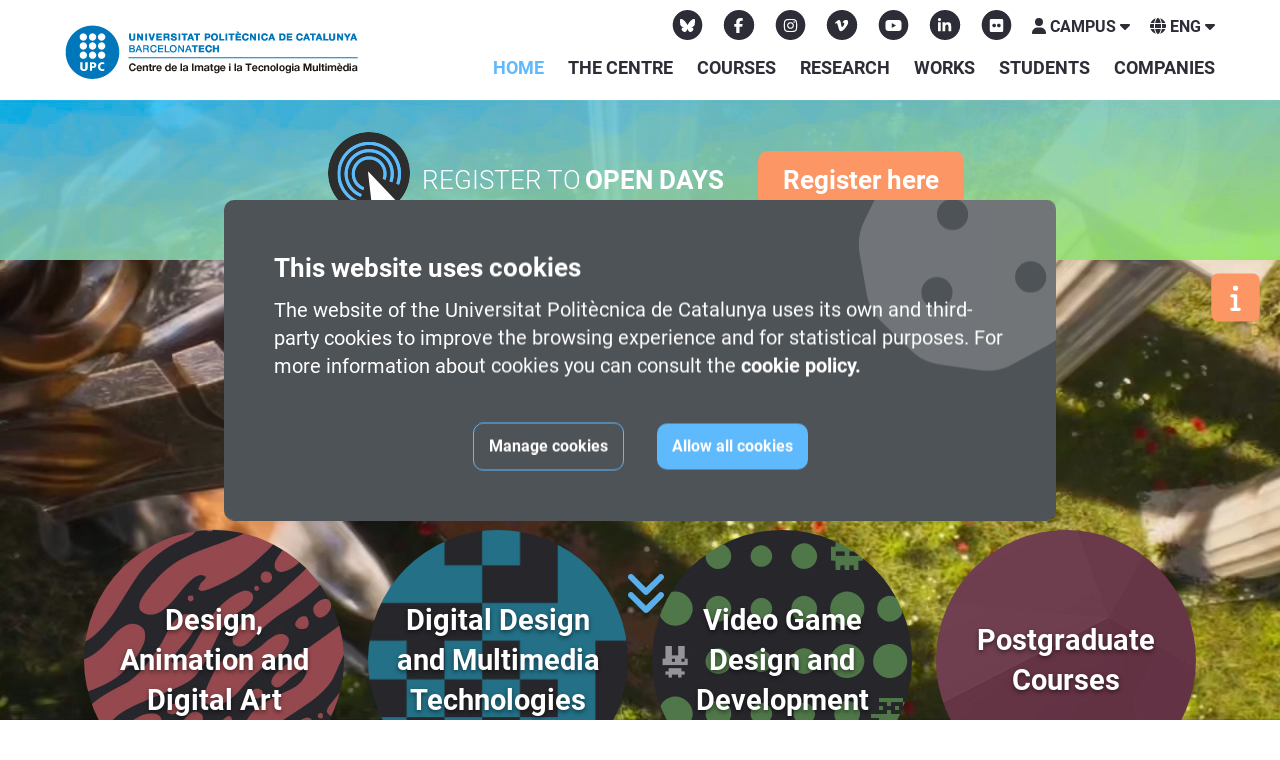

--- FILE ---
content_type: text/html; charset=utf-8
request_url: https://www.citm.upc.edu/ing/?utm_source=5779_unportal&utm_medium=banner&utm_campaign=home_300x250
body_size: 52966
content:
<!DOCTYPE html PUBLIC "-//W3C//DTD XHTML 1.0 Transitional//EN" "http://www.w3.org/TR/xhtml1/DTD/xhtml1-transitional.dtd">
<html xmlns="http://www.w3.org/1999/xhtml" lang="en">
<head>
<link rel="alternate" href="https://www.citm.upc.edu/cat/?utm_source=5779_unportal&utm_medium=banner&utm_campaign=home_300x250" hreflang="ca"/>
<link rel="alternate" href="https://www.citm.upc.edu/esp/?utm_source=5779_unportal&utm_medium=banner&utm_campaign=home_300x250" hreflang="es"/>
<link rel="alternate" href="https://www.citm.upc.edu/ing/?utm_source=5779_unportal&utm_medium=banner&utm_campaign=home_300x250" hreflang="en"/>
<link rel="alternate" type="application/rss+xml" title="RSS last news" href="/ing/noticies/rss/"/>
<link rel="alternate" type="application/rss+xml" title="RSS last events" href="/ing/agenda/rss/"/>
<link rel="canonical" href="https://www.citm.upc.edu/ing/?utm_source=5779_unportal&utm_medium=banner&utm_campaign=home_300x250"/>
<meta name="robots" content="index, follow">
<meta name="description" content="The CITM (attached to UPC) gives the official bachelor's degree in Animation, bachelor's degree in Multimedia and bachelor's degree in Videogames. You will be trained with the best experts in the sector"/>
<meta name="keywords" content="videogames degree, multimedia degree, animation degree, stop motion, animation 3d, 3d design, multimedia design, videogames design, visual effects, videogames development, digital animation courses"/>
<meta name="author" content="CITM - Centre de la Imatge i Tecnología Multimèdia. Fundació Politècnica de Catalunya"/>
<meta property="og:title" content="CITM | Degree in Videogames | Degree in Multimedia | Degree in Animation | UPC Barcelona"/>
<meta property="og:site_name" content="CITM | Degree in Videogames | Degree in Multimedia | Degree in Animation | UPC Barcelona"/>
<meta property="og:description" content="The CITM (attached to UPC) gives the official bachelor's degree in Animation, bachelor's degree in Multimedia and bachelor's degree in Videogames, as well as Postgraduate programs related to multimedia and audiovisual communication"/>
<meta property="og:image" content="https://www.citm.upc.edu/templates/new/img/logo_citm_redes_sociales.png"/>
<meta property="og:url" content="https://www.citm.upc.edu/ing/?utm_source=5779_unportal&utm_medium=banner&utm_campaign=home_300x250"/>
<meta name="twitter:card" content="summary"/>
<meta name="twitter:title" content="CITM | Degree in Videogames | Degree in Multimedia | Degree in Animation | UPC Barcelona"/>
<meta name="twitter:image" content="https://www.citm.upc.edu/templates/new/img/logo_citm_redes_sociales.png"/>
<meta name="twitter:url" content="https://www.citm.upc.edu/ing/?utm_source=5779_unportal&utm_medium=banner&utm_campaign=home_300x250"/>
<title>CITM | Degree in Videogames | Degree in Multimedia | Degree in Animation | UPC Barcelona</title>
<meta name="google-site-verification" content="ecCNEBQl4La9iTEBEvMy0JdUjt0bru7ugRShg65tZ7c"/>
<link rel="shortcut icon" type="image/x-icon" href="/templates/new/img/favicon.ico">
<link rel="apple-touch-icon-precomposed" sizes="72x72" href="/templates/new/img/xapple-touch-icon-72x72-precomposed.png.pagespeed.ic.JQB1E3Geso.webp"/>
<link rel="apple-touch-icon-precomposed" sizes="114x114" href="/templates/new/img/xapple-touch-icon-114x114precomposed.png.pagespeed.ic.SThuAs6yOD.webp"/>
<link rel="apple-touch-icon-precomposed" sizes="144x144" href="/templates/new/img/xapple-touch-icon-144x144-precomposed.png.pagespeed.ic.t25R2ZKCEk.webp"/>
<meta http-equiv="Content-Type" content="text/html; charset=utf-8"/>
<!--[if IE 9]>
	<link rel="stylesheet" href="/templates/new/css/ie.css">
	<![endif]-->
<link rel="stylesheet" href="/templates/new/js/A.jquery-ui,,_jquery-ui.css+swiper,,_css,,_swiper.min.css+colorbox,,_colorbox.css,,qv==1519813264+perfect-scrollbar,,_css,,_perfect-scrollbar.css,,qv==1519813269+jQuery.ellipsis,,_jquery.ellipsis.css,Mcc.-RCBdEyyiY.css.pagespeed.cf.MUm-7x8sq2.css"/>
<link rel="stylesheet" href="/templates/new/css/A.index.css,qv=1764595387.pagespeed.cf.-A0BH6FI7n.css">
<meta name="viewport" content="width=device-width, initial-scale=1,user-scalable=no">
<meta name="HandheldFriendly" content="true"/>
<script src='https://www.google.com/recaptcha/api.js?onload=CaptchaCallback&render=explicit&hl={if $lang=="ing"}en{else if $lang=="esp"}es{else}ca{/if}' async defer></script>
<script async src='https://www.googletagmanager.com/gtag/js?id=UA-151062-4'></script>
<script>window.dataLayer=window.dataLayer||[];function gtag(){dataLayer.push(arguments);}gtag('consent','default',{'ad_storage':'denied','ad_user_data':'denied','ad_personalization':'denied','analytics_storage':'denied'});gtag('js',new Date());gtag('config','UA-1480580-1');gtag('config','G-VJ4ZL2YKBB');</script>
</head>
<body> <noscript></noscript>
<script>function setCookie(name,value,expires,path,theDomain,secure){value=escape(value);var theCookie=name+"="+value+((expires)?"; expires="+expires.toGMTString():"")+((path)?"; path="+path:"")+((theDomain)?"; domain="+theDomain:"")+((secure)?"; secure":"");document.cookie=theCookie;}</script>
<script>function configureCookie(aceptarTot){cookie_estadistiques="0";cookie_marketing="0";politica_cookie="";var cookieToday=new Date();var expiryDate=new Date(cookieToday.getTime()+(1*365*24*60*60*1000));if(aceptarTot){cookie_estadistiques="1";cookie_marketing="1";politica_cookie="SET_ALL";}else{politica_cookie="SET_NONE";if(document.getElementById('cook_estadistiques').checked){cookie_estadistiques="1";politica_cookie="SET_PARTIAL";}if(document.getElementById('cook_marketing').checked){cookie_marketing="1";politica_cookie="SET_PARTIAL";}expiryDate=new Date(cookieToday.getTime()+(1*7*24*60*60*1000));}setCookie("politica_cookie",politica_cookie,expiryDate,"/");setCookie("cookie_estadistiques",cookie_estadistiques,expiryDate,"/");setCookie("cookie_marketing",cookie_marketing,expiryDate,"/");window.location.href=window.location.href;}function mostrarDetallCookies(){document.getElementById('mostrarDetall').style.display="none";document.getElementById('amagarDetall').style.display="block";document.getElementById('detallCookies').style.display="block";}function amagarDetallCookies(){document.getElementById('amagarDetall').style.display="none";document.getElementById('mostrarDetall').style.display="block";document.getElementById('detallCookies').style.display="none";}</script>
<div class="avis_cookies band" id="avis_cookies">
<div class="band_content">
<div class="icon_cookie">
<i class="fas fa-cookie"></i>
</div>
<p class="cook_title">
This website uses cookies
</p>
<p class="cook_text">
The website of the Universitat Politècnica de Catalunya uses its own and third-party cookies to improve the browsing experience and for statistical purposes. For more information about cookies you can consult the
<a href="https://www.fpc.upc.edu/politica_cookies_ing.php" target="_blank" rel="noopener">
cookie policy.
</a></p>
<div class="buttons_container">
<div class="button butonKO great" onclick='$(".checkboxContainer").slideDown()'>
Manage cookies
</div>
<div class="button butonOK great" onclick='configureCookie(true);'>
Allow all cookies
</div>
<div class="checkboxContainer" style="display:none">
<input type="checkbox" class="white" name="cook_requerides" id="cook_requerides" value="1" checked disabled><label for="cook_requerides">
Necessary
</label>
<input type="checkbox" class="white" name="cook_estadistiques" id="cook_estadistiques" value="1"><label for="cook_estadistiques">
Statistics
</label>
<input type="checkbox" class="white" name="cook_marketing" id="cook_marketing" value="1"><label for="cook_marketing">
Marketing
</label>
<div class="detall" id="detallCookies" style="display:block">
<b>
ABOUT
</b><br>
<p>
Cookies are small text files that can be used by websites to make a user's experience more efficient.<br/>
The law states that we can store cookies on your device if they are strictly necessary for the operation of this site. For all other types of cookies we need your permission.<br/>
This site uses different types of cookies. Some cookies are placed by third party services that appear on our pages.<br/>
You can at any time change or withdraw your consent from the Cookie Declaration on our website.<br/>
Learn more about who we are, how you can contact us and how we process personal data in our <a href="https://www.fpc.upc.edu/gpdr_privacitat_ing.php" target="_blank" rel="noopener">privacy Policy</a>.<br/>
When contacting us regarding your consent, please indicate your identification and the date of your consent.<br/>
</p>
<B>
COOKIE DECLARATION
</B><br>
<b>	Necessary
:</b>
<p>
Necessary cookies help make a website usable by enabling basic functions like page navigation and access to secure areas of the website. The website cannot function properly without these cookies.
</p>
<table>
<thead>
<tr>
<th>Name</th>
<th>Provider</th>
<th>Purpose</th>
<th>Expiry</th>
<th>Type</th>
</tr>
</thead>
<tbody>
<tr>
<td>lang</td>
<td>www.fpc.upc.edu</td>
<td>
Save the web display language
</td>
<td>2 years</td>
<td>HTTP</td>
</tr>
<tr>
<td>politica_cookie</td>
<td>www.fpc.upc.edu</td>
<td>
Save the general consent of cookies in the current domain.
</td>
<td>1 year</td>
<td>HTTP</td>
</tr>
<tr>
<td>cookie_estadistiques</td>
<td>www.fpc.upc.edu</td>
<td>
Save the consent of statistical cookies in the current domain.
</td>
<td>1 year</td>
<td>HTTP</td>
</tr>
<tr>
<td>cookie_marketing</td>
<td>www.fpc.upc.edu</td>
<td>
Save the consent of marketing cookies in the current domain.
</td>
<td>1 year</td>
<td>HTTP</td>
</tr>
<tr>
<td>PHPSESSID</td>
<td>www.fpc.upc.edu</td>
<td>
Preserves user session state across page requests.
</td>
<td>Sessió</td>
<td>HTTP</td>
</tr>
<tr>
<td>CONSENT [x3]</td>
<td><a href="https://policies.google.com/privacy" target="_blank">Google</a></td>
<td>Used to detect if the visitor has accepted the marketing and analytics category in the cookie banner. This cookie is necessary for GDPR-compliance of the website.</td>
<td>2 years</td>
<td>HTTP</td>
</tr>
</tbody>
</table>
<b>
Statistics
:</b>
<p>
Statistic cookies help website owners to understand how visitors interact with websites by collecting and reporting information anonymously.
</p>
<table>
<thead>
<tr>
<th>Name</th>
<th>Provider</th>
<th>Purpose</th>
<th>Expiry</th>
<th>Type</th>
</tr>
</thead>
<tbody>
<tr>
<td>_ga</td>
<td><a href="https://policies.google.com/privacy" target="_blank">Google</a></td>
<td>Registers a unique ID that is used to generate statistical data on how the visitor uses the website.</td>
<td>2 years</td>
<td>HTTP</td>
</tr>
<tr>
<td>_ga_#</td>
<td><a href="https://policies.google.com/privacy" target="_blank">Google</a></td>
<td>Used by Google Analytics to collect data on the number of times a user has visited the website as well as dates for the first and most recent visit.</td>
<td>2 years</td>
<td>HTTP</td>
</tr>
<tr>
<td>_gat</td>
<td><a href="https://policies.google.com/privacy" target="_blank">Google</a></td>
<td>Used by Google Analytics to throttle request rate</td>
<td>1 day</td>
<td>HTTP</td>
</tr>
<tr>
<td>_gid</td>
<td><a href="https://policies.google.com/privacy" target="_blank">Google</a></td>
<td>Registers a unique ID that is used to generate statistical data on how the visitor uses the website.</td>
<td>1 day</td>
<td>HTTP</td>
</tr>
</tbody>
</table>
<b>	Marketing
:</b>
<p>
Marketing cookies are used to track visitors across websites. The intention is to display ads that are relevant and engaging for the individual user and thereby more valuable for publishers and third party advertisers.
</p>
<table>
<thead>
<tr>
<th>Name</th>
<th>Provider</th>
<th>Purpose</th>
<th>Expiry</th>
<th>Type</th>
</tr>
</thead>
<tbody>
<tr>
<td>_GRECAPTCHA</td>
<td><a href="https://policies.google.com/privacy">Google</a></td>
<td>This cookie is used to distinguish between humans and bots. This is beneficial for the website, in order to make valid reports on the use of their website.</td>
<td>179 dies</td>
<td>HTTP</td>
</tr>
<tr>
<td>last_campaign</td>
<td>www.fpc.upc.edu</td>
<td>
Save the last campaign for which the user has reached the website.
</td>
<td>6 months</td>
<td>HTTP</td>
</tr>
<tr>
<td>campaign_XX</td>
<td>www.fpc.upc.edu</td>
<td>
Save the last campaign for which the user has reached the website.
</td>
<td>6 months</td>
<td>HTTP</td>
</tr>
<tr>
<td>ads/ga-audiences</td>
<td><a href="https://policies.google.com/privacy" target="_blank">Google</a></td>
<td>Used by Google AdWords to re-engage visitors that are likely to convert to customers based on the visitor's online behaviour across websites.	S</td>
<td>Sessió</td>
<td>Pixel</td>
</tr>
<tr>
<td>NID</td>
<td><a href="https://policies.google.com/privacy" target="_blank">Google</a></td>
<td>Registers a unique ID that identifies a returning user's device. The ID is used for targeted ads.</td>
<td>6 months</td>
<td>HTTP</td>
</tr>
<tr>
<td>bcookie</td>
<td><a href="https://www.linkedin.com/legal/privacy-policy" target="_blank">LinkedIn</a></td>
<td>Used by the social networking service, LinkedIn, for tracking the use of embedded services.</td>
<td>2 years</td>
<td>HTTP</td>
</tr>
<tr>
<td>bscookie</td>
<td><a href="https://www.linkedin.com/legal/privacy-policy" target="_blank">LinkedIn</a></td>
<td>Used by the social networking service, LinkedIn, for tracking the use of embedded services.</td>
<td>2 years</td>
<td>HTTP</td>
</tr>
<tr>
<td>lidc</td>
<td><a href="https://www.linkedin.com/legal/privacy-policy" target="_blank" LinkedIn< a></td>
<td>Used by the social networking service, LinkedIn, for tracking the use of embedded services.</td>
<td>1 day</td>
<td>HTTP</td>
</tr>
<tr>
<td>i/jot</td>
<td><a href="https://twitter.com/en/privacy" target="_blank">Twitter Inc.</a></td>
<td>Sets a unique ID for the visitor, that allows third party advertisers to target the visitor with relevant advertisement. This pairing service is provided by third party advertisement hubs, which facilitates real-time bidding for advertisers.</td>
<td>Session</td>
<td>Pixel</td>
</tr>
<tr>
<td>_fbp [x2]</td>
<td><a href="https://www.facebook.com/policy.php/" target="_blank">Meta Platforms, Inc.</a></td>
<td>Used by Facebook to deliver a series of advertisement products such as real time bidding from third party advertisers.</td>
<td>3 months</td>
<td>HTTP</td>
</tr>
</tbody>
</table>
</div>
<br>
<div class="button butonOK great" onclick='configureCookie(false);'>
Accept only selected ones
</div>
</div>
</div>
</div>
</div>
<div class="protocol_covid_files band">
<div class="band_content">
<p class="cook_title">COVID-19 protocols for activities at the CITM
</p>
<div class="protocol_covid_close">
<i class="fas fa-times"></i>
</div>
<p class="cook_text">These protocols are subject to ongoing review. All teachers and students at the CITM must ensure compliance with them.
</p>
<div class="buttons_container">
<div class="button great" style="padding:10px; width: 100%">
<div class="button_icon">
<img src="[data-uri]"/>
</div>
<a href="/templates/new/files/Protocol_COVID19_CITM_TR12_ing.pdf" target="_blank" rel="noopener">
<div class="button_title">
COVID-19 in the TR12 building (Terrassa)
</div>
</a>
</div>
<div class="button great" style="padding:10px; width: 100%">
<div class="button_icon">
<img src="[data-uri]"/>
</div>
<a href="/templates/new/files/Protocol_COVID19_CITM_TTC_ing.pdf" target="_blank" rel="noopener">
<div class="button_title">
COVID-19 protocol in the UPC School (Barcelona)
</div>
</a>
</div>
</div>
</div>
</div>
<div class="back_to_top tooltip">
<span class="fa-stack fa-lg">
<i class="fa fa-circle fa-stack-2x " data-fa-transform="flip-h"></i>
<i class="fas fa-angle-double-up fa-stack-1x  fa-inverse"></i>
</span>
</div>
<div class="go_to_solinfo tooltip disableTooltipMobile" title="Information Form">
<span class="fa-stack fa-lg">
<i class="fas fa-square fa-stack-2x " data-fa-transform="flip-h"></i>
<i class="fas fa-info fa-stack-1x  fa-inverse"></i>
</span>
</div>
<a href="/ing/estudis/graus/portes-obertes/"><div class="go_to_jpo go_to_formu disableTooltipMobile ">
<div class="icon"><svg class="svg-inline--fa fa-calendar-alt fa-w-14" aria-hidden="true" focusable="false" data-prefix="fas" data-icon="calendar-alt" role="img" xmlns="http://www.w3.org/2000/svg" viewBox="0 0 448 512" data-fa-i2svg=""><path fill="currentColor" d="M0 464c0 26.5 21.5 48 48 48h352c26.5 0 48-21.5 48-48V192H0v272zm320-196c0-6.6 5.4-12 12-12h40c6.6 0 12 5.4 12 12v40c0 6.6-5.4 12-12 12h-40c-6.6 0-12-5.4-12-12v-40zm0 128c0-6.6 5.4-12 12-12h40c6.6 0 12 5.4 12 12v40c0 6.6-5.4 12-12 12h-40c-6.6 0-12-5.4-12-12v-40zM192 268c0-6.6 5.4-12 12-12h40c6.6 0 12 5.4 12 12v40c0 6.6-5.4 12-12 12h-40c-6.6 0-12-5.4-12-12v-40zm0 128c0-6.6 5.4-12 12-12h40c6.6 0 12 5.4 12 12v40c0 6.6-5.4 12-12 12h-40c-6.6 0-12-5.4-12-12v-40zM64 268c0-6.6 5.4-12 12-12h40c6.6 0 12 5.4 12 12v40c0 6.6-5.4 12-12 12H76c-6.6 0-12-5.4-12-12v-40zm0 128c0-6.6 5.4-12 12-12h40c6.6 0 12 5.4 12 12v40c0 6.6-5.4 12-12 12H76c-6.6 0-12-5.4-12-12v-40zM400 64h-48V16c0-8.8-7.2-16-16-16h-32c-8.8 0-16 7.2-16 16v48H160V16c0-8.8-7.2-16-16-16h-32c-8.8 0-16 7.2-16 16v48H48C21.5 64 0 85.5 0 112v48h448v-48c0-26.5-21.5-48-48-48z"></path></svg></div>
<div class="text">Open Days
</div>
</div></a>
<div class="logo_print logo  hidden"></div>
<div class="header">
<div class="principal band ">
<div class="band_content">
<a href="/ing/"><div class="logo "></div></a>
<div class="social">
<ul>
<li>
<a href="https://bsky.app/profile/citm-upc.bsky.social" target="_blank" rel="noopener" aria-label="Bluesky CITM">
<span class="fa-stack fa-lg">
<i class="fa fa-circle fa-stack-2x"></i>
<i class="fa-brands fa-bluesky fa-stack-1x fa-inverse"></i>
</span>
</a>
</li>
<li>
<a href="https://www.facebook.com/CITM.UPC/" target="_blank">
<span class="fa-stack fa-lg">
<i class="fa fa-circle fa-stack-2x"></i>
<i class="fab fa-facebook-f fa-stack-1x fa-inverse"></i>
</span>
</a>
</li>
<li>
<a href="https://instagram.com/citm_upc" target="_blank">
<span class="fa-stack fa-lg">
<i class="fa fa-circle fa-stack-2x"></i>
<i class="fab fa-instagram fa-stack-1x fa-inverse"></i>
</span>
</a>
</li>
<li>
<a href="https://vimeo.com/citm" target="_blank">
<span class="fa-stack fa-lg">
<i class="fa fa-circle fa-stack-2x"></i>
<i class="fab fa-vimeo-v fa-stack-1x fa-inverse"></i>
</span>
</a>
</li>
<li>
<a href="https://www.youtube.com/@CITM_UPC" target="_blank">
<span class="fa-stack fa-lg">
<i class="fa fa-circle fa-stack-2x"></i>
<i class="fab fa-youtube fa-stack-1x fa-inverse"></i>
</span>
</a>
</li>
<li>
<a href="https://www.linkedin.com/school/2462415/" target="_blank">
<span class="fa-stack fa-lg">
<i class="fa fa-circle fa-stack-2x"></i>
<i class="fab fa-linkedin-in fa-stack-1x fa-inverse"></i>
</span>
</a>
</li>
<li>
<a href="http://www.flickr.com/photos/citmupc/" target="_blank">
<span class="fa-stack fa-lg">
<i class="fa fa-circle fa-stack-2x"></i>
<i class="fab fa-flickr fa-stack-1x fa-inverse"></i>
</span>
</a>
</li>
</ul>
</div>
<div class="menu_burguer_button">
<i class="fas fa-bars fa-2x"></i>
</div>
<div class="menu_burguer_button_close">
<i class="fas fa-times fa-2x"></i>
</div>
<div class="menu_vertical">
<ul class="menu_language">
<a href="/cat/?utm_source=5779_unportal&utm_medium=banner&utm_campaign=home_300x250" class=""><li>CAT</li></a>
<a href="/esp/?utm_source=5779_unportal&utm_medium=banner&utm_campaign=home_300x250" class=""><li>ESP</li></a>
<a href="/ing/?utm_source=5779_unportal&utm_medium=banner&utm_campaign=home_300x250" class="selected"><li>ENG</li></a>
</ul>
<div class="social_vertical"></div>
</div>
<div class="menu_horizontal">
<ul class="menu_principal">
<li class="selected inici"><a href="/ing/">Home</a></li>
<li class="" section="citm"><span>The Centre<i class="fas fa-plus"></i><i class="fas fa-minus"></i></span>
<div class="submenu_container">
<ul class="submenu_citm">
<li class=""><a href="/ing/citm/presentacio/"><i class="fas fa-chevron-circle-right"></i> Introduction</a></li>
<li class=""><a href="/ing/citm/quisom/"><i class="fas fa-chevron-circle-right"></i> Who we are</a></li>
<li class=""><a href="/ing/citm/onsom/"><i class="fas fa-chevron-circle-right"></i> Where we are</a></li>
<li class=""><a href="/ing/citm/equipaments/"><i class="fas fa-chevron-circle-right"></i> Facilities</a></li>
<li class=""><a href="/ing/citm/saiq/"><i class="fas fa-chevron-circle-right"></i> Quality Management System</a></li>
<li class=""><a href="/ing/citm/ofertes/"><i class="fas fa-chevron-circle-right"></i> Teacher offers</a></li>
</ul>
</div>
</li>
<li class="" section="estudis"><span>Courses<i class="fas fa-plus"></i><i class="fas fa-minus"></i></span>
<div class="submenu_container">
<ul>
<li class=""><a href="/ing/estudis/presentacio/"><i class="fas fa-chevron-circle-right"></i> Introduction</a></li>
<li class=""><a href="/ing/estudis/grau-animacio/"><i class="fas fa-chevron-circle-right"></i> Degree in Animation</a></li>
<li class=""><a href="/ing/estudis/grau-multimedia/"><i class="fas fa-chevron-circle-right"></i> Degree in Multimedia</a></li>
<li class=""><a href="/ing/estudis/graus-videojocs/"><i class="fas fa-chevron-circle-right"></i> Degrees in Videogames</a></li>
<li class=""><a href="/ing/estudis/doctorat/"><i class="fas fa-chevron-circle-right"></i> Doctoral Degree</a></li>
<li class=""><a href="/ing/estudis/postgraus/"><i class="fas fa-chevron-circle-right"></i> Postgraduate Courses</a></li>
</ul>
</div>
</li>
<li class="" section="recerca"><span>Research<i class="fas fa-plus"></i><i class="fas fa-minus"></i></span>
<div class="submenu_container">
<ul>
<li class=""><a href="/ing/recerca/grup/"><i class="fas fa-chevron-circle-right"></i> Research group</a></li>
<li class=""><a href="/ing/recerca/projectes/"><i class="fas fa-chevron-circle-right"></i> Projects</a></li>
<li class=""><a href="/ing/recerca/publicacions/"><i class="fas fa-chevron-circle-right"></i> Publications</a></li>
<li class=""><a href="/ing/recerca/seminaris/"><i class="fas fa-chevron-circle-right"></i> Seminars</a></li>
</ul>
</div>
</li>
<li class="" section="treballs"><span>Works<i class="fas fa-plus"></i><i class="fas fa-minus"></i></span>
<div class="submenu_container">
<ul>
<li class=""><a href="/ing/treballs/grau-animacio/"><i class="fas fa-chevron-circle-right"></i> Degree in Animation</a></li>
<li class=""><a href="/ing/treballs/grau-multimedia/"><i class="fas fa-chevron-circle-right"></i> Degree in Multimedia</a></li>
<li class=""><a href="/ing/treballs/graus-videojocs/"><i class="fas fa-chevron-circle-right"></i> Degrees in Videogames</a></li>
<li class=""><a href="/ing/treballs/grau/"><i class="fas fa-chevron-circle-right"></i> All</a></li>
</ul>
</div>
</li>
<li class="" section="alumnes"><span>Students<i class="fas fa-plus"></i><i class="fas fa-minus"></i></span>
<div class="submenu_container">
<ul>
<li class=""><a href="/ing/alumnes/futur-estudiant/"><i class="fas fa-chevron-circle-right"></i> Future Students</a></li>
<li class=""><a href="/ing/alumnes/estudiants-nou-ingres/"><i class="fas fa-chevron-circle-right"></i> New Students</a></li>
<li class=""><a href="/ing/alumnes/beques/"><i class="fas fa-chevron-circle-right"></i> Grants & financial aid</a></li>
<li class=""><a href="/ing/alumnes/practiques-empresa/"><i class="fas fa-chevron-circle-right"></i> Work placement</a></li>
<li class=""><a href="/ing/alumnes/estudis-mobilitat/"><i class="fas fa-chevron-circle-right"></i> International</a></li>
<li class=""><a href="/ing/alumnes/alumni/"><i class="fas fa-chevron-circle-right"></i> Alumni</a></li>
</ul>
</div>
</li>
<li class="" section="empresa"><span>Companies<i class="fas fa-plus"></i><i class="fas fa-minus"></i></span>
<div class="submenu_container">
<ul>
<li class=""><a href="/ing/empresa/alumnes-practiques/"><i class="fas fa-chevron-circle-right"></i> Students on work placement</a></li>
<li class=""><a href="/ing/empresa/borsa-treball/"><i class="fas fa-chevron-circle-right"></i> Job mart</a></li>
<li class=""><a href="/ing/empresa/desenvolupament-projectes/"><i class="fas fa-chevron-circle-right"></i> Project development</a></li>
</ul>
</div>
</li>
</ul>
</div>
<div class="campus">
<span class="titol tooltip_opener" tooltip="tooltip_campus"><i class="fas fa-user"></i> Campus <i class="fas fa-caret-down"></i></span>
<div class="tooltip_page tooltip_campus">
<form name="formulario" method="post" target="_blank" class="formulario_campus">
<input name="login" type="hidden" id="login" value="1"/>
<input name="response" type="hidden" id="response"/>
<input name="challenge" type="hidden" id="challenge" value="a4ts9vp98mfju80a9n0lssj2kc"/>
<input id="username" name="username" type="text" class="login" autocapitalize="off" autocorrect="off" placeholder="User"/><br>
<input id="password" name="password" type="password" class="password" value="" onkeypress=" if(event.keyCode==13) do_submit(1)" autocapitalize="off" autocorrect="off" placeholder="Password"/>
<input name="next" type="hidden" id="next" value=""/>
<div class="g-recaptcha hidden" id="grecaptchaFormCampus" data-sitekey="6Lc82TEgAAAAAFsbDjqggFK1HLbeUJB6Ra0zmAnh"></div><br>
</form>
<div class="entrar button " onclick="do_submit(1)">Go</div>
<div class="lost_password"><a href="https://campus.citm.upc.edu/ing/forgotPass/" onclick='window.open(this.href , "" , "width=600,height=320,scrollbars=NO,resizable=NO,directories=NO,menubar=NO,status=NO,titlebar=NO,toolbar=NO"); return false;'>Login and password recovery</a></div>
<div class="error_campus" id="err_manteniment"> Campus in maintenance</div>
<div class="error_campus" id="err_log_pass"> User and / or password incorrect</div>
<div class="error_campus" id="err_inactiu"> You have no active environment</div>
<div class="error_campus" id="err_restringit"> Your access has been restricted. Consultation with the department of administration</div>
<div class="error_campus" id="err_access_down"> Due to technical problems, the virtual campus is inaccessible. We are working to solve it. Sorry for the inconvenience.</div>
<div class="error_campus" id="err_no_autorizado"> You are not authorized to make this call. You can consult webmaster.fpc@fpc.upc.edu</div>
<div class="error_campus" id="err_maxintents"> You have exceeded the maximum number of attempts. Your user is temporarily blocked. Check back in a little while.</div>
<div class="error_campus" id="err_login_no_email"> Username is not an email</div>
<div class="error_campus" id="err_no_robot"> You have to perform the verification to verify that you are not a robot.</div>
</div>
</div>
<div class="languages tooltip_opener" tooltip="tooltip_language">
<i class="fas fa-globe"></i> eng <i class="fas fa-caret-down"></i>
<div class="tooltip_page tooltip_language">
<ul class="menu_tooltip">
<a href="/cat/?utm_source=5779_unportal&utm_medium=banner&utm_campaign=home_300x250"><li>Catalan</li></a>
<a href="/esp/?utm_source=5779_unportal&utm_medium=banner&utm_campaign=home_300x250"><li>Spanish</li></a>
<a href="/ing/?utm_source=5779_unportal&utm_medium=banner&utm_campaign=home_300x250"><li>English</li></a>
</ul>
</div>
</div>
</div>
</div>
<div class="subheader banner_gran band">
<div class="band_content "><img src="/templates/new/img/xicono-puntero.png.pagespeed.ic.y6DUyrGBJH.webp"><span class="jpo_inici">Register to</span> <span><b>Open Days</b></span> <a href="/ing/estudis/graus/portes-obertes/"><div class="button ">Register here</div></a></div>
</div>
</div>
<div class="content content_with_subheader banner_gran content_home banner_gran collapsator_container">
<video class="video_home" poster="/templates/new/video/xcitm-reel-2526.jpg.pagespeed.ic.L927PTk0go.webp" onclick="this.play();" id="bgvid" playsinline autoplay muted loop>
<source data-src="/templates/new/video/citm-reel-2526.mp4" type="video/mp4">
</video>
<div class="band video_container banner_gran">
<div class="band_content">
<div class="banner_center"></div>
<h1 class="banner_subtitol">Official degrees</h1>
</div>
<div class="arrow_down">
<i class="fas fa-angle-double-down fa-3x"></i>
</div>
</div>
<div class="band boles_graus">
<div class="fake_background"></div>
<div class="band_content">
<a href="/ing/estudis/grau-animacio/">
<div class="bola_grau animacio"><h2>Design, Animation and Digital Art</h2></div>
</a>
<a href="/ing/estudis/grau-multimedia/">
<div class="bola_grau multimedia"><h2>Digital Design and Multimedia Technologies</h2></div>
</a>
<a href="/ing/estudis/graus-videojocs/">
<div class="bola_grau videojocs"><h2>Video Game Design and Development</h2></div>
</a>
<a href="/ing/estudis/postgraus/cursos/">
<div class="bola_grau postgraus"><h2>Postgraduate Courses</h2></div>
</a>
</div>
</div>
<div class="band entitats_relacionades logos_swiper">
<div class="band_content default_margins">
<h3 class="title_band">Our students do placements at:</h3>
<div class="entitats_swiper reverse_bullets swiper-centered">
<div class="swiper-wrapper randomize">
<div class="swiper-slide">
<div>
<a href="https://www.arenamedia.com/" target="_blank">
<img class="swiper-lazy" alt="Arena Media" title="Arena Media" data-src="/templates/new/img/colaboradors/xico-arena-media.png,qv=2.pagespeed.ic.DCSz2GPJa4.webp"/>
</a>
</div>
</div>
<div class="swiper-slide">
<div>
<a href="https://www.casasclub.com/" target="_blank">
<img class="swiper-lazy" alt="Casas" title="Casas" data-src="[data-uri]"/>
</a>
</div>
</div>
<div class="swiper-slide">
<div>
<a href="https://www.cubusgames.com/" target="_blank">
<img class="swiper-lazy" alt="Cubus Games" title="Cubus Games" data-src="[data-uri]"/>
</a>
</div>
</div>
<div class="swiper-slide">
<div>
<a href="http://egm.es/" target="_blank">
<img class="swiper-lazy" alt="EGM" title="EGM" data-src="[data-uri]"/>
</a>
</div>
</div>
<div class="swiper-slide">
<div>
<a href="https://www.filmin.es/" target="_blank">
<img class="swiper-lazy" alt="Filmin" title="Filmin" data-src="[data-uri]"/>
</a>
</div>
</div>
<div class="swiper-slide">
<div>
<a href="https://innovamat.com/" target="_blank">
<img class="swiper-lazy" alt="Innovamat" title="Innovamat" data-src="[data-uri]"/>
</a>
</div>
</div>
<div class="swiper-slide">
<div>
<a href="https://king.com/es" target="_blank">
<img class="swiper-lazy" alt="King" title="King" data-src="[data-uri]"/>
</a>
</div>
</div>
<div class="swiper-slide">
<div>
<a href="http://www.leddream.es/" target="_blank">
<img class="swiper-lazy" alt="Lead Dream" title="Lead Dream" data-src="[data-uri]"/>
</a>
</div>
</div>
<div class="swiper-slide">
<div>
<a href="http://www.lemongrass-media.com/" target="_blank">
<img class="swiper-lazy" alt="Lemon Grass" title="Lemon Grass" data-src="[data-uri]"/>
</a>
</div>
</div>
<div class="swiper-slide">
<div>
<a href="https://www.msf.es/" target="_blank">
<img class="swiper-lazy" alt="MSF" title="MSF" data-src="[data-uri]"/>
</a>
</div>
</div>
<div class="swiper-slide">
<div>
<a href="http://www.socialpoint.es/" target="_blank">
<img class="swiper-lazy" alt="Social Point" title="Social Point" data-src="[data-uri]"/>
</a>
</div>
</div>
<div class="swiper-slide">
<div>
<a href="https://www.trizz.tv/" target="_blank">
<img class="swiper-lazy" alt="Trizz Studios" title="Trizz Studios" data-src="[data-uri]"/>
</a>
</div>
</div>
<div class="swiper-slide">
<div>
<a href="https://www.ubisoft.com/es-es/" target="_blank">
<img class="swiper-lazy" alt="Ubisoft" title="Ubisoft" data-src="[data-uri]"/>
</a>
</div>
</div>
</div>
<div class="swiper-pagination"></div>
</div>
</div>
</div>
<div class="band treballs_alumnes">
<div class="band_content default_margins">
<h3 class="title_band"><a href="/ing/treballs/grau/">Students' work</a></h3>
<div class="treballs_swiper">
<div class="swiper-wrapper">
<div class="swiper-slide">
<div>
<a href="/ing/treballs/grau/eruga-ei/486/">
<img class="swiper-lazy" width="100%" alt="Eruga Ei" title="Eruga Ei" data-src="/admin/files/treballs/fichas/x486.jpg.pagespeed.ic.pMKYgilSHB.webp"/>
<img class="img_capa swiper-lazy" width="100%" data-src="[data-uri]" alt="anima"/>
</a>
<a href="/ing/treballs/grau/eruga-ei/486/"><div class="swiper_titol">Eruga Ei</div></a>
<div class="swiper_subtitol">Degree in Animation</div>
</div>
</div>
<div class="swiper-slide">
<div>
<a href="/ing/treballs/grau/legends-william-wallace/439/">
<img class="swiper-lazy" width="100%" alt="Legends. William Wallace" title="Legends. William Wallace" data-src="/admin/files/treballs/fichas/x439.jpg.pagespeed.ic.NvFOzPGTkj.webp"/>
<img class="img_capa swiper-lazy" width="100%" data-src="[data-uri]" alt="anima"/>
</a>
<a href="/ing/treballs/grau/legends-william-wallace/439/"><div class="swiper_titol">Legends. William Wallace</div></a>
<div class="swiper_subtitol">Degree in Animation</div>
</div>
</div>
<div class="swiper-slide">
<div>
<a href="/ing/treballs/grau/video-game-pixel-art-2d-in-unity/473/">
<img class="swiper-lazy" width="100%" alt="Video Game Pixel Art 2D in Unity" title="Video Game Pixel Art 2D in Unity" data-src="/admin/files/treballs/fichas/x473.jpg.pagespeed.ic.JpBWRa4JDb.webp"/>
<img class="img_capa swiper-lazy" width="100%" data-src="[data-uri]" alt="video"/>
</a>
<a href="/ing/treballs/grau/video-game-pixel-art-2d-in-unity/473/"><div class="swiper_titol">Video Game Pixel Art 2D in ...</div></a>
<div class="swiper_subtitol">Degree in Videogames</div>
</div>
</div>
<div class="swiper-slide">
<div>
<a href="/ing/treballs/grau/legends-morgana/437/">
<img class="swiper-lazy" width="100%" alt="Legends. Morgana" title="Legends. Morgana" data-src="/admin/files/treballs/fichas/x437.jpg.pagespeed.ic.awWJGNy5S1.webp"/>
<img class="img_capa swiper-lazy" width="100%" data-src="[data-uri]" alt="anima"/>
</a>
<a href="/ing/treballs/grau/legends-morgana/437/"><div class="swiper_titol">Legends. Morgana</div></a>
<div class="swiper_subtitol">Degree in Animation</div>
</div>
</div>
<div class="swiper-slide">
<div>
<a href="/ing/treballs/grau/magenta/497/">
<img class="swiper-lazy" width="100%" alt="Magenta" title="Magenta" data-src="/admin/files/treballs/fichas/x497.jpg.pagespeed.ic.ounHfvzLDU.webp"/>
<img class="img_capa swiper-lazy" width="100%" data-src="[data-uri]" alt="multi"/>
</a>
<a href="/ing/treballs/grau/magenta/497/"><div class="swiper_titol">Magenta</div></a>
<div class="swiper_subtitol">Degree in Multimedia</div>
</div>
</div>
<div class="swiper-slide">
<div>
<a href="/ing/treballs/grau/erebos/507/">
<img class="swiper-lazy" width="100%" alt="Érebos" title="Érebos" data-src="/admin/files/treballs/fichas/x507.jpg.pagespeed.ic.0xdp05mNKW.webp"/>
<img class="img_capa swiper-lazy" width="100%" data-src="[data-uri]" alt="video"/>
</a>
<a href="/ing/treballs/grau/erebos/507/"><div class="swiper_titol">Érebos</div></a>
<div class="swiper_subtitol">Degree in Videogames</div>
</div>
</div>
<div class="swiper-slide">
<div>
<a href="/ing/treballs/grau/advertising-spot-for-a-television-channel/462/">
<img class="swiper-lazy" width="100%" alt="Advertising Spot for a Television Channel" title="Advertising Spot for a Television Channel" data-src="/admin/files/treballs/fichas/x462.jpg.pagespeed.ic.R55r2Ht8qH.webp"/>
<img class="img_capa swiper-lazy" width="100%" data-src="[data-uri]" alt="multi"/>
</a>
<a href="/ing/treballs/grau/advertising-spot-for-a-television-channel/462/"><div class="swiper_titol">Advertising Spot for a Tele...</div></a>
<div class="swiper_subtitol">Degree in Multimedia</div>
</div>
</div>
<div class="swiper-slide">
<div>
<a href="/ing/treballs/grau/unbreakable-warrior/454/">
<img class="swiper-lazy" width="100%" alt="Unbreakable Warrior" title="Unbreakable Warrior" data-src="/admin/files/treballs/fichas/x454.jpg.pagespeed.ic.mmO6vMiFDt.webp"/>
<img class="img_capa swiper-lazy" width="100%" data-src="[data-uri]" alt="video"/>
</a>
<a href="/ing/treballs/grau/unbreakable-warrior/454/"><div class="swiper_titol">Unbreakable Warrior</div></a>
<div class="swiper_subtitol">Degree in Videogames</div>
</div>
</div>
<div class="swiper-slide">
<div>
<a href="/ing/treballs/grau/key-car/449/">
<img class="swiper-lazy" width="100%" alt="Key Car" title="Key Car" data-src="/admin/files/treballs/fichas/x449.jpg.pagespeed.ic.xDSS450jLy.webp"/>
<img class="img_capa swiper-lazy" width="100%" data-src="[data-uri]" alt="multi"/>
</a>
<a href="/ing/treballs/grau/key-car/449/"><div class="swiper_titol">Key Car</div></a>
<div class="swiper_subtitol">Degree in Multimedia</div>
</div>
</div>
<div class="swiper-slide">
<div>
<a href="/ing/treballs/grau/mooncreek/494/">
<img class="swiper-lazy" width="100%" alt="Mooncreek" title="Mooncreek" data-src="/admin/files/treballs/fichas/x494.jpg.pagespeed.ic.LWw6m4eiDo.webp"/>
<img class="img_capa swiper-lazy" width="100%" data-src="[data-uri]" alt="anima"/>
</a>
<a href="/ing/treballs/grau/mooncreek/494/"><div class="swiper_titol">Mooncreek</div></a>
<div class="swiper_subtitol">Degree in Animation</div>
</div>
</div>
<div class="swiper-slide">
<div>
<a href="/ing/treballs/grau/videogame-prototype/506/">
<img class="swiper-lazy" width="100%" alt="Videogame Prototype" title="Videogame Prototype" data-src="/admin/files/treballs/fichas/x506.jpg.pagespeed.ic.1M_OX12JZv.webp"/>
<img class="img_capa swiper-lazy" width="100%" data-src="[data-uri]" alt="video"/>
</a>
<a href="/ing/treballs/grau/videogame-prototype/506/"><div class="swiper_titol">Videogame Prototype</div></a>
<div class="swiper_subtitol">Degree in Videogames</div>
</div>
</div>
<div class="swiper-slide">
<div>
<a href="/ing/treballs/grau/spot/444/">
<img class="swiper-lazy" width="100%" alt="Spot" title="Spot" data-src="/admin/files/treballs/fichas/x444.jpg.pagespeed.ic.Uq9RlpQlB-.webp"/>
<img class="img_capa swiper-lazy" width="100%" data-src="[data-uri]" alt="multi"/>
</a>
<a href="/ing/treballs/grau/spot/444/"><div class="swiper_titol">Spot</div></a>
<div class="swiper_subtitol">Degree in Multimedia</div>
</div>
</div>
</div>
<div class="swiper-pagination"></div>
<div class="swiper-button-next swiper-button-next-treballs">
<span class="fa-stack fa-lg ">
<i class="fa fa-circle fa-stack-2x"></i>
<i class="fas fa-chevron-right fa-stack-1x fa-inverse"></i>
</span>
</div>
<div class="swiper-button-prev swiper-button-prev-treballs">
<span class="fa-stack fa-lg ">
<i class="fa fa-circle fa-stack-2x"></i>
<i class="fas fa-chevron-left fa-stack-1x fa-inverse"></i>
</span>
</div>
</div>
</div>
</div>
<div class="band experiencies">
<div class="band_content default_margins">
<h3 class="title_band">CITM Experiences</h3>
<div class="experiencies_swiper reverse_bullets">
<div class="swiper-wrapper randomize">
<div class="swiper-slide">
<div class="experiencia_frase">"The perfect combination of creativity and new technologies. They become your tool for design and animation with unlimited possibilities"</div>
<div class="experiencia_nom_carrec">
<span class="nom">Elisabet Delgado</span>, <span class="carrec">graduate on the Multimedia bachelor's degree course</span>
</div>
</div>
<div class="swiper-slide">
<div class="experiencia_frase">"I took part in the creation of Magic Marble, a video game developed for the Saló de l'Ensenyament 2016. An incredible experience"</div>
<div class="experiencia_nom_carrec">
<span class="nom">Daniel Triviño</span>, <span class="carrec">student on the Video games bachelor's degree course</span>
</div>
</div>
<div class="swiper-slide">
<div class="experiencia_frase">"The studies at the CITM give you direct and constant contact with the world of work"</div>
<div class="experiencia_nom_carrec">
<span class="nom">Daniel Triviño</span>, <span class="carrec">student on the Video games bachelor's degree course</span>
</div>
</div>
<div class="swiper-slide">
<div class="experiencia_frase">"From the beginning we worked with projects that simulate the commission from a real client"</div>
<div class="experiencia_nom_carrec">
<span class="nom">Jordi Orriols</span>, <span class="carrec">graduate of the Multimedia and the creator of Onnergy</span>
</div>
</div>
<div class="swiper-slide">
<div class="experiencia_frase">"We changed fear for passion and the desire to continue learning and creating new projects"</div>
<div class="experiencia_nom_carrec">
<span class="nom">Jordi Orriols</span>, <span class="carrec">graduate of the Multimedia and the creator of Onnergy</span>
</div>
</div>
<div class="swiper-slide">
<div class="experiencia_frase">"I met people at the CITM who made it possible for me to carry out my personal and professional projects"</div>
<div class="experiencia_nom_carrec">
<span class="nom">Marc García</span>, <span class="carrec">graduate in Multimedia and CEO of Yatecasting, Rebobinart, Colortrack and Use Barcelona. Bizbarcelona 2015 Social Entrepreneurship Award.</span>
</div>
</div>
<div class="swiper-slide">
<div class="experiencia_frase">"Thanks to the centre I rediscovered my artistic vocation"</div>
<div class="experiencia_nom_carrec">
<span class="nom">Hugo Otero</span>, <span class="carrec">graduate in Multimedia, artistic director and co-founder of Dowhile and Yatecasting</span>
</div>
</div>
<div class="swiper-slide">
<div class="experiencia_frase">"My time at the CITM had a positive influence on my entrepreneurial side"</div>
<div class="experiencia_nom_carrec">
<span class="nom">Jordi Márquez</span>, <span class="carrec">graduate in Multimedia, development director and co-founder of Dowhile and Yatecasting</span>
</div>
</div>
<div class="swiper-slide">
<div class="experiencia_frase">"The perfect opportunity to understand the digital world and make the transition to the industry I wanted"</div>
<div class="experiencia_nom_carrec">
<span class="nom">David Sellarés</span>, <span class="carrec">graduate in Multimedia and Effects Technical Director (FX TD)</span>
</div>
</div>
<div class="swiper-slide">
<div class="experiencia_frase">"Having a multidisciplinary profile has given me the judgement to adapt to various creative projects without fearing change"</div>
<div class="experiencia_nom_carrec">
<span class="nom">Marc Briones</span>, <span class="carrec">graduate in Multimedia and 3D Animator</span>
</div>
</div>
<div class="swiper-slide">
<div class="experiencia_frase">"The CITM helped me broaden my perspective of 3D production and discover my profession: character animator"</div>
<div class="experiencia_nom_carrec">
<span class="nom">Lluís Danti</span>, <span class="carrec">graduate in Multimedia and Animation Lead a King</span>
</div>
</div>
<div class="swiper-slide">
<div class="experiencia_frase">"We're developing our own video game at Emprèn UPC Terrassa - an incubator for promoting business ideas by UPC students"</div>
<div class="experiencia_nom_carrec">
<span class="nom">Carles Folch</span>, <span class="carrec">bachelor's degree student in Multimedia and co-founder of Cygnus Void</span>
</div>
</div>
</div>
<div class="swiper-pagination"></div>
</div>
</div>
</div>
<div class="band estadistiques">
<div class="band_content default_margins">
<div class="container">
<ul>
<li>
<span class="number">+25</span>
<span class="title"><div>Years of experience</div></span>
</li>
<li>
<span class="number">581</span>
<span class="title">
<div>Students Course 2023-2024</div></span>
</li>
<li class="hores_practiques">
<span class="number">+30,000</span>
<span class="title"><div>Work experience hours<br>Course 2023-2024</div></span>
</li>
<li>
<span class="number">1,788</span>
<span class="title"><div>Graduates</div></span>
</li>
<li>
<span class="number">87.7%</span>
<span class="title"><div>Employment rate</div></span>
</li>
<li>
<span class="number">37</span>
<span class="title"><div>Companies founded by alumni</div></span>
</li>
</ul>
</div>
</div>
</div>
</div>
<div class="band solinfo band_formulari  ">
<div class="band_content default_margins">
<h3 class="title_band">Information Form</h3>
<div class="container">
<div class="message_solinfo" id="successMessage">
<div class="header_message">Request received!</div>
<div class="content_message">
After we have registered your request, you will receive confirmation by email and we will be in touch.<br><br>Thank you for your interest in our training programmes.
</div>
</div>
<div class="message_solinfo" id="errorMessage">
<div class="header_message">Error</div>
<div class="content_message">
Due to an error in the connection to the database, your submission has not been processed. Please try again later, phone us on (34) 93 112 08 08, or send us an email at:
webmaster.fpc@fpc.upc.edu
</div>
</div>
<form id="form" name="solinfo" method="post" action="">
<input type="hidden" name="name" id="name" value="fake_name"/>
<input type="hidden" name="origen" id="origen" value="WEB_CITM"/>
<input type="hidden" name="formSolinfo" id="formSolinfo" value="1"/>
<input type="hidden" name="idioma" id="idioma" value="ing"/>
<input name="activo_javascript" id="activo_javascript" type="hidden" value="0"/>
<input name="tipus_curs" id="tipus_curs" type="hidden" value="grau"/>
<input name="origenfrom" type="hidden" id="origenfrom" value="footer"/>
<div class="text_selecciona">What studies are you interested in?</div>
<ul class="checkbox_list_1">
<li><input type="checkbox" class="white checkGrau" name="codi[]" id="curs_12300200" value="12300200"><label for="curs_12300200">Bachelor's degree in Design, Animation and Digital Art&nbsp;-&nbsp;<b>Terrassa</b></label></li>
<li><input type="checkbox" class="white checkGrau" name="codi[]" id="curs_12300100" value="12300100" "><label for="curs_12300100">Bachelor's degree in Digital Design and Multimedia Technologies&nbsp;-&nbsp;<b>Terrassa</b></label></li>
</ul>
<ul class="checkbox_list_2">
<li><input type="checkbox" class="white checkGrau" name="codi[]" id="curs_11400600" value="11400600"><label for="curs_11400600">Bachelor's degree in Video Game Design and Development&nbsp;-&nbsp;<b>Terrassa</b></label></li>
<li><input type="checkbox" class="white checkGrau" name="codi[]" id="curs_11500700" value="11500700"><label for="curs_11500700">Bachelor's degree in Video Game Design and Development (100% English)&nbsp;-&nbsp;<b>Barcelona</b></label></li>
</ul>
<div class="container_form">
<input type="text" placeholder="Name *" tabindex="1" maxlength="50" class="required open_form_focus" id="nom" name="nom">
<input type="text" placeholder="Surname *" tabindex="2" maxlength="100" class="required open_form_focus" id="cognoms" name="cognoms">
<br>
<select name="pais" id="pais" tabindex="3">
<option selected="selected" value="ES">Spain (Country of residence)</option>
<optgroup style="border-top: 1px dotted #ccc; margin: 5px 0;"></optgroup>
<option value="GF"></option>
<option value="RE"></option>
<option value="PN"></option>
<option value="CX"></option>
<option value="PM"></option>
<option value="VI"></option>
<option value="PF"></option>
<option value="NF"></option>
<option value="ME"></option>
<option value="MF"></option>
<option value="NC"></option>
<option value="WF"></option>
<option value="MS"></option>
<option value="MQ"></option>
<option value="CC"></option>
<option value="SH"></option>
<option value="SJ"></option>
<option value="TC"></option>
<option value="TL"></option>
<option value="GG"></option>
<option value="GI"></option>
<option value="FO"></option>
<option value="GL"></option>
<option value="FK"></option>
<option value="GS"></option>
<option value="HM"></option>
<option value="UM"></option>
<option value="MO"></option>
<option value="VG"></option>
<option value="JE"></option>
<option value="TK"></option>
<option value="TF"></option>
<option value="BV"></option>
<option value="BM"></option>
<option value="AX"></option>
<option value="AW"></option>
<option value="AS"></option>
<option value="IM"></option>
<option value="BL"></option>
<option value="MP"></option>
<option value="NU"></option>
<option value="YT"></option>
<option value="AF">Afghanistan</option>
<option value="AL">Albania</option>
<option value="DZ">Algeria</option>
<option value="AD">Andorra</option>
<option value="AO">Angola</option>
<option value="AI">Anguila</option>
<option value="AQ">Antartic</option>
<option value="AG">Antigua and Barbuda</option>
<option value="AR">Argentina</option>
<option value="AM">Armenia</option>
<option value="AU">Australia</option>
<option value="AT">Austria</option>
<option value="AZ">Azerbaijan</option>
<option value="BS">Bahamas</option>
<option value="BH">Bahrain</option>
<option value="BD">Bangladesh</option>
<option value="BB">Barbados</option>
<option value="BY">Belarus</option>
<option value="BE">Belgium</option>
<option value="BZ">Belize</option>
<option value="BJ">Benin</option>
<option value="BT">Bhutan</option>
<option value="BO">Bolivia</option>
<option value="BA">Bosnia and Herzegovina</option>
<option value="BW">Botswana</option>
<option value="BR">Brazil</option>
<option value="BN">Brunei</option>
<option value="BG">Bulgaria</option>
<option value="BF">Burkina Faso</option>
<option value="BI">Burundi</option>
<option value="KH">Cambodia</option>
<option value="CM">Cameroon</option>
<option value="CA">Canada</option>
<option value="CV">Cape Verde</option>
<option value="KY">Cayman Islands</option>
<option value="CF">Central African Republic</option>
<option value="TD">Chad</option>
<option value="CL">Chile</option>
<option value="CN">China</option>
<option value="CO">Colombia</option>
<option value="KM">Comoros</option>
<option value="CG">Congo</option>
<option value="CD">Congo, Democratic Republic of</option>
<option value="CK">Cook Islands</option>
<option value="CR">Costa Rica</option>
<option value="HR">Croatia</option>
<option value="CU">Cuba</option>
<option value="CY">Cyprus</option>
<option value="CZ">Czech Republic</option>
<option value="DK">Denmark</option>
<option value="DJ">Djibouti</option>
<option value="DM">Dominica</option>
<option value="DO">Dominican Republic</option>
<option value="TP">East Timor</option>
<option value="EC">Ecuador</option>
<option value="EG">Egypt</option>
<option value="SV">El Salvador</option>
<option value="GQ">Equatorial Guinea</option>
<option value="ER">Eritrea</option>
<option value="EE">Estonia</option>
<option value="ET">Ethiopia</option>
<option value="FJ">Fiji</option>
<option value="FI">Finland</option>
<option value="FR">France</option>
<option value="GA">Gabon</option>
<option value="GM">Gambia</option>
<option value="GE">Georgia</option>
<option value="DE">Germany</option>
<option value="GH">Ghana</option>
<option value="GR">Greece</option>
<option value="GD">Grenada</option>
<option value="GP">Guadeloupean</option>
<option value="GU">Guamanian</option>
<option value="GT">Guatemala</option>
<option value="GN">Guinea</option>
<option value="GW">Guinea-Bissau</option>
<option value="GY">Guyana</option>
<option value="HT">Haiti</option>
<option value="HN">Honduras</option>
<option value="HK">Hong Kong</option>
<option value="HU">Hungary</option>
<option value="IS">Iceland</option>
<option value="IN">India</option>
<option value="ID">Indonesia</option>
<option value="IR">Iran</option>
<option value="IQ">Iraq</option>
<option value="IE">Ireland</option>
<option value="IL">Israel</option>
<option value="IT">Italy</option>
<option value="CI">Ivory Coast</option>
<option value="JM">Jamaica</option>
<option value="JP">Japan</option>
<option value="JO">Jordan</option>
<option value="KZ">Kazakhstan</option>
<option value="KE">Kenya</option>
<option value="KI">Kiribati</option>
<option value="KP">Korea-North</option>
<option value="KR">Korea-South</option>
<option value="XK">kosovar</option>
<option value="KW">Kuwait</option>
<option value="KG">Kyrgyzstan</option>
<option value="LA">Laos</option>
<option value="LV">Latvia</option>
<option value="LB">Lebanon</option>
<option value="LS">Lesotho</option>
<option value="LR">Liberia</option>
<option value="LY">Libya</option>
<option value="LI">Liechtenstein</option>
<option value="LT">Lithuania</option>
<option value="LU">Luxembourg</option>
<option value="MK">Macedonia</option>
<option value="MG">Madagascar</option>
<option value="MW">Malawi</option>
<option value="MY">Malaysia</option>
<option value="MV">Maldives</option>
<option value="ML">Mali</option>
<option value="MT">Malta</option>
<option value="MH">Marshall Islands</option>
<option value="MR">Mauritania</option>
<option value="MU">Mauritius</option>
<option value="MX">Mexico</option>
<option value="FM">Micronesia, Federate States of</option>
<option value="MD">Moldova</option>
<option value="MC">Monaco</option>
<option value="MN">Mongolia</option>
<option value="MA">Morocco</option>
<option value="MZ">Mozambique</option>
<option value="MM">Myanmar</option>
<option value="NA">Namibia</option>
<option value="NR">Nauru</option>
<option value="NP">Nepal</option>
<option value="NL">Netherlands</option>
<option value="AN">Netherlands Antilles</option>
<option value="NZ">New Zealand</option>
<option value="NI">Nicaragua</option>
<option value="NE">Niger</option>
<option value="NG">Nigeria</option>
<option value="NO">Norway</option>
<option value="OM">Oman</option>
<option value="PK">Pakistan</option>
<option value="PW">Palau</option>
<option value="PS">Palestine</option>
<option value="PA">Panama</option>
<option value="PG">Papua New Guinea</option>
<option value="PY">Paraguay</option>
<option value="PE">Peru</option>
<option value="PH">Philippines</option>
<option value="PL">Poland</option>
<option value="PT">Portugal</option>
<option value="PR">Puerto Rico</option>
<option value="QA">Qatar</option>
<option value="RO">Romania</option>
<option value="RU">Russian</option>
<option value="RW">Rwanda</option>
<option value="WS">Samoa</option>
<option value="SM">San Marino</option>
<option value="ST">Sao Tome and Principe</option>
<option value="SA">Saudi Arabia</option>
<option value="SN">Senegal</option>
<option value="CS">Serbia and Montenegro</option>
<option value="YU">Serbia and Montenegro</option>
<option value="RS">Serbian</option>
<option value="SC">Seychelles</option>
<option value="SL">Sierra Leone</option>
<option value="SG">Singapore</option>
<option value="SK">Slovakia</option>
<option value="SI">Slovenia</option>
<option value="SB">Solomon Islands</option>
<option value="SO">Somalia</option>
<option value="ZA">South Africa</option>
<option value="ES">Spain</option>
<option value="LK">Sri Lanka</option>
<option value="KN">St. Kitts-Nevis</option>
<option value="LC">St. Lucia</option>
<option value="VC">St. Vincent</option>
<option value="SD">Sudan</option>
<option value="SR">Suriname</option>
<option value="SZ">Swaziland</option>
<option value="SE">Sweden</option>
<option value="CH">Switzerland</option>
<option value="SY">Syria</option>
<option value="TW">Taiwan</option>
<option value="TJ">Tajikistan</option>
<option value="TZ">Tanzania</option>
<option value="TH">Thailand</option>
<option value="TG">Togo</option>
<option value="TO">Tonga</option>
<option value="TT">Trinidad and Tobago</option>
<option value="TN">Tunisia</option>
<option value="TR">Turkey</option>
<option value="TM">Turkmenistan</option>
<option value="TV">Tuvalu</option>
<option value="UG">Uganda</option>
<option value="UA">Ukraine</option>
<option value="AE">United Arab Emirates</option>
<option value="GB">United Kingdom</option>
<option value="US">United States of America</option>
<option value="UY">Uruguay</option>
<option value="UZ">Uzbekistan</option>
<option value="VU">Vanuatu</option>
<option value="VA">Vatican</option>
<option value="VE">Venezuela</option>
<option value="VN">Vietnam</option>
<option value="EH">Western Sahara</option>
<option value="YE">Yemen</option>
<option value="ZR">Zaire</option>
<option value="ZM">Zambia</option>
<option value="ZW">Zimbabwe</option>
</select>
<input type="number" placeholder="Post Code *" maxlength="10" class="number required" id="postal" name="postal" tabindex="4">
<br>
<div class="telefon_container">
<input type="text" value="0034" readonly id="prefix" name="prefix">
<input type="tel" placeholder="Telephone *" maxlength="13" class="required number" id="telefon1" name="telefon1" tabindex="5">
</div>
<input type="email" placeholder="E-mail *" maxlength="45" class="required" id="email" name="email" tabindex="6">
<div id="naixement">
<label class="label_data_naixement">Date of birth *</label>
<div id="inputs_naixement">
<input type="text" class="required number" tabindex="9" name="naixement_any" id="naixement_any" placeholder="yyyy" maxlength="4">
<input type="text" class="required number" tabindex="8" name="naixement_mes" id="naixement_mes" placeholder="mm" maxlength="2">
<input type="text" class="required number" tabindex="7" name="naixement_dia" id="naixement_dia" placeholder="dd" maxlength="2">
</div>
</div>
<textarea tabindex="10" placeholder="Do you have a question?" id="pregunta" name="pregunta"></textarea>
</div>
<p>* Mandatory fields</p>
<p class="privacitat"><input type="checkbox" name="acepto_politica" id="acepto_politica" class="white">&nbsp;<label for="acepto_politica">I have read and accept the <a class="shadowbox linkIntern" widthIframe="80%" heightIframe="70%" href="https://www.fpc.upc.edu/gpdr_fitxa_solinfo_ing.php?popup=true">date protection policy</a></label></p>
<div class="container_boto">
<div class="boto_envia button great  ">Send</div></div>
</form>
</div>
</div>
</div>
<div class="footer band">
<div class="band_content">
<div class="menu_footer"></div>
<div class="logos_container">
<div class="logo">
<a href="/ing/"><img class="lazy" src="[data-uri]" data-src="/templates/new/img/xlogoCITMWhiteFooter.png.pagespeed.ic.t10NYENCir.webp" alt="Image Processing and Multimedia Technology Center" title="Image Processing and Multimedia Technology Center"></a>
</div>
<div class="adreca">
<b>CITM</b><br>
C/ de la Igualtat, 33, 08222 Terrassa<br>
Tel. 93 112 03 67 <a href="mailto:info.citm@citm.upc.edu">info.citm@citm.upc.edu</a>
</div>
<div class="social">
</div>
</div>
<div class="links_container">
<ul>
<li><a href="https://www.upc.edu" target="_blank">UPC</a></li>
<li><a href="https://upcschool.upc.edu/ing/" target="_blank">UPC School</a></li>
<li><a href="http://upcvideogames.com/" target="_blank">UPC Videogames</a></li>
</ul>
</div>
<div class="copyright">© <a title="Fundació Politècnica de Catalunya" href="http://www.fpc.upc.edu/ing/" target="_blank">Fundació Politècnica de Catalunya</a> - <a href="https://www.fpc.upc.edu/avis_legal_ing.php" target="_blank">Legal advice</a> - <a href="https://www.fpc.upc.edu/politica_cookies_ing.php" target="_blank">Cookies policy</a> - <a href="https://www.fpc.upc.edu/gpdr_privacitat_ing.php" target="_blank">Date privacity policy</a></div>
</div>
</div>
</div>
</div>
<script src="/templates/new/js/jquery.js,qv=1677662577.pagespeed.jm.LR0Y0tFySS.js"></script>
<script src="/templates/new/js/jquery-ui/jquery-ui.js,qv=1519813269.pagespeed.jm.vhIWpX0eXl.js"></script>
<script src="/templates/new/js/colorbox,_jquery.colorbox-min.js+codific.js,qv==1519813263+jQuery.ellipsis,_jquery.ellipsis.js.pagespeed.jc.QR8Qerj7Dc.js"></script><script>eval(mod_pagespeed_pKy6H0F2Lo);</script>
<script>eval(mod_pagespeed_sHvqBrwxQ2);</script>
<script>eval(mod_pagespeed_lE9xUvBuAD);</script>
<script src="/templates/new/js/swiper/js/swiper.min.js.pagespeed.jm.Ree-p50y97.js"></script>
<script src="/templates/new/js/perfect-scrollbar,_dist,_perfect-scrollbar.js+jquery.campus.js,qv==1720600786.pagespeed.jc.x0_tbihGmB.js"></script><script>eval(mod_pagespeed_DOJAvEaCfZ);</script>
<script>eval(mod_pagespeed_4FzkFfjd7l);</script>
<script defer src="/templates/new/js/fontawesome6/all.min.js?v=1740477744"></script>
<script defer src="/templates/new/js/jquery.lazy.min.js.pagespeed.jm.dPrLpQVVS5.js"></script>
<script defer src="/templates/new/js/sha256.min.js.pagespeed.jm.CojXSrN4YQ.js"></script>
<script>function isMobileDevice(){return(typeof window.orientation!=="undefined")||(navigator.userAgent.indexOf('IEMobile')!==-1);};var CaptchaCallback=function(){$('.g-recaptcha').each(function(index,el){var widgetId=grecaptcha.render(el,{'sitekey':el.getAttribute('data-sitekey')});$(this).attr('data-widget-id',widgetId);});};$(function(){if(isMobileDevice())selector_tooltip=".tooltip:not(.disableTooltipMobile)";else
selector_tooltip=".tooltip";$(selector_tooltip).tooltip({tooltipClass:"tooltip-styling",position:{my:"left top+15",at:"center bottom",collision:"flipfit"},content:function(){return $(this).prop('title');}});if(isMobileDevice())selector_tooltip=".tooltip_fix:not(.disableTooltipMobile)";else
selector_tooltip=".tooltip_fix";$(selector_tooltip).tooltip({tooltipClass:"tooltip-styling",position:{my:"left top+15",at:"center bottom",collision:"flipfit"},content:function(){return $(this).prop('title');},position:{my:"left+5 center",at:"right center"},close:function(event,ui){ui.tooltip.hover(function(){$(this).stop(true).fadeTo(400,1);},function(){$(this).fadeOut("400",function(){$(this).remove();})});}});$("a:not(.shadowbox) > input:button").not(".shadowbox").on('click',function(){location.href=$(this).closest("a").attr("href");});$("a.shadowbox").each(function(){if($(this).hasClass("linkIntern")||$(this).attr("href").indexOf("linkIntern")!=-1)$(this).colorbox({iframe:true,innerWidth:$(this).attr("widthIframe"),innerHeight:$(this).attr("heightIframe")});else if($(this).hasClass("linkExtern")||$(this).attr("href").indexOf("linkExtern")!=-1||$(this).attr("href").indexOf("esimatge")==-1)$(this).colorbox({iframe:true,width:"80%",height:"80%"});else
$(this).colorbox({scalePhotos:true,maxWidth:'70%'});});$(".collapsator").click(function(){if($(this).hasClass("title_band")&&$(".menu_grau:visible").length>0)return;var collapsator_container=$(this).closest('collapsator_container');if($(this).parent().find(".collapsable").is(":visible")){$(this).parent().find(".collapse_buttons:first .collapse-open").show();$(this).parent().find(".collapse_buttons:first .collapse-close").hide();$(this).parent().find(".collapsable:first").slideUp();}else{if(!$(this).hasClass("no_collapse_other")){collapsator_container.find(".collapsable:visible").slideUp();collapsator_container.find(".collapse_buttons .collapse-open").show();collapsator_container.find(".collapse_buttons .collapse-close").hide();}$(this).parent().find(".collapse_buttons:first .collapse-open").hide();$(this).parent().find(".collapse_buttons:first .collapse-close").show();$(this).parent().find(".collapsable:first").slideDown();}});});function openPopUp(url,altura){window.open(url,"","width=720,height="+altura+",scrollbars=yes,resizable=yes,directories=no,menubar=no,status=no,titlebar=no,toolbar=no");}</script>
<script>$(function(){$('.lazy').Lazy({effect:'fadeIn',visibleOnly:true,onError:function(element){console.log('error loading '+element.data('src'));},afterLoad:function(element){}});$(".tooltip_opener").click(function(){tooltip=$(this).attr("tooltip");$("."+tooltip).toggle();});$(".menu_burguer_button").click(function(){$(".menu_vertical ul.menu_principal > li.selected").find(".submenu_container").show();$(".menu_vertical ul.menu_principal > li.selected").find(".fa-plus").hide();$(".menu_vertical ul.menu_principal > li.selected").find(".fa-minus").show();$(".menu_burguer_button_close").show();$(".menu_vertical").slideDown();});$(".menu_burguer_button_close").click(function(){$(".menu_vertical").slideUp(function(){$(".menu_burguer_button_close").hide();});});$(".menu_vertical").on("click",".menu_principal > li >span",function(){li_actual=$(this).parent();if(li_actual.find(".fa-plus").is(":visible")){$(".menu_vertical .submenu_container:visible").slideUp();$(".menu_vertical .fa-minus").hide();$(".menu_vertical .fa-plus").show();li_actual.find(".submenu_container").slideDown();li_actual.find(".fa-plus").hide();li_actual.find(".fa-minus").show();}else{li_actual.find(".submenu_container").slideUp();li_actual.find(".fa-plus").show();li_actual.find(".fa-minus").hide();}});if($('.menu_vertical').length>0){const scrollObject=new PerfectScrollbar('.menu_vertical',{suppressScrollX:true,swipePropagation:false});}$(".menu_footer").append($(".menu_horizontal").html());$(".menu_vertical").prepend($(".menu_horizontal").html());$(".menu_vertical .social_vertical").append($(".header .social").html());$($(".menu_vertical .social_vertical>ul>li")[4]).before("<br>");$(".footer .social").append($(".header .social").html());});</script>
<script>$(function(){$(".video_container,.boles_graus").click(function(){var video=document.getElementById('bgvid');video.play();});var swiperTreballs=new Swiper('.treballs_swiper',{loop:true,preloadImages:false,lazy:{loadOnTransitionStart:true,},loopFillGroupWithBlank:true,slidesOffsetBefore:0,spaceBetween:10,slidesPerView:3,slidesPerGroup:3,watchOverflow:true,simulateTouch:false,breakpoints:{950:{slidesPerView:2,slidesPerGroup:2},630:{slidesPerView:1,slidesPerGroup:1,loopFillGroupWithBlank:false}},pagination:{el:'.swiper-pagination',clickable:true,dynamicBullets:true,},navigation:{nextEl:'.swiper-button-next-treballs',prevEl:'.swiper-button-prev-treballs',},autoplay:{delay:4500,disableOnInteraction:false,},on:{init:function(){$($(this)[0].$wrapperEl).css('visibility','visible').hide().fadeIn('slow');},},});$.fn.randomize=function(childElem){return this.each(function(){var $this=$(this);var elems=$this.children(childElem);elems.sort(function(){return(Math.round(Math.random())-0.5);});$this.remove(childElem);for(var i=0;i<elems.length;i++)$this.append(elems[i]);});};$("div.randomize").randomize("div.swiper-slide");var swiperEntitats=new Swiper('.entitats_swiper',{loop:true,preloadImages:false,lazy:{loadOnTransitionStart:true,},loopFillGroupWithBlank:true,slidesOffsetBefore:0,spaceBetween:10,slidesPerView:4,slidesPerGroup:4,watchOverflow:true,simulateTouch:false,breakpoints:{950:{slidesPerView:3,slidesPerGroup:3},700:{slidesPerView:2,slidesPerGroup:2},500:{slidesPerView:1,slidesPerGroup:1,loopFillGroupWithBlank:false}},pagination:{el:'.swiper-pagination',clickable:true,dynamicBullets:true,},autoplay:{delay:4500,disableOnInteraction:false,},on:{init:function(){$($(this)[0].$wrapperEl).css('visibility','visible').hide().fadeIn('slow');},},});var swipeBlog=new Swiper('.blog_swiper',{loop:true,preloadImages:false,lazy:{loadOnTransitionStart:true,},loopFillGroupWithBlank:true,slidesOffsetBefore:0,spaceBetween:10,slidesPerView:3,slidesPerGroup:3,watchOverflow:true,simulateTouch:false,breakpoints:{950:{slidesPerView:2,slidesPerGroup:2},630:{slidesPerView:1,slidesPerGroup:1,loopFillGroupWithBlank:false}},pagination:{el:'.swiper-pagination',clickable:true,dynamicBullets:true,},navigation:{nextEl:'.swiper-button-next-blog',prevEl:'.swiper-button-prev-blog',},on:{init:function(){$($(this)[0].$wrapperEl).css('visibility','visible').hide().fadeIn('slow');},},});var swipeBlog=new Swiper('.blog_swiper_mini',{loop:true,preloadImages:false,lazy:{loadOnTransitionStart:true,},loopFillGroupWithBlank:true,slidesOffsetBefore:0,spaceBetween:10,slidesPerView:5,slidesPerGroup:5,watchOverflow:true,simulateTouch:false,breakpoints:{950:{slidesPerView:2,slidesPerGroup:2},630:{slidesPerView:1,slidesPerGroup:1,loopFillGroupWithBlank:false}},pagination:{el:'.swiper-pagination',clickable:true,dynamicBullets:true,},navigation:{nextEl:'.swiper-button-next-blog',prevEl:'.swiper-button-prev-blog',},on:{init:function(){$($(this)[0].$wrapperEl).css('visibility','visible').hide().fadeIn('slow');},},});var swiperExperiencies=new Swiper('.experiencies_swiper',{loop:true,preloadImages:false,lazy:{loadOnTransitionStart:true,},slidesOffsetBefore:0,slidesPerView:1,spaceBetween:10,watchOverflow:true,simulateTouch:false,pagination:{el:'.swiper-pagination',clickable:true,dynamicBullets:false,},autoplay:{delay:5000,disableOnInteraction:false,},on:{init:function(){$($(this)[0].$wrapperEl).css('visibility','visible').hide().fadeIn('slow');},},});var swipeAgenda=new Swiper('.agenda_swiper',{loop:true,preloadImages:false,lazy:{loadOnTransitionStart:true,},loopFillGroupWithBlank:true,slidesOffsetBefore:0,spaceBetween:10,slidesPerView:3,slidesPerGroup:3,watchOverflow:true,simulateTouch:false,breakpoints:{950:{slidesPerView:2,slidesPerGroup:2},630:{slidesPerView:1,slidesPerGroup:1,loopFillGroupWithBlank:false}},pagination:{el:'.swiper-pagination',clickable:true,dynamicBullets:true,},navigation:{nextEl:'.swiper-button-next-blog',prevEl:'.swiper-button-prev-blog',},on:{init:function(){$($(this)[0].$wrapperEl).css('visibility','visible').hide().fadeIn('slow');},},});$(window).resize(function(){if(!swiperTreballs==null){swiperTreballs.pagination.render();swiperTreballs.pagination.update();}if(!swiperEntitats==null){swiperEntitats.pagination.render();swiperEntitats.pagination.update();}if(!swipeBlog==null){swipeBlog.pagination.render();swipeBlog.pagination.update();}if(!swipeAgenda==null){swipeAgenda.pagination.render();swipeAgenda.pagination.update();}$(".swiper-container-horizontal").each(function(){if($(this).find(".swiper-pagination-bullet").length==1){$(this).find('.swiper-wrapper').addClass("disabled");$(this).find('.swiper-pagination').addClass("disabled");$(this).find('.swiper-button-next ').addClass("disabled");$(this).find('.swiper-button-prev').addClass("disabled");}else{$(this).find('.swiper-wrapper').removeClass("disabled");$(this).find('.swiper-pagination').removeClass("disabled");$(this).find('.swiper-button-next ').removeClass("disabled");$(this).find('.swiper-button-prev').removeClass("disabled");}});});$(window).trigger('resize');$(".band.blog .swiper_titol").each(function(){$(this).ellipsis({lines:3});});$(".band.blog .swiper_text").each(function(){$(this).ellipsis({lines:6});});$(".agenda_mini .swiper_titol").each(function(){$(this).ellipsis({lines:2});});$(window).resize(function(){var bgv=$('.video_home');if(bgv.is(':visible')){$('source',bgv).each(function(){var el=$(this);el.attr('src',el.data('src'));});bgv[0].load();}});$(window).trigger("resize");});$(document).ready(function(){});</script>
<script type="text/javascript">var error_omplir_camps="You must fill in all mandatory fields";var error_numeric="The content must be numerical, whitout spaces";var error_url="Error in url address";var error_email_invalido="Error in e-mail address";var error_email_validacion="Error in e-mail address confirmation";var error_data_naixement="The format of the date of birth must be dd/mm/yyyy (Ex: 24/07/1998)";var error_codipostal_invalido="Wrong Post Code (Ex:08005)";var error_telefono_invalido="Error in telephone number";var error_naixement_dia="The day of birth was entered incorrectly";var error_naixement_mes="The month of birth was entered incorrectly";var error_nif="The letter or NIF format is incorrect (Ex: 12345678D)";var error_nie="The letter or NIE format is incorrect (Ex: X12345678A)";var selec_jornada="Select a day";var selec_estudis="Select a study";var selec_oferta="Please select at least one offer";var error_acompanyants="Select the number of escorts";var error_cursos="Select the courses you are interested";var error_tipus_document="Select document type";var error_privacitat="You must accept our date protection policy";var error_normativa="You must tick the box 'I have read and accepted the academic and financial regulations'";var acepta_avis_legal="You must accept the legal advice";var codis_pais=new Array(250);codis_pais['GF']='';codis_pais['RE']='';codis_pais['PN']='';codis_pais['CX']='';codis_pais['PM']='';codis_pais['VI']='';codis_pais['PF']='';codis_pais['NF']='';codis_pais['ME']='';codis_pais['MF']='';codis_pais['NC']='';codis_pais['WF']='';codis_pais['MS']='';codis_pais['MQ']='';codis_pais['CC']='';codis_pais['SH']='';codis_pais['SJ']='';codis_pais['TC']='';codis_pais['TL']='';codis_pais['GG']='';codis_pais['GI']='';codis_pais['FO']='';codis_pais['GL']='';codis_pais['FK']='';codis_pais['GS']='';codis_pais['HM']='';codis_pais['UM']='';codis_pais['MO']='';codis_pais['VG']='';codis_pais['JE']='';codis_pais['TK']='';codis_pais['TF']='';codis_pais['BV']='';codis_pais['BM']='';codis_pais['AX']='';codis_pais['AW']='';codis_pais['AS']='';codis_pais['IM']='';codis_pais['BL']='';codis_pais['MP']='';codis_pais['NU']='';codis_pais['YT']='';codis_pais['AF']='93';codis_pais['AL']='355';codis_pais['DZ']='213';codis_pais['AD']='376';codis_pais['AO']='244';codis_pais['AI']='';codis_pais['AQ']='';codis_pais['AG']='1268';codis_pais['AR']='54';codis_pais['AM']='374';codis_pais['AU']='61';codis_pais['AT']='43';codis_pais['AZ']='994';codis_pais['BS']='242';codis_pais['BH']='973';codis_pais['BD']='880';codis_pais['BB']='246';codis_pais['BY']='375';codis_pais['BE']='32';codis_pais['BZ']='501';codis_pais['BJ']='229';codis_pais['BT']='975';codis_pais['BO']='591';codis_pais['BA']='387';codis_pais['BW']='267';codis_pais['BR']='55';codis_pais['BN']='673';codis_pais['BG']='359';codis_pais['BF']='226';codis_pais['BI']='257';codis_pais['KH']='855';codis_pais['CM']='237';codis_pais['CA']='1';codis_pais['CV']='238';codis_pais['KY']='345';codis_pais['CF']='236';codis_pais['TD']='235';codis_pais['CL']='56';codis_pais['CN']='86';codis_pais['CO']='57';codis_pais['KM']='269';codis_pais['CG']='242';codis_pais['CD']='243';codis_pais['CK']='682';codis_pais['CR']='506';codis_pais['HR']='385';codis_pais['CU']='53';codis_pais['CY']='357';codis_pais['CZ']='42';codis_pais['DK']='45';codis_pais['DJ']='253';codis_pais['DM']='767';codis_pais['DO']='809';codis_pais['TP']='';codis_pais['EC']='593';codis_pais['EG']='20';codis_pais['SV']='503';codis_pais['GQ']='240';codis_pais['ER']='291';codis_pais['EE']='372';codis_pais['ET']='251';codis_pais['FJ']='679';codis_pais['FI']='358';codis_pais['FR']='33';codis_pais['GA']='241';codis_pais['GM']='220';codis_pais['GE']='995';codis_pais['DE']='49';codis_pais['GH']='233';codis_pais['GR']='30';codis_pais['GD']='473';codis_pais['GP']='';codis_pais['GU']='';codis_pais['GT']='502';codis_pais['GN']='224';codis_pais['GW']='245';codis_pais['GY']='592';codis_pais['HT']='509';codis_pais['HN']='504';codis_pais['HK']='852';codis_pais['HU']='36';codis_pais['IS']='354';codis_pais['IN']='91';codis_pais['ID']='62';codis_pais['IR']='98';codis_pais['IQ']='964';codis_pais['IE']='353';codis_pais['IL']='972';codis_pais['IT']='39';codis_pais['CI']='225';codis_pais['JM']='1';codis_pais['JP']='81';codis_pais['JO']='962';codis_pais['KZ']='7';codis_pais['KE']='254';codis_pais['KI']='686';codis_pais['KP']='850';codis_pais['KR']='82';codis_pais['XK']='';codis_pais['KW']='965';codis_pais['KG']='7';codis_pais['LA']='856';codis_pais['LV']='371';codis_pais['LB']='961';codis_pais['LS']='266';codis_pais['LR']='231';codis_pais['LY']='218';codis_pais['LI']='41';codis_pais['LT']='370';codis_pais['LU']='352';codis_pais['MK']='389';codis_pais['MG']='261';codis_pais['MW']='265';codis_pais['MY']='60';codis_pais['MV']='960';codis_pais['ML']='223';codis_pais['MT']='356';codis_pais['MH']='692';codis_pais['MR']='222';codis_pais['MU']='230';codis_pais['MX']='52';codis_pais['FM']='691';codis_pais['MD']='373';codis_pais['MC']='337';codis_pais['MN']='976';codis_pais['MA']='212';codis_pais['MZ']='258';codis_pais['MM']='95';codis_pais['NA']='264';codis_pais['NR']='674';codis_pais['NP']='977';codis_pais['NL']='31';codis_pais['AN']='599';codis_pais['NZ']='64';codis_pais['NI']='505';codis_pais['NE']='227';codis_pais['NG']='234';codis_pais['NO']='47';codis_pais['OM']='968';codis_pais['PK']='92';codis_pais['PW']='680';codis_pais['PS']='970';codis_pais['PA']='507';codis_pais['PG']='675';codis_pais['PY']='595';codis_pais['PE']='51';codis_pais['PH']='63';codis_pais['PL']='48';codis_pais['PT']='351';codis_pais['PR']='1';codis_pais['QA']='974';codis_pais['RO']='40';codis_pais['RU']='7';codis_pais['RW']='250';codis_pais['WS']='685';codis_pais['SM']='378';codis_pais['ST']='239';codis_pais['SA']='966';codis_pais['SN']='221';codis_pais['CS']='381';codis_pais['YU']='381';codis_pais['RS']='';codis_pais['SC']='248';codis_pais['SL']='232';codis_pais['SG']='65';codis_pais['SK']='42';codis_pais['SI']='386';codis_pais['SB']='677';codis_pais['SO']='252';codis_pais['ZA']='27';codis_pais['ES']='34';codis_pais['LK']='94';codis_pais['KN']='869';codis_pais['LC']='758';codis_pais['VC']='809';codis_pais['SD']='249';codis_pais['SR']='597';codis_pais['SZ']='268';codis_pais['SE']='46';codis_pais['CH']='41';codis_pais['SY']='963';codis_pais['TW']='886';codis_pais['TJ']='7';codis_pais['TZ']='255';codis_pais['TH']='66';codis_pais['TG']='228';codis_pais['TO']='676';codis_pais['TT']='868';codis_pais['TN']='216';codis_pais['TR']='90';codis_pais['TM']='993';codis_pais['TV']='688';codis_pais['UG']='256';codis_pais['UA']='380';codis_pais['AE']='971';codis_pais['GB']='44';codis_pais['US']='1';codis_pais['UY']='598';codis_pais['UZ']='7';codis_pais['VU']='678';codis_pais['VA']='379';codis_pais['VE']='58';codis_pais['VN']='84';codis_pais['EH']='212';codis_pais['YE']='967';codis_pais['ZR']='243';codis_pais['ZM']='260';codis_pais['ZW']='263';function isValidNif(abc){dni=abc.substring(0,abc.length-1);let=abc.charAt(abc.length-1);if(!isNaN(let)){return false;}else{cadena="TRWAGMYFPDXBNJZSQVHLCKET";posicion=dni%23;letra=cadena.substring(posicion,posicion+1);if(letra!=let.toUpperCase()){return false;}}return true;}function isValidNie(abc){var dni=abc.toUpperCase();var pre=abc.substr(0,1);var prev='0';if(pre=='X')prev='0';else if(pre=='Y')prev='1';else if(pre=='Z')prev='2';numero=prev+dni.substr(1,dni.length-1);return isValidNif(numero);}function validURL(str){var pattern=new RegExp('^(https?:\\/\\/)?'+'((([a-z\\d]([a-z\\d-]*[a-z\\d])*)\\.)+[a-z]{2,}|'+'((\\d{1,3}\\.){3}\\d{1,3}))'+'(\\:\\d+)?(\\/[-a-z\\d%_.~+]*)*'+'(\\?[;&a-z\\d%_.~+=-]*)?'+'(\\#[-a-z\\d_]*)?$','i');return!!pattern.test(str);}function amagaParcialmentJPO(){if($('.go_to_jpo').css('right')=="0px")$('.go_to_jpo').animate({right:-170},800);}$(document).ready(function(){function demanarCaptcha(){if($("#username").val()=="")$('#grecaptchaFormCampus').hide()
else{$.ajax({dataType:"json",url:"https://campus.citm.upc.edu/api/demanarCaptcha/",data:{login:$("#username").val(),ip:"18.222.181.61"},method:"GET",success:function(response){if(response.status==="error")console.log(response.message);else if(response.status==="success"){if(response.value==1)$('#grecaptchaFormCampus').show()
else
$('#grecaptchaFormCampus').hide();}},error:function(response){console.log("API check captcha error");}});}}var timeout=null;$("#username").on('keyup',function(){clearTimeout(timeout);timeout=setTimeout(function(){demanarCaptcha();},500);});$.ajax({url:'/cat/api/gv/',type:'GET'});var offset=220;var duration=500;$(".protocol_covid_banner").click(function(){$(".protocol_covid_files").fadeIn();})
$(".protocol_covid_close").click(function(){$(".protocol_covid_files").fadeOut();});$(window).scroll(function(){if($(this).scrollTop()>offset){$('.back_to_top').fadeIn(duration);if($('.subheader.banner_gran').length>0){$('.subheader.banner_gran').fadeOut(100,function(){if($(".menu_grau").length>0)resposiciona_menu_grau();});if($('.go_to_jpo')&&!$('.go_to_jpo').is(":visible")){var position_solinfo=parseInt($('.go_to_solinfo').css('top'),10);var height_menu=0;if($(".menu_grau").is(":visible"))height_menu=$(".menu_grau").height();$('.go_to_jpo').css('top',($(".header").height()+height_menu+70)+'px').show().animate({right:0},800);if(!$(".menu_grau").is(":visible"))setTimeout(amagaParcialmentJPO,3000);}}}else{$('.back_to_top').fadeOut(duration);if($('.subheader.banner_gran').length>0){$('.subheader.banner_gran').fadeIn(100,function(){if($(".menu_grau").length>0)resposiciona_menu_grau();});if($('.go_to_jpo')&&$('.go_to_jpo').is(":visible")){$(".go_to_jpo").hide();$('.go_to_jpo').css('right','-240px');}}}if($(this).scrollTop()>$(".solinfo").offset().top-$(".header").height()){$('.go_to_solinfo').fadeOut(duration);$(".menu_grau li").removeClass("selected");}else{$('.go_to_solinfo').fadeIn(duration);}});$(".back_to_top").click(function(){$('html, body').animate({scrollTop:0},600);});var height_menu=0;if($(".menu_grau").is(":visible"))height_menu=$(".menu_grau").height();$(".go_to_solinfo").animate({top:$(".header").height()+height_menu+10},800);$(".go_to_solinfo").click(function(){const heightJPOSubheader=$(".subheader").is(":visible")?$(".subheader").height():0;const heightMenuGrau=$(".menu_grau").is(":visible")?$(".menu_grau").height():0;$('html, body').animate({scrollTop:$(".solinfo").offset().top-$(".header").height()-heightMenuGrau+heightJPOSubheader},600);});$(document).trigger("go_to_solinfo_ready");$('.go_to_jpo').click(function(event){if($('.go_to_jpo').css('right')!="0px"){$('.go_to_jpo').animate({right:0},800);event.stopPropagation();return false;}});var disable_auto_menu_scroll=false;$(".anchorLink").click(function(){$(".menu_grau li").removeClass("selected");$(this).addClass("selected");disable_auto_menu_scroll=true;if($(this).hasClass("solinfo_menu")){var scroll_anchor=$(".solinfo").offset().top-$(".header").height()-$(".menu_grau").height();}else
var scroll_anchor=$(".anchor_"+$(this).attr("anchor")).offset().top-$(".header").height()-$(".menu_grau").height();$(".anchor_"+$(this).attr("anchor")).find("h2.collapsator").trigger("click");$('html, body').animate({scrollTop:scroll_anchor},600,function(){disable_auto_menu_scroll=false;$(window).trigger("scroll");});});$(window).scroll(function(){if(!disable_auto_menu_scroll){$(".interior").each(function(){if($(".menu_grau").length>0){var position_top_respect_menu=$(this).offset().top-$(window).scrollTop()-$(".header").height()-$(".menu_grau").height();var position_bottom_respect_menu=position_top_respect_menu+$(this).height();var top_suficientment_visible=position_top_respect_menu>-10&&position_top_respect_menu<80;var bottom_suficientment_visible=position_bottom_respect_menu>300&&position_bottom_respect_menu<400;if(top_suficientment_visible||bottom_suficientment_visible){if($(this).attr("class").match(/anchor[\w-]*\b/)!=null){clase_actual=$(this).attr("class").match(/anchor[\w-]*\b/)[0].replace("anchor_","");$(".menu_grau li").removeClass("selected");$(".menu_grau li[anchor='"+clase_actual+"']").addClass("selected");}}}});}});$(window).trigger("scroll");$(".listado_plegado_elemento .titol_info").click(function(){if($(this).find(".arrow .down").is(":visible")){$(this).parent().find(".descripcio").slideDown();$(this).find(".arrow .down").hide();$(this).find(".arrow .up").show();}else{$(this).parent().find(".descripcio").slideUp();$(this).find(".arrow .down").show();$(this).find(".arrow .up").hide();}});$("#form .check_jornada").change(function(){if($("input[name='jornada']:checked").hasClass('online')){$("#acompanyants option").eq(0).prop('selected',true);$("#acompanyants").slideUp();$(".txt_privacitat_online").slideDown();var addressValue=$(".link_proteccio_jp").attr("href")+'&cessioimatge=JPO';$(".link_proteccio_jp").attr("href",addressValue);}else{$("#acompanyants").slideDown();$(".txt_privacitat_online").slideUp();var addressValue=$(".link_proteccio_jp").attr("href");$(".link_proteccio_jp").attr("href",addressValue.replace('&cessioimatge=JPO',''));}});$('#form #pais').change(function(){$("#form #prefix").val("00"+codis_pais[$("#form #pais").val()]);if($("#form #postal").length){if($("#form #pais").val()=="ES"){$("#form #postal").slideDown();}else{$("#form #postal").val("");$("#form #postal").slideUp();}}});$('#form #carta_motivacions').change(function(){$("#carta_motivacions_fake").val($("#carta_motivacions").val().replace("C:\\fakepath\\",""));});$('#form #expedient').change(function(){$("#expedient_fake").val($("#expedient").val().replace("C:\\fakepath\\",""));});$('#form #reconeixements').change(function(){$("#reconeixements_fake").val($("#reconeixements").val().replace("C:\\fakepath\\",""));});$('#form #filedni').change(function(){$("#filedni_fake").val($("#filedni").val().replace("C:\\fakepath\\",""));});$('#form input, #form textarea').keypress(function(){$(this).removeClass("errorbg");});$("#form").on("click",".boto_envia",function(){if($("#form .checkGrau").length){if($("#form  .checkGrau:checked").length==0){alert(selec_estudis);return false;}}if($("#form .checkActivitat").length){if($("#form .checkActivitat:checked").length==0){alert(error_cursos);return false;}}if($("#form .checkOferta").length){if($("#form  .checkOferta:checked").length==0){alert(selec_oferta);return false;}}var empty_fields=false;var numeric_error=false;var radioSelected=false;if($('#tipus').val()==10){$(".check_jornada").each(function(){if($(this).is(':checked')){radioSelected=true;return;}});if(!radioSelected){alert(selec_jornada);return false;}}$('#form .required:visible').each(function(){if($(this).val()==""){$(this).addClass("errorbg");empty_fields=true;}else{$(this).removeClass("errorbg");}});if(empty_fields){alert(error_omplir_camps);$('.errorbg')[0].focus();return false;}$('#form .number:visible').each(function(){if(isNaN($(this).val())){$(this).addClass("errorbg");numeric_error=true;}else{$(this).removeClass("errorbg");}});if(numeric_error){alert(error_numeric);$('#form .errorbg')[0].focus();return false;}url_error=false;$('#form .url:visible').each(function(){if($(this).val()!=""&&!validURL($(this).val())){$(this).addClass("errorbg");url_error=true;}else{$(this).removeClass("errorbg");}});if(url_error){alert(error_url);$('#form .errorbg')[0].focus();return false;}if($("#pais").length){if($("#form #pais").val()=="ES"&&$("#form #postal").length){if(!(($("#form #postal").val().match(/^[0-9]{5}$/)?true:false)&&parseInt($("#form #postal").val(),10)<53000&&parseInt($("#form #postal").val(),10)>1000&&parseInt($("#form #postal").val(),10)%1000)){$('#form #postal').addClass("errorbg");alert(error_codipostal_invalido);$('#form #postal').focus();return false;}}if($("#form #pais").val()=="ES"&&$('#form #telefon1').length>0){if(!(/^[9876][0-9]{8}$/.test($('#form #telefon1').val()))){$('#form #telefon1').addClass("errorbg");alert(error_telefono_invalido);$('#form #telefon1').focus();return false;}else{$('#form #telefon1').removeClass("errorbg");}}}if($('#form #tipus_document').length){if($("#form #tipus_document option:first-child").is(":selected")){$('#form #tipus_document').addClass("errorbg");alert(error_tipus_document);$('#form #tipus_document').focus();return false;}else
$('#form #tipus_document').removeClass("errorbg");if($('#form #tipus_document').val()=="NIE"){if(!isValidNie($('#form #dni').val())){$('#form #dni').addClass("errorbg");alert(error_nie);$('#form #dni').focus();return false;}else
$('#form #dni').removeClass("errorbg");}else if($('#form #tipus_document').val()=="NIF"){if(!isValidNif($('#form #dni').val())){$('#form #dni').addClass("errorbg");alert(error_nif);$('#form #dni').focus();return false;}else
$('#form #dni').removeClass("errorbg");}}if($("#form #naixement_dia").length){if($("#form #naixement_dia").length==1&&($("#form #naixement_dia").val()<0||$("#form #naixement_dia").val()>31)){$('#form #naixement_dia').addClass("errorbg");alert(error_naixement_dia);$('#form #naixement_dia').focus();return false;}else{$('#form #naixement_dia').removeClass("errorbg");}if($("#form #naixement_mes").length==1&&($("#form #naixement_mes").val()<0||$("#form #naixement_mes").val()>12)){$('#form #naixement_mes').addClass("errorbg");alert(error_naixement_mes);$('#form #naixement_mes').focus();return false;}else{$('#form #naixement_mes').removeClass("errorbg");}}if($('#form #email').length>0){if(!(/^\w+([\.-]?\w+)*@\w+([\.-]?\w+)*(\.\w{2,})+$/.test($('#form #email').val()))){$('#form #email').addClass("errorbg");alert(error_email_invalido);$('#form #email').focus();return false;}else{$('#form #email').removeClass("errorbg");}}if($("#acompanyants:visible").length){if($("#form #acompanyants option:first-child").is(":selected")){$('#form #acompanyants').addClass("errorbg");alert(error_acompanyants);$('#form #acompanyants').focus();return false;}else
$('#form #acompanyants').removeClass("errorbg");}if(!$("#acepto_politica").is(":checked")){$('#acepto_politica').focus();alert(error_privacitat);return false;}var arrel_tag_event="solicitudinfo_";if($("#formJPO").length)arrel_tag_event="jpo_";if($("#formAgenda").length)arrel_tag_event="agenda_";$("#form .checkGrau:checked").each(function(){var nom_grau_chekat=$(this).attr("id").replace("curs_","");});$(".boto_envia").removeClass("boto_envia");$('#form #activo_javascript').val(1);$('#form').submit();});$('.zebra_duplicate_professors').each(function(){var new_table=$('<table><tbody></tbody></table>').addClass('zebra').addClass("zebra_mobile");table_origen=$(this);contentHeader="";var header=$('<thead><tr><th>'+contentHeader+'</th></tr></thead>');new_table.append(header);$(this).find("tbody tr").each(function(){content="";if($($(this).find("td")[0]).html()!="")content=$($(this).find("td")[0]).html()+"<br>";if(table_origen.find("thead tr th")[1]&&typeof $($(this).find("td")[1]).html()!=="undefined"&&$($(this).find("td")[1]).html()!=""){content+=$(table_origen.find("thead tr th")[1]).html()+": "+$($(this).find("td")[1]).html()+"<br>";}if(table_origen.find("thead tr th")[2]&&typeof $($(this).find("td")[2]).html()!=="undefined"&&$($(this).find("td")[2]).html()!=""){if($(table_origen.find("thead tr th")[2]).html()!="")content+=$(table_origen.find("thead tr th")[2]).html()+": ";content+=$($(this).find("td")[2]).html()+"<br>";}if(table_origen.find("thead tr th")[3]&&typeof $($(this).find("td")[3]).html()!=="undefined"&&$($(this).find("td")[3]).html()!=""){if($(table_origen.find("thead tr th")[3]).html()!="")content+=$(table_origen.find("thead tr th")[3]).html()+": ";content+=$($(this).find("td")[3]).html();}var row=$('<tr class="'+$(this).attr("class")+'" id_profe="'+$(this).attr("id_profe")+'"><td>'+content+'</td></tr>');new_table.append(row);});if(table_origen.find("tfoot").length>0){contentFooter=$(table_origen.find("tfoot tr td")[0]).html()+": "+$(table_origen.find("tfoot tr td")[1]).html();var footer=$('<tfoot><tr><td>'+contentFooter+'</td></tr></tfoot>');new_table.append(footer);}$(this).after(new_table);});$(".mesInfo").on('click',function(){if($(this).closest("table").find(".profe_info_"+$(this).attr("id_profe")).is(":hidden")){$(this).closest("table").find(".profe_info_"+$(this).attr("id_profe")).slideDown();$(this).find(".fa-chevron-down").hide();$(this).find(".fa-chevron-up").show();}else{$(this).closest("table").find(".profe_info_"+$(this).attr("id_profe")).slideUp();$(this).find(".fa-chevron-down").show();$(this).find(".fa-chevron-up").hide();}$(window).trigger('scroll');});$(".profe_info .info_container .close").click(function(){$(this).closest(".profe_info").fadeOut(function(){$(this).closest(".profe_info").find(".info_container:not(.contact_container)").show();$(this).closest(".profe_info").find(".contact_container").hide();});});$("#filtre_graus li").click(function(){$(".lista_professor").hide();$("#filtre_graus li").removeClass("selected");$(this).addClass("selected");var id=$(this).attr("id");if(id!="totsProf"){$(".lista_professor:not(."+id+")").hide();$("."+id).show();}else
$(".lista_professor").show();});});window.onload=function(){}</script>
<input type="hidden" id="csrfp_hidden_data_token" value="CSRFP_TOKEN_NEW">
<input type="hidden" id="csrfp_hidden_data_urls" value='[]'><script type="text/javascript" src="https://www.citm.upc.edu/vendor/owasp/csrf-protector-php/js/csrfprotector.js,qv=1718017023.pagespeed.jm.Bm5lb_y4Wz.js"></script>
</body>
</html>

--- FILE ---
content_type: text/html; charset=utf-8
request_url: https://www.google.com/recaptcha/api2/anchor?ar=1&k=6Lc82TEgAAAAAFsbDjqggFK1HLbeUJB6Ra0zmAnh&co=aHR0cHM6Ly93d3cuY2l0bS51cGMuZWR1OjQ0Mw..&hl=en&v=PoyoqOPhxBO7pBk68S4YbpHZ&size=normal&anchor-ms=20000&execute-ms=30000&cb=zgm9pbhls4cg
body_size: 49614
content:
<!DOCTYPE HTML><html dir="ltr" lang="en"><head><meta http-equiv="Content-Type" content="text/html; charset=UTF-8">
<meta http-equiv="X-UA-Compatible" content="IE=edge">
<title>reCAPTCHA</title>
<style type="text/css">
/* cyrillic-ext */
@font-face {
  font-family: 'Roboto';
  font-style: normal;
  font-weight: 400;
  font-stretch: 100%;
  src: url(//fonts.gstatic.com/s/roboto/v48/KFO7CnqEu92Fr1ME7kSn66aGLdTylUAMa3GUBHMdazTgWw.woff2) format('woff2');
  unicode-range: U+0460-052F, U+1C80-1C8A, U+20B4, U+2DE0-2DFF, U+A640-A69F, U+FE2E-FE2F;
}
/* cyrillic */
@font-face {
  font-family: 'Roboto';
  font-style: normal;
  font-weight: 400;
  font-stretch: 100%;
  src: url(//fonts.gstatic.com/s/roboto/v48/KFO7CnqEu92Fr1ME7kSn66aGLdTylUAMa3iUBHMdazTgWw.woff2) format('woff2');
  unicode-range: U+0301, U+0400-045F, U+0490-0491, U+04B0-04B1, U+2116;
}
/* greek-ext */
@font-face {
  font-family: 'Roboto';
  font-style: normal;
  font-weight: 400;
  font-stretch: 100%;
  src: url(//fonts.gstatic.com/s/roboto/v48/KFO7CnqEu92Fr1ME7kSn66aGLdTylUAMa3CUBHMdazTgWw.woff2) format('woff2');
  unicode-range: U+1F00-1FFF;
}
/* greek */
@font-face {
  font-family: 'Roboto';
  font-style: normal;
  font-weight: 400;
  font-stretch: 100%;
  src: url(//fonts.gstatic.com/s/roboto/v48/KFO7CnqEu92Fr1ME7kSn66aGLdTylUAMa3-UBHMdazTgWw.woff2) format('woff2');
  unicode-range: U+0370-0377, U+037A-037F, U+0384-038A, U+038C, U+038E-03A1, U+03A3-03FF;
}
/* math */
@font-face {
  font-family: 'Roboto';
  font-style: normal;
  font-weight: 400;
  font-stretch: 100%;
  src: url(//fonts.gstatic.com/s/roboto/v48/KFO7CnqEu92Fr1ME7kSn66aGLdTylUAMawCUBHMdazTgWw.woff2) format('woff2');
  unicode-range: U+0302-0303, U+0305, U+0307-0308, U+0310, U+0312, U+0315, U+031A, U+0326-0327, U+032C, U+032F-0330, U+0332-0333, U+0338, U+033A, U+0346, U+034D, U+0391-03A1, U+03A3-03A9, U+03B1-03C9, U+03D1, U+03D5-03D6, U+03F0-03F1, U+03F4-03F5, U+2016-2017, U+2034-2038, U+203C, U+2040, U+2043, U+2047, U+2050, U+2057, U+205F, U+2070-2071, U+2074-208E, U+2090-209C, U+20D0-20DC, U+20E1, U+20E5-20EF, U+2100-2112, U+2114-2115, U+2117-2121, U+2123-214F, U+2190, U+2192, U+2194-21AE, U+21B0-21E5, U+21F1-21F2, U+21F4-2211, U+2213-2214, U+2216-22FF, U+2308-230B, U+2310, U+2319, U+231C-2321, U+2336-237A, U+237C, U+2395, U+239B-23B7, U+23D0, U+23DC-23E1, U+2474-2475, U+25AF, U+25B3, U+25B7, U+25BD, U+25C1, U+25CA, U+25CC, U+25FB, U+266D-266F, U+27C0-27FF, U+2900-2AFF, U+2B0E-2B11, U+2B30-2B4C, U+2BFE, U+3030, U+FF5B, U+FF5D, U+1D400-1D7FF, U+1EE00-1EEFF;
}
/* symbols */
@font-face {
  font-family: 'Roboto';
  font-style: normal;
  font-weight: 400;
  font-stretch: 100%;
  src: url(//fonts.gstatic.com/s/roboto/v48/KFO7CnqEu92Fr1ME7kSn66aGLdTylUAMaxKUBHMdazTgWw.woff2) format('woff2');
  unicode-range: U+0001-000C, U+000E-001F, U+007F-009F, U+20DD-20E0, U+20E2-20E4, U+2150-218F, U+2190, U+2192, U+2194-2199, U+21AF, U+21E6-21F0, U+21F3, U+2218-2219, U+2299, U+22C4-22C6, U+2300-243F, U+2440-244A, U+2460-24FF, U+25A0-27BF, U+2800-28FF, U+2921-2922, U+2981, U+29BF, U+29EB, U+2B00-2BFF, U+4DC0-4DFF, U+FFF9-FFFB, U+10140-1018E, U+10190-1019C, U+101A0, U+101D0-101FD, U+102E0-102FB, U+10E60-10E7E, U+1D2C0-1D2D3, U+1D2E0-1D37F, U+1F000-1F0FF, U+1F100-1F1AD, U+1F1E6-1F1FF, U+1F30D-1F30F, U+1F315, U+1F31C, U+1F31E, U+1F320-1F32C, U+1F336, U+1F378, U+1F37D, U+1F382, U+1F393-1F39F, U+1F3A7-1F3A8, U+1F3AC-1F3AF, U+1F3C2, U+1F3C4-1F3C6, U+1F3CA-1F3CE, U+1F3D4-1F3E0, U+1F3ED, U+1F3F1-1F3F3, U+1F3F5-1F3F7, U+1F408, U+1F415, U+1F41F, U+1F426, U+1F43F, U+1F441-1F442, U+1F444, U+1F446-1F449, U+1F44C-1F44E, U+1F453, U+1F46A, U+1F47D, U+1F4A3, U+1F4B0, U+1F4B3, U+1F4B9, U+1F4BB, U+1F4BF, U+1F4C8-1F4CB, U+1F4D6, U+1F4DA, U+1F4DF, U+1F4E3-1F4E6, U+1F4EA-1F4ED, U+1F4F7, U+1F4F9-1F4FB, U+1F4FD-1F4FE, U+1F503, U+1F507-1F50B, U+1F50D, U+1F512-1F513, U+1F53E-1F54A, U+1F54F-1F5FA, U+1F610, U+1F650-1F67F, U+1F687, U+1F68D, U+1F691, U+1F694, U+1F698, U+1F6AD, U+1F6B2, U+1F6B9-1F6BA, U+1F6BC, U+1F6C6-1F6CF, U+1F6D3-1F6D7, U+1F6E0-1F6EA, U+1F6F0-1F6F3, U+1F6F7-1F6FC, U+1F700-1F7FF, U+1F800-1F80B, U+1F810-1F847, U+1F850-1F859, U+1F860-1F887, U+1F890-1F8AD, U+1F8B0-1F8BB, U+1F8C0-1F8C1, U+1F900-1F90B, U+1F93B, U+1F946, U+1F984, U+1F996, U+1F9E9, U+1FA00-1FA6F, U+1FA70-1FA7C, U+1FA80-1FA89, U+1FA8F-1FAC6, U+1FACE-1FADC, U+1FADF-1FAE9, U+1FAF0-1FAF8, U+1FB00-1FBFF;
}
/* vietnamese */
@font-face {
  font-family: 'Roboto';
  font-style: normal;
  font-weight: 400;
  font-stretch: 100%;
  src: url(//fonts.gstatic.com/s/roboto/v48/KFO7CnqEu92Fr1ME7kSn66aGLdTylUAMa3OUBHMdazTgWw.woff2) format('woff2');
  unicode-range: U+0102-0103, U+0110-0111, U+0128-0129, U+0168-0169, U+01A0-01A1, U+01AF-01B0, U+0300-0301, U+0303-0304, U+0308-0309, U+0323, U+0329, U+1EA0-1EF9, U+20AB;
}
/* latin-ext */
@font-face {
  font-family: 'Roboto';
  font-style: normal;
  font-weight: 400;
  font-stretch: 100%;
  src: url(//fonts.gstatic.com/s/roboto/v48/KFO7CnqEu92Fr1ME7kSn66aGLdTylUAMa3KUBHMdazTgWw.woff2) format('woff2');
  unicode-range: U+0100-02BA, U+02BD-02C5, U+02C7-02CC, U+02CE-02D7, U+02DD-02FF, U+0304, U+0308, U+0329, U+1D00-1DBF, U+1E00-1E9F, U+1EF2-1EFF, U+2020, U+20A0-20AB, U+20AD-20C0, U+2113, U+2C60-2C7F, U+A720-A7FF;
}
/* latin */
@font-face {
  font-family: 'Roboto';
  font-style: normal;
  font-weight: 400;
  font-stretch: 100%;
  src: url(//fonts.gstatic.com/s/roboto/v48/KFO7CnqEu92Fr1ME7kSn66aGLdTylUAMa3yUBHMdazQ.woff2) format('woff2');
  unicode-range: U+0000-00FF, U+0131, U+0152-0153, U+02BB-02BC, U+02C6, U+02DA, U+02DC, U+0304, U+0308, U+0329, U+2000-206F, U+20AC, U+2122, U+2191, U+2193, U+2212, U+2215, U+FEFF, U+FFFD;
}
/* cyrillic-ext */
@font-face {
  font-family: 'Roboto';
  font-style: normal;
  font-weight: 500;
  font-stretch: 100%;
  src: url(//fonts.gstatic.com/s/roboto/v48/KFO7CnqEu92Fr1ME7kSn66aGLdTylUAMa3GUBHMdazTgWw.woff2) format('woff2');
  unicode-range: U+0460-052F, U+1C80-1C8A, U+20B4, U+2DE0-2DFF, U+A640-A69F, U+FE2E-FE2F;
}
/* cyrillic */
@font-face {
  font-family: 'Roboto';
  font-style: normal;
  font-weight: 500;
  font-stretch: 100%;
  src: url(//fonts.gstatic.com/s/roboto/v48/KFO7CnqEu92Fr1ME7kSn66aGLdTylUAMa3iUBHMdazTgWw.woff2) format('woff2');
  unicode-range: U+0301, U+0400-045F, U+0490-0491, U+04B0-04B1, U+2116;
}
/* greek-ext */
@font-face {
  font-family: 'Roboto';
  font-style: normal;
  font-weight: 500;
  font-stretch: 100%;
  src: url(//fonts.gstatic.com/s/roboto/v48/KFO7CnqEu92Fr1ME7kSn66aGLdTylUAMa3CUBHMdazTgWw.woff2) format('woff2');
  unicode-range: U+1F00-1FFF;
}
/* greek */
@font-face {
  font-family: 'Roboto';
  font-style: normal;
  font-weight: 500;
  font-stretch: 100%;
  src: url(//fonts.gstatic.com/s/roboto/v48/KFO7CnqEu92Fr1ME7kSn66aGLdTylUAMa3-UBHMdazTgWw.woff2) format('woff2');
  unicode-range: U+0370-0377, U+037A-037F, U+0384-038A, U+038C, U+038E-03A1, U+03A3-03FF;
}
/* math */
@font-face {
  font-family: 'Roboto';
  font-style: normal;
  font-weight: 500;
  font-stretch: 100%;
  src: url(//fonts.gstatic.com/s/roboto/v48/KFO7CnqEu92Fr1ME7kSn66aGLdTylUAMawCUBHMdazTgWw.woff2) format('woff2');
  unicode-range: U+0302-0303, U+0305, U+0307-0308, U+0310, U+0312, U+0315, U+031A, U+0326-0327, U+032C, U+032F-0330, U+0332-0333, U+0338, U+033A, U+0346, U+034D, U+0391-03A1, U+03A3-03A9, U+03B1-03C9, U+03D1, U+03D5-03D6, U+03F0-03F1, U+03F4-03F5, U+2016-2017, U+2034-2038, U+203C, U+2040, U+2043, U+2047, U+2050, U+2057, U+205F, U+2070-2071, U+2074-208E, U+2090-209C, U+20D0-20DC, U+20E1, U+20E5-20EF, U+2100-2112, U+2114-2115, U+2117-2121, U+2123-214F, U+2190, U+2192, U+2194-21AE, U+21B0-21E5, U+21F1-21F2, U+21F4-2211, U+2213-2214, U+2216-22FF, U+2308-230B, U+2310, U+2319, U+231C-2321, U+2336-237A, U+237C, U+2395, U+239B-23B7, U+23D0, U+23DC-23E1, U+2474-2475, U+25AF, U+25B3, U+25B7, U+25BD, U+25C1, U+25CA, U+25CC, U+25FB, U+266D-266F, U+27C0-27FF, U+2900-2AFF, U+2B0E-2B11, U+2B30-2B4C, U+2BFE, U+3030, U+FF5B, U+FF5D, U+1D400-1D7FF, U+1EE00-1EEFF;
}
/* symbols */
@font-face {
  font-family: 'Roboto';
  font-style: normal;
  font-weight: 500;
  font-stretch: 100%;
  src: url(//fonts.gstatic.com/s/roboto/v48/KFO7CnqEu92Fr1ME7kSn66aGLdTylUAMaxKUBHMdazTgWw.woff2) format('woff2');
  unicode-range: U+0001-000C, U+000E-001F, U+007F-009F, U+20DD-20E0, U+20E2-20E4, U+2150-218F, U+2190, U+2192, U+2194-2199, U+21AF, U+21E6-21F0, U+21F3, U+2218-2219, U+2299, U+22C4-22C6, U+2300-243F, U+2440-244A, U+2460-24FF, U+25A0-27BF, U+2800-28FF, U+2921-2922, U+2981, U+29BF, U+29EB, U+2B00-2BFF, U+4DC0-4DFF, U+FFF9-FFFB, U+10140-1018E, U+10190-1019C, U+101A0, U+101D0-101FD, U+102E0-102FB, U+10E60-10E7E, U+1D2C0-1D2D3, U+1D2E0-1D37F, U+1F000-1F0FF, U+1F100-1F1AD, U+1F1E6-1F1FF, U+1F30D-1F30F, U+1F315, U+1F31C, U+1F31E, U+1F320-1F32C, U+1F336, U+1F378, U+1F37D, U+1F382, U+1F393-1F39F, U+1F3A7-1F3A8, U+1F3AC-1F3AF, U+1F3C2, U+1F3C4-1F3C6, U+1F3CA-1F3CE, U+1F3D4-1F3E0, U+1F3ED, U+1F3F1-1F3F3, U+1F3F5-1F3F7, U+1F408, U+1F415, U+1F41F, U+1F426, U+1F43F, U+1F441-1F442, U+1F444, U+1F446-1F449, U+1F44C-1F44E, U+1F453, U+1F46A, U+1F47D, U+1F4A3, U+1F4B0, U+1F4B3, U+1F4B9, U+1F4BB, U+1F4BF, U+1F4C8-1F4CB, U+1F4D6, U+1F4DA, U+1F4DF, U+1F4E3-1F4E6, U+1F4EA-1F4ED, U+1F4F7, U+1F4F9-1F4FB, U+1F4FD-1F4FE, U+1F503, U+1F507-1F50B, U+1F50D, U+1F512-1F513, U+1F53E-1F54A, U+1F54F-1F5FA, U+1F610, U+1F650-1F67F, U+1F687, U+1F68D, U+1F691, U+1F694, U+1F698, U+1F6AD, U+1F6B2, U+1F6B9-1F6BA, U+1F6BC, U+1F6C6-1F6CF, U+1F6D3-1F6D7, U+1F6E0-1F6EA, U+1F6F0-1F6F3, U+1F6F7-1F6FC, U+1F700-1F7FF, U+1F800-1F80B, U+1F810-1F847, U+1F850-1F859, U+1F860-1F887, U+1F890-1F8AD, U+1F8B0-1F8BB, U+1F8C0-1F8C1, U+1F900-1F90B, U+1F93B, U+1F946, U+1F984, U+1F996, U+1F9E9, U+1FA00-1FA6F, U+1FA70-1FA7C, U+1FA80-1FA89, U+1FA8F-1FAC6, U+1FACE-1FADC, U+1FADF-1FAE9, U+1FAF0-1FAF8, U+1FB00-1FBFF;
}
/* vietnamese */
@font-face {
  font-family: 'Roboto';
  font-style: normal;
  font-weight: 500;
  font-stretch: 100%;
  src: url(//fonts.gstatic.com/s/roboto/v48/KFO7CnqEu92Fr1ME7kSn66aGLdTylUAMa3OUBHMdazTgWw.woff2) format('woff2');
  unicode-range: U+0102-0103, U+0110-0111, U+0128-0129, U+0168-0169, U+01A0-01A1, U+01AF-01B0, U+0300-0301, U+0303-0304, U+0308-0309, U+0323, U+0329, U+1EA0-1EF9, U+20AB;
}
/* latin-ext */
@font-face {
  font-family: 'Roboto';
  font-style: normal;
  font-weight: 500;
  font-stretch: 100%;
  src: url(//fonts.gstatic.com/s/roboto/v48/KFO7CnqEu92Fr1ME7kSn66aGLdTylUAMa3KUBHMdazTgWw.woff2) format('woff2');
  unicode-range: U+0100-02BA, U+02BD-02C5, U+02C7-02CC, U+02CE-02D7, U+02DD-02FF, U+0304, U+0308, U+0329, U+1D00-1DBF, U+1E00-1E9F, U+1EF2-1EFF, U+2020, U+20A0-20AB, U+20AD-20C0, U+2113, U+2C60-2C7F, U+A720-A7FF;
}
/* latin */
@font-face {
  font-family: 'Roboto';
  font-style: normal;
  font-weight: 500;
  font-stretch: 100%;
  src: url(//fonts.gstatic.com/s/roboto/v48/KFO7CnqEu92Fr1ME7kSn66aGLdTylUAMa3yUBHMdazQ.woff2) format('woff2');
  unicode-range: U+0000-00FF, U+0131, U+0152-0153, U+02BB-02BC, U+02C6, U+02DA, U+02DC, U+0304, U+0308, U+0329, U+2000-206F, U+20AC, U+2122, U+2191, U+2193, U+2212, U+2215, U+FEFF, U+FFFD;
}
/* cyrillic-ext */
@font-face {
  font-family: 'Roboto';
  font-style: normal;
  font-weight: 900;
  font-stretch: 100%;
  src: url(//fonts.gstatic.com/s/roboto/v48/KFO7CnqEu92Fr1ME7kSn66aGLdTylUAMa3GUBHMdazTgWw.woff2) format('woff2');
  unicode-range: U+0460-052F, U+1C80-1C8A, U+20B4, U+2DE0-2DFF, U+A640-A69F, U+FE2E-FE2F;
}
/* cyrillic */
@font-face {
  font-family: 'Roboto';
  font-style: normal;
  font-weight: 900;
  font-stretch: 100%;
  src: url(//fonts.gstatic.com/s/roboto/v48/KFO7CnqEu92Fr1ME7kSn66aGLdTylUAMa3iUBHMdazTgWw.woff2) format('woff2');
  unicode-range: U+0301, U+0400-045F, U+0490-0491, U+04B0-04B1, U+2116;
}
/* greek-ext */
@font-face {
  font-family: 'Roboto';
  font-style: normal;
  font-weight: 900;
  font-stretch: 100%;
  src: url(//fonts.gstatic.com/s/roboto/v48/KFO7CnqEu92Fr1ME7kSn66aGLdTylUAMa3CUBHMdazTgWw.woff2) format('woff2');
  unicode-range: U+1F00-1FFF;
}
/* greek */
@font-face {
  font-family: 'Roboto';
  font-style: normal;
  font-weight: 900;
  font-stretch: 100%;
  src: url(//fonts.gstatic.com/s/roboto/v48/KFO7CnqEu92Fr1ME7kSn66aGLdTylUAMa3-UBHMdazTgWw.woff2) format('woff2');
  unicode-range: U+0370-0377, U+037A-037F, U+0384-038A, U+038C, U+038E-03A1, U+03A3-03FF;
}
/* math */
@font-face {
  font-family: 'Roboto';
  font-style: normal;
  font-weight: 900;
  font-stretch: 100%;
  src: url(//fonts.gstatic.com/s/roboto/v48/KFO7CnqEu92Fr1ME7kSn66aGLdTylUAMawCUBHMdazTgWw.woff2) format('woff2');
  unicode-range: U+0302-0303, U+0305, U+0307-0308, U+0310, U+0312, U+0315, U+031A, U+0326-0327, U+032C, U+032F-0330, U+0332-0333, U+0338, U+033A, U+0346, U+034D, U+0391-03A1, U+03A3-03A9, U+03B1-03C9, U+03D1, U+03D5-03D6, U+03F0-03F1, U+03F4-03F5, U+2016-2017, U+2034-2038, U+203C, U+2040, U+2043, U+2047, U+2050, U+2057, U+205F, U+2070-2071, U+2074-208E, U+2090-209C, U+20D0-20DC, U+20E1, U+20E5-20EF, U+2100-2112, U+2114-2115, U+2117-2121, U+2123-214F, U+2190, U+2192, U+2194-21AE, U+21B0-21E5, U+21F1-21F2, U+21F4-2211, U+2213-2214, U+2216-22FF, U+2308-230B, U+2310, U+2319, U+231C-2321, U+2336-237A, U+237C, U+2395, U+239B-23B7, U+23D0, U+23DC-23E1, U+2474-2475, U+25AF, U+25B3, U+25B7, U+25BD, U+25C1, U+25CA, U+25CC, U+25FB, U+266D-266F, U+27C0-27FF, U+2900-2AFF, U+2B0E-2B11, U+2B30-2B4C, U+2BFE, U+3030, U+FF5B, U+FF5D, U+1D400-1D7FF, U+1EE00-1EEFF;
}
/* symbols */
@font-face {
  font-family: 'Roboto';
  font-style: normal;
  font-weight: 900;
  font-stretch: 100%;
  src: url(//fonts.gstatic.com/s/roboto/v48/KFO7CnqEu92Fr1ME7kSn66aGLdTylUAMaxKUBHMdazTgWw.woff2) format('woff2');
  unicode-range: U+0001-000C, U+000E-001F, U+007F-009F, U+20DD-20E0, U+20E2-20E4, U+2150-218F, U+2190, U+2192, U+2194-2199, U+21AF, U+21E6-21F0, U+21F3, U+2218-2219, U+2299, U+22C4-22C6, U+2300-243F, U+2440-244A, U+2460-24FF, U+25A0-27BF, U+2800-28FF, U+2921-2922, U+2981, U+29BF, U+29EB, U+2B00-2BFF, U+4DC0-4DFF, U+FFF9-FFFB, U+10140-1018E, U+10190-1019C, U+101A0, U+101D0-101FD, U+102E0-102FB, U+10E60-10E7E, U+1D2C0-1D2D3, U+1D2E0-1D37F, U+1F000-1F0FF, U+1F100-1F1AD, U+1F1E6-1F1FF, U+1F30D-1F30F, U+1F315, U+1F31C, U+1F31E, U+1F320-1F32C, U+1F336, U+1F378, U+1F37D, U+1F382, U+1F393-1F39F, U+1F3A7-1F3A8, U+1F3AC-1F3AF, U+1F3C2, U+1F3C4-1F3C6, U+1F3CA-1F3CE, U+1F3D4-1F3E0, U+1F3ED, U+1F3F1-1F3F3, U+1F3F5-1F3F7, U+1F408, U+1F415, U+1F41F, U+1F426, U+1F43F, U+1F441-1F442, U+1F444, U+1F446-1F449, U+1F44C-1F44E, U+1F453, U+1F46A, U+1F47D, U+1F4A3, U+1F4B0, U+1F4B3, U+1F4B9, U+1F4BB, U+1F4BF, U+1F4C8-1F4CB, U+1F4D6, U+1F4DA, U+1F4DF, U+1F4E3-1F4E6, U+1F4EA-1F4ED, U+1F4F7, U+1F4F9-1F4FB, U+1F4FD-1F4FE, U+1F503, U+1F507-1F50B, U+1F50D, U+1F512-1F513, U+1F53E-1F54A, U+1F54F-1F5FA, U+1F610, U+1F650-1F67F, U+1F687, U+1F68D, U+1F691, U+1F694, U+1F698, U+1F6AD, U+1F6B2, U+1F6B9-1F6BA, U+1F6BC, U+1F6C6-1F6CF, U+1F6D3-1F6D7, U+1F6E0-1F6EA, U+1F6F0-1F6F3, U+1F6F7-1F6FC, U+1F700-1F7FF, U+1F800-1F80B, U+1F810-1F847, U+1F850-1F859, U+1F860-1F887, U+1F890-1F8AD, U+1F8B0-1F8BB, U+1F8C0-1F8C1, U+1F900-1F90B, U+1F93B, U+1F946, U+1F984, U+1F996, U+1F9E9, U+1FA00-1FA6F, U+1FA70-1FA7C, U+1FA80-1FA89, U+1FA8F-1FAC6, U+1FACE-1FADC, U+1FADF-1FAE9, U+1FAF0-1FAF8, U+1FB00-1FBFF;
}
/* vietnamese */
@font-face {
  font-family: 'Roboto';
  font-style: normal;
  font-weight: 900;
  font-stretch: 100%;
  src: url(//fonts.gstatic.com/s/roboto/v48/KFO7CnqEu92Fr1ME7kSn66aGLdTylUAMa3OUBHMdazTgWw.woff2) format('woff2');
  unicode-range: U+0102-0103, U+0110-0111, U+0128-0129, U+0168-0169, U+01A0-01A1, U+01AF-01B0, U+0300-0301, U+0303-0304, U+0308-0309, U+0323, U+0329, U+1EA0-1EF9, U+20AB;
}
/* latin-ext */
@font-face {
  font-family: 'Roboto';
  font-style: normal;
  font-weight: 900;
  font-stretch: 100%;
  src: url(//fonts.gstatic.com/s/roboto/v48/KFO7CnqEu92Fr1ME7kSn66aGLdTylUAMa3KUBHMdazTgWw.woff2) format('woff2');
  unicode-range: U+0100-02BA, U+02BD-02C5, U+02C7-02CC, U+02CE-02D7, U+02DD-02FF, U+0304, U+0308, U+0329, U+1D00-1DBF, U+1E00-1E9F, U+1EF2-1EFF, U+2020, U+20A0-20AB, U+20AD-20C0, U+2113, U+2C60-2C7F, U+A720-A7FF;
}
/* latin */
@font-face {
  font-family: 'Roboto';
  font-style: normal;
  font-weight: 900;
  font-stretch: 100%;
  src: url(//fonts.gstatic.com/s/roboto/v48/KFO7CnqEu92Fr1ME7kSn66aGLdTylUAMa3yUBHMdazQ.woff2) format('woff2');
  unicode-range: U+0000-00FF, U+0131, U+0152-0153, U+02BB-02BC, U+02C6, U+02DA, U+02DC, U+0304, U+0308, U+0329, U+2000-206F, U+20AC, U+2122, U+2191, U+2193, U+2212, U+2215, U+FEFF, U+FFFD;
}

</style>
<link rel="stylesheet" type="text/css" href="https://www.gstatic.com/recaptcha/releases/PoyoqOPhxBO7pBk68S4YbpHZ/styles__ltr.css">
<script nonce="cx1Ljtgy4Xf2BEjZAVOJyA" type="text/javascript">window['__recaptcha_api'] = 'https://www.google.com/recaptcha/api2/';</script>
<script type="text/javascript" src="https://www.gstatic.com/recaptcha/releases/PoyoqOPhxBO7pBk68S4YbpHZ/recaptcha__en.js" nonce="cx1Ljtgy4Xf2BEjZAVOJyA">
      
    </script></head>
<body><div id="rc-anchor-alert" class="rc-anchor-alert"></div>
<input type="hidden" id="recaptcha-token" value="[base64]">
<script type="text/javascript" nonce="cx1Ljtgy4Xf2BEjZAVOJyA">
      recaptcha.anchor.Main.init("[\x22ainput\x22,[\x22bgdata\x22,\x22\x22,\[base64]/[base64]/[base64]/ZyhXLGgpOnEoW04sMjEsbF0sVywwKSxoKSxmYWxzZSxmYWxzZSl9Y2F0Y2goayl7RygzNTgsVyk/[base64]/[base64]/[base64]/[base64]/[base64]/[base64]/[base64]/bmV3IEJbT10oRFswXSk6dz09Mj9uZXcgQltPXShEWzBdLERbMV0pOnc9PTM/bmV3IEJbT10oRFswXSxEWzFdLERbMl0pOnc9PTQ/[base64]/[base64]/[base64]/[base64]/[base64]\\u003d\x22,\[base64]\\u003d\x22,\x22wqdZw5rDusOxw4vDicKGwroKw6tzw5XDtcKSURzCpsODOcOZwo9TRcKIbhs4w7Zgw5jCh8KCOxJowpYBw4XClGhKw6BYPhdDLMKwLBfClsObwrDDtGzCvjUkVGw8IcKWbMOowqXDqytydFPCvcOPDcOhelB1BQljw6/CnXInD3o4w5DDt8OMw7lvwrjDsUQkWwk2w6PDpSUkwq/DqMOAw64Ww7EgEETCtsOGT8OYw7ssLsKGw5lYUAXDusOZd8OzWcOjci3Cg2PCpwTDsWvCncKeGsKyC8OPEFHDgwTDuATDtsOqwovCoMKnw74AWcOaw4pZOD7DhEnCll7CpkjDpTEebVXDgsOmw5HDrcKtwp/[base64]/SXDDilRJw5NcwokfwpVzwr9owpNqMk3Ck0LCoMKDw5jCpcK8w7gbw4pxwrJQwpbCsMOtHTwrw7siwowmwpLCkhbDvsOrZ8KLHEzCg3xVS8OdVmlaSsKjwrrDkBnCgikMw7tlwo7DncKwwp0XesKHw71Tw5tAJyEKw5dnH2wHw7jDjw/[base64]/DlggnVcODLMOsw5JQCcKbw6Btc0jDpWNVwp3DsCfDnGVkRDTDvMOHHsOPLcOjw5U+w7UdaMOrHXxUwqPDssOIw6PCkMKsK2YrAMO5YMKxw4zDj8OAHMK9I8KAwrh8JsOgSsODQMOZNMOkXsOswqDCsAZmwo5/bcK+U10cM8K/[base64]/CtTcMwpXCpsK3w7jCmAnDk2fDrCLCsXTChm4jw68Gw7Umw7h/wprDtREUw6R+w5vCn8O/d8K2w7FUTsKhw4LDskvCpz16Z1xvGcOwfxLCjcKCw7RXdgPCrMKuC8OeLC9CwokMYytJNTIewoZeEEcQw5UKw60EfMO9w7hBRMO8wo3CuWh9bsKTwobCrcOFV8O2VcKrQGbDj8KUwpwyw6hywopEacO0w7pxw4/CjcKyN8KKC0PCn8KqwrjDrcKjQcO/WsOGw4AdwrYKT0powojDpcO6wqjChAHDsMOXw4opw6zDmFbCriAgP8OBwqPDvT5RdnXCl18JM8KrDMKPK8K/EXLDlB1Kwp/CocOkGBPCuVMkSMOZEsKvwpc1d1HDlSFkw7bCix9bwpzCnxA7S8KiYsOaMlbCm8OSwoLDigzDl0MZGMKjwoLDmsOxNRbCocK4GsO1w7YIQlrDs1sPw4XDvCwGw7BDwoNgwo3Cj8Oiwp/CvQYUwp/DtjQOK8KWJkkDQ8OJMX00wqo2w5QUF2TDvmnCg8Oxw5Fpw7fDjsONw6tbw6Etw6lbwrrCscOzbcOlRFlMCj7Cu8KTwrUmwqXDrcOYw7QeWEJTVWRnwpsWd8KFw4MUSsOANikKw5vCrcK9w7fCvX8/[base64]/CujXCsy/CjCTDhsO1ZMO5w7pAwq4Iw7VJB8Ocw7bCsXFeMcOEWmvCkGjDnMKlLDrCtxIcUxtJHsKPABJYwotuwrDCtW8Ww4nCosOCwoLCvXQkU8KQw4/DpMKMwp0Ewq4jID02KS7Dtw/DlyXCuCDCnMK/[base64]/[base64]/CvyUTFcK+wrzCoMO5esKkSRXCvgXDqm3DosOFdcK3w5ZHwrXDrSwlwrl3wr3CsmUVw7zDvkXDqsKNwrTDrsK2JsKyWmN2w4jDoTp+NMK5wr8xwphjw6xVGRMOTcKXwqZZeA98w41Uw6DDn3UvXsOUfA8kJnbCo3/DmTNFwpdsw5HCssOCAMKFRlVcbMKiEsOJwr8dwp9KMD7DsgdRPsK3Tk3Cmx7DiMOywqoTRMKsa8KYwrQVw45Cw7fCvxVZwogPwpdbdcOhAUUnw6rCq8KzdkvDgMKmw7ErwoV2wqNCLU3DkC/CvzfDhFx+MgV7VcKAKsKSwrQHLQbDlMK2w6DCtMOGC1TDkmvChsOuEMOXAQ3ChcKBw6IJw7pmwprDmmpXwrzCkgvCjsOywqtpRQp6w7Ydwp3DjMOOIRnDmCnCusKdRMOueltcwojDrh/CjHEHQMORwr1WbsOpJ0t6wohPI8K/IMKkYsOGClVmwo0rwq/CqcOOwrTDmsODwpNHwoXDqcKVQ8ORRcOlAFPCh0/DhE3ClV4jwqfDk8O+wpMew7LCi8KLKcOpwrBuwpjCicKqwqzCg8Kdw4HCu3zCqAbDp358EsKUKsOgVFEMwoB8wrs8wqnDmcO/WT/DsFM9H8KLFFzDkiApWcOAw4PDmcK/[base64]/[base64]/wqnCnMO9wqtMw7laQHg9E8OiwqBCSsOhCVfDmcOwcFPDnTwXXEVzK03CtcKVwokjEBvCl8KUdXXDnhvDgcK4w519N8OKwrPCmsORNMOTAHnDhsK8wpgGwqHCmMKMw5jDvnLChEwPw6oQw4QTw4rChMObwo/DscOHVMKLFsO8w7lgwpvDsMKAwql7w47CgHxsEsKXTMOEQQfCjcKzTFnClMONwpQIw4J8wpAUAcO1QsKow48sw4/Ct2/DnMKEwpXCqMOPSBMgwpdTecK/e8OMbsKIcMK5aT/CijUjwp/DqsOjwqPCok1GScKAU1lqR8OLw7lOwpNbMWbDtzRFwqBfw5TCksOUw5UND8OCwo/CpMO1DEfCj8Kgw5w4wpNMw6QwO8KqwrdDw45sFiXDqhLCjcK5w5APw60yw4vCoMKLBcKNDA/DvMOqRcOsJ2LDjcK/Iw3DuQpNYgLDmiDDplMIbMObFMKhwqTDrcKgY8K3wqosw4g4Z0cpwqFlw7XCk8OtQcKlw5MZwo83eMKzwqfCn8KqwpUyC8OIw4p/wpPCoWjDs8Oww67CvsKHw510GMKpdcK+wqrDujTChsKQwpNjNA9ULhXCjcO4EUYXEcObflPCmMKywrXDnyNTw5vCn1nCk3jCojJjFcKmwp/CnnRXwovCrQpkwpDCoyXCtsK3OGoZw5zCvsKEw73DmVjCrcODNcOXXyItDR9waMO9wojDq0BeWC/DicOTw5zDjsO/[base64]/[base64]/CkFfDvx/DscOoVsKjYnRIwoI2EylJAMKJwqM9E8Okw5/[base64]/CslBhOUnDpB/DgsK0w4LCmcOuDMOjw7DDgUtNw4BvR8KHw4Vef2bCosK/[base64]/bjfDkzwkc2NLBTZfwo0FwqEkwpJww7lVKC/CvhbDgMK0wqkdwrxUw6jCnUYWw5fCqC3DpsKiw4XCvXfDqBLCqsOhEDFBNcO/w7N+wpvCmsO/wos1w6J5w44NXcOvwrbDvcOUF3/[base64]/CgMOcDxrCnBTDg8KeCkVQw57Ck8Kdw7fCr8OuwrfCl0Inwr3CqzvCs8OUHiFKcyQEwpHCnMOpw4vCgMOCw7I6cwxbbEdMwrPCt07CrHrCp8Olw7PDusKmVmrDtjXCm8OGw6LDo8KJw5sKTCLChDY9Hm/CscOuRTnCt1vDnMOZwpXCgBRgLCU1w5PDr3bDhQ4NMn1Aw7bDiExvSTZJBsKjV8KQNgXDo8OZZMO5wrR6VkBAw6nCh8ObEMOmDB4JCsOvw4DCuD7Chn82wpbDmsOcwofCg8Opw6jCuMK6woUCw53ClsKXAcO5wpDDuSt6wrc5fV/CpcOQw5HDisKHRsOiYk/Dg8OWejfDlmTDrMK6w6AVVsODw57DmFzDhMKeSSgAMcKEMMKqwojDpcO4w6Y0w7DCpTMBwpnCtMOSw4FICsKVD8KrbQnCjMOREMOnwqo+ERwFZ8OTwoFew7hMW8K5BMKkw77CvT3CmsK2EcOWYmnCq8OKeMK7OsOiw7dJwo/[base64]/[base64]/w4vDrcOXGFoVZzfDrsO/wpFEcMKNwozDtcOaCsKdScKSOsKUJ2nCpcOxwp/[base64]/Ch8O0wpYxw5PCrcK9IC3DkMOpHX9mw5bCocKBwoRgwptxw5jDlBAmwovChXolw7rDpsO4ZsKswpByBcKcwrNGwqM5w4XCj8Khw6toIcK4wrjCoMO5w7RKwpDCk8Otw7rDu3/[base64]/Dp8KYwqprw7hpe8OgaMKXw6/DiMKzewXCusO9w6fCssOmEQ7CkFLDvwtfwrU/wrPCpcOlZ1DDtzjCtsOzGnXChcOUw5Z4LsOhwosYw48cHi0hUMONMGfCvMKjw49Uw5LCvcKPw5MIG1zDnkHDoztQw6c1woAkMhoJw7R8WgjDsCMNw4DDgsK/XxIKw5NBw6cOw4fCryTCgWXCrsKZw63ChcK/b18ZScO1wqzDrRDDlxYdH8O+FcOgw60pWMK4woDClcKmw6XDqMO/KlVtahzDiXnCl8OWwq3DlggVw4TCrcO9AnfCs8KSWsOrZcOqwqbDlAzCiyd/NXXCqHQBwo7CnCpEaMKvD8O5YVnDl2fCozgQG8O5FMK/w4/Clklww4PDrsK7wrp5OjvCmj1UG2HDj08hw5HDplbDmnTDr3dVwp4xwq3Cvm9YPUgSf8O2PXEON8O2woM9w6c/w4sBwoMLdw3Dpx53AMOdc8KOw7vCjcOGw5/DrH88UsO4w7UHTsOdKkY/HHABwoQ4wrZcwrbDsMOwJcKFw7zDkcKtHRU1CAnCusOpwr91w7wiwrrDsgHCqsK3wo9CwpfCtw3Co8OiOkFBYFnCmMOOfAE5w4/DjjTCmsOMw4JiFnYAwrZkG8KMRsKvw7QywotnAcK3w6rDo8OqGcOrw6I0QgrCqH5pBcODYSLCtmM8wpXCgmUFw5VfPcKbSmPCpijDjMOqZnzCmE97w7cQdcOlVcK/anweYGrCvWHCssKfYnrCpGfCuFYfNcO3w7A6w6fDjMOMXnc4I1IfMcOYw7zDjsONwoTDhlxMw4VPXi7DicOUFyPCmsOrwpVKC8OYwpnDlRY7XMKyRWjDti7Cg8K1VDBuw5ZhQzfDqikiwr7ChQvCq3tdw79Rw7jDn3gRK8O/[base64]/[base64]/MDPCisONXDRzwrd1wrxaKcK+w6Mqw59qwpLCmh3Di8OifcKOw4kKwqZJw7jDv3gEw7jCs0TDg8Obwpl4UysswpPDqUkGw71HY8O7w7bCgFJ8w7rDiMKDA8KwHD3CvnfCmHlwwp1pwrE4LcO5dWcnwr7Cj8KJwr/Dp8K6w5nDgsOdN8OxQ8ObwrbDqMKZwoHDrMOECMOIwpoMwpl7e8OXw7zDs8Oyw4DDkcKsw5jCvVdUwq7Csz1jAzHDrgXCswMtworCscO2EMOVwovCksKKw6kWXXjClhzCv8K0wpvCoz1JwocdX8Kzw77CvMKow6TCj8KJPMO/DcK5w57CkcOXw7PChgjCiVsww7fCtwrCll5nw5fCsFR8wo3DmEtEwrbCq23DunXCksKaLsO2ScK7e8K3wrlpwoHDi0nDr8Kpw7oHw6JaPQgpwrRcFytSw6ohwolHw7Iww6/CmsOpasOAwrnDmsKGN8ObJFpWOsKJNifDkmvDsxrCiMKPB8OYJcO/wpQXw4vCqknCqMOvwrjDk8Opb0RowpNlwqLDscKzw6QkGmACW8KVUgXCk8OhOmTDsMK7UsKDVF/DlQEgasKuw57ChgXDhsOoTEccwrwAwo0+wrdeG1c/wpttw4jDoFlHCsOpQ8KNw4FrXEUlL3XCgVkJwpTDtn/DqsKebFvDgsOkMMOuw7TDsMO6R8O0LsOWF1PCscOBFwBvw7oibMKIE8OXwqbDlSNRH0zDkjcHw5dvwp8pWxYRFcKCJMKCwpwhwr8Lw5tWW8Kxwppbw4dUfMKdKsKNwrQkwo/[base64]/DlX8CwrwvGcKpwr5NA8K1Q8Ofw43CnMOqJwXCsMKCwp9mw69lw5bCohNEOVvCrMOcw43CtDxHbcOOwqbCvcKVOzHDk8OPw5NlS8OUw78tLcKRw7EZIMK/eUXCv8KKCMOsR3LDu05IwqcpQ0LDn8KmwqPDk8Kywr7Dq8OlRmI+wprClcKZwqUsVlzDqcO0fG/Cg8OHV2TChMOAw4YkTcOEY8Kswp8+YVPDqMK1w6HDlgjCk8KQw77CpnXDksK+wrgsX39BG0wKwqjDrcKtRxDDpUszbsOqwrVKwqUPw51PHzTCqsOLLQPDrsKXCMKww6PDjTo/[base64]/CgAUGw51+w5MREXIww6TCusK+B3JuXMOpw5wEVMKTwqvDsgvDkMKWSMKLbsKbeMKte8KjwoRXwpBbw64Rw4AOwqAMfDzDgxHClnFaw4wCw7YAPg/CiMKvwrrChsOTEWbDhVzDlsKVwqnCtDdrwqrDtMK/[base64]/CvMKVBsOEIcKDw45RwpoawoXDgsKPw689w5RCw7TDn8K7D8KaRMK5eyrDksOXw4BwE0XCgMOlMlXDmRPDhW/Cm3IrNR/ChRPDn0d1KkRZEcOdTcOdwp0rMXfDulhJCcKALWVgwp5Ew43DlsK6ccKcwqLCqcOcw45Cw6gZCMKMdTzDqMOgYcKkw4LChUbDlsKnwqUHWcO6KmXDl8OkHVpwH8OGw6HCgSrDr8OxNmZzwrLDimbDpMOWwo/Dr8OLfVXClMKxwqXDv33CgARfw5TCqsK2wrQ0w7M/wprCm8KOwqbDm2LDnMKjwqfDkHl7wqw5w4kow4bDrMKSTsKGwo8PIsOLc8KZUhXCmcK3wqsLw7/CjAbChmUwRDrCqDczw4zDgD8zShPCvy3DpMKQQsKhw4wxfirChMKyJF56w6bCvcOUwofCicKqQcKzwoQdChjCscOXNCAew6zCrx3CksO5w6LDrkbCklHDgMKpYF5/a8OKw4coM2fCucKMwosnJ17CscKdbcOTXSYrTcKTLWZkDcKjNMObZFwxfsKIwrjDlcKFCsKKQCI8w6LDuhQKw7bCiQHCmcK4w7UzE3fCusKoXcKrS8OTTMKzWjNDw7Erw5HCuwjDrcOuKWjCjcKAwoDCgcKwAcOkLnQ/M8KUw6vCpTV5SBMVw4PDusOMA8OmCm1DXsO6wr3DtsKpw7sfwo/DtcOIdDbDhkMlTg8gJ8OWw6B8w5/Dk2DDl8OSEsOpQ8O0WnRZwoJbWTJ3Dm92w4UjwqLDkMK6I8KPwrDDiU3CosOENsOMw7diw45Hw6w1dAZafgvDohVSfcOuwpsJcxbDlsOLIUpGwrciV8O2FMK3NQcowrA0AsOhw6DCoMKwTyfCg8O9AlMXw68iAH9gBMKzwp/Cp0t9bsOvw7XCscOFwoTDthTCu8Oqw5HDkMOjcsOswprDg8O2N8KFw6rDvMO8w4ZCf8OEwposw6nDih99wrY+w6UTwqs/XSjDrT1Ww4JKb8OBW8OKfcKWwrRdHcKbfcKWw4rClMOeT8Kow4PCjD0BWBzCrnbDpRnCuMKlwoQQwpsXwoctPcOqwrNQw7ZyHVDCpcOOwr/CucOCwpvDjcKBwoXDrGTCp8KFw7FWw7Aaw5zDkWrCj2/[base64]/CmMKkO3QpMcOhw4PCmMKHX8O3RznDlUsUK8KqwpjCjxpvw7sowp4EXBXDrcO5UgzDhhpSLsObw5kAZhbCpljDnsKdw7/DpjvCiMKAw7xIworDpgBOPFIcZnZqw4Jgw5rCnD7DiBzDjWk7wq1mcTEBPy7ChsKpNsO5wr0QAzAJfy/Dk8O9cGtjaHcAWsOXbsKoJQJQeTLDs8ONfsKgN2RGUxZKeAcCw7fDu25jScKTwpLCqDXColZfwoUlwp4UJGUpw4rCol7CvX7DnsKDw5Ngw64eQ8KEw4Q7wp7DosOwJkTChcOCUMKgb8Kcw4PDpcO0w6/[base64]/Dt8KRw7F4AhlpwrQmOMOwMMKFO8KAwqlRwqvCh8OIw79UCMKdwoDDtwUDw4jDjcOOfMKRwqwTWMOmb8OWL8KqdsO3w6rDsE3DtMKIMcKffSXCh1zDk1Ivw5pjw4zDjS/CoFLDocOMSsKoa0jCucOHHcOJSsOwP1/Cu8KqwpPCoXtzWsOsMsKUw4HDn2DCi8O/wpDDkMKgSMKnwpTChcOtw6zDqS8IGsKbdsOnB1kPQsOsSifDkyfDk8Kpf8KXd8Kwwp7Ci8K9CHDCjcO7wpLDizoAw53ChU8XYMOhQjxrw47Dr0/DlcOxw6fCqMOGw7MoDsOnwr3Cp8OsN8OMwr0ewqvDjMKVw4TCu8KDEgcZwpV0VFrDnV3CrFDChiPDqGLDkMOQBCRXw6LCilzDq0QxZTfCj8K5S8OgwqPCk8K6AMOMwrfDh8OLw48JXG42RmgoSicWw7rDlsKewpHDkHcKfCQcw5/CnCQwW8OnVkBkRcO6I2M2VSrCtMOMwqwWA0/Dpm7DuHbCu8OSe8OQw6IKY8Oow6vDuFLDkhrCun3DusKSFnU5wpxjwojCgFvDkTM8w5pICiUjYsK2McOrw4rCmcOuflvDm8KHd8OawpYqU8KUw7YIwqfDlBUtWcKlch9RFMOpw4l5wo7CmS/CkQ8eMWHCjMKOwrM/w57CpkbCqcO3wrxCw6oLKTzCrXsxwqjCicKCDMKOwrp2w4R7YcO+ZVYiw4jClwDDi8KEw6Yzfx8OZE7DpyTDsCBMwqvDgUDDlsOMWX7DmsOMc37CgsKmLWRVw6/DmsOZwqrDvcOUfFQhEcKNwptJDm4hwqAzDMOIbsK2w4EpX8OpN0IsfMKiZ8OIw4PDpsKAw4UEXsONLgvClMKmACLCnMKuw7rCp2fCucOeEldDDMOfw7nDqChKw4LCosKfUcOmw5h8EcKsSl/CksKswqPCvX3CmxkSwoQIYA9DwozCvT9rw4dNw7bCv8Kiw6zDqMOnEkkbwoVEwpZlM8KSTU7CgTfCqAR9w7/CoMOfJcKpf0duwq5Kw7zCrRQLYwQDIA9UwqfCncOKCcKFwqnCncKuBSkEMxNpGCDDuyDDpMOlT3fClsOFS8K0D8ONw4QKw6Y+wojCon9PCcOrwow3fMOww5/Cl8OSP8OjeTPCtMOmCyfCgsKmMMOMw4bDkGjCicOJw5LDqh/CmxLCj1fDsSsLwpcXw4YWZMOTwptqciB9wrnDiBbDocOlbcKpElTDrcKiwrPCkjoGwqsHYsO9wrcVw49HIsKAQcOjwol/KndAEsKCw50BbcK7w4HCqMOyHMKkFsKVw43Dq14qN1Eqwp5BD1DDpwPCoXV+wrDCoklQJ8KAw7zDicOIw4Fgw4vCrxJtTcKhDMKWwqJ2wq/Dj8ORwq/DoMKzwqTChMOrd13ClwJIZsKYGg0nRMO4AcKawqfDqcOsayzCln7DmgLCgk1/wohKw4g8IMOMwpbDnUshBXZnw6gpOARhwp7CgUB1w7sRw5VuwrNzAsOfeVoawr3Dkm3CgcO+wrXCrcOUwq1OeyrCq14kw6/Cu8O+wp4vwoMLwo/DvWbDnHLCg8Ole8O/wrcdeDVQYsO7R8K+bQZPQmZ1J8OwEMO/[base64]/Co8K/wpzCmUbCi1tld1QLWcKxHcK/Z8OtLcKIwrZAw65Ww7oRdcOqw6VqDMOXXmxUYsOfwpUJw7fCnC0QSnxRw4Ntw6rCj3BNw4LCosOKSnAEWsKxQgnCgh/Ch8K1esOQMGLDrGfCvcK9fsOsw7wVwpTDu8OVIhHCgcKtckJHw750fg7CrlDDtFnCg0bCoXg2wrMcw7d+woxNw5Aqw4LDhcOmTsKyeMKqwpvDg8OJwrVzQsOkSwPCi8Ksw7/CsMONwqcsOizCrgHCscOtGhgPwoXDoMKwFgnCvE7DtDhlwpXCpsOySj1ibksRwqgtwr/CqhJMw6pVK8OXwpYawow0w6PCmVFVw4RtwoXDvGVzAMKLIcOXP2bDq2R9SMODw6ZgwpLCqjVMwpJ6wpksHMKdw5BSw43Dl8KGwq0kZ2jCvnHCh8OqdVbCnMOYA0/Cs8KEwrslVXciMSRAw6oeQ8K6BGtyAGwHFsO4B8KQw6s1QSbDuGo0w5MBwr1dw4/ComXCvsKgcXglIsKYCVhfFRfDoBFDGMKVw7UCSMKeSEvCpx8sAg/DoMK/w6rDu8KTw4zDtU3DjsOUKFPCh8ONw5bDj8KXwpthPkIyw4JsDcK6w4pJw4czCcKYChbDg8Kmw5bDpsOnwpvDiwdaw6I6I8OGwq7DvW/[base64]/ClkwSw5pOw5zCoh/Dnzp6DMOEBjTDqcKdHQfDlQQ6GcKpwrjDo8KeYcKOFGpEw6B/LsKKw7nCm8Kyw5rDksK2QTwCwrPDhgNjDcOXw6DCnBwWKB/DrsKpwqwsw5zDvWpiI8K3wpzCvWbCtxYXw5/[base64]/CsEUpw7EKw4HDmjPCn8KCdMKLwrDDs8Okw6sTFA94w7N0FcKOwrTCu0/Cu8Khw4UtwpbCoMKew4zCoRhkwo7DsSJbJcOcNgVnwoTDqcO/w6fDsxVYWMOEO8KKw6Zfd8KeNnAUwqMaS8O5w4p5w7wXw5jCqGAbwq7CgsKmwozDgsOqbEVzAcOzXErDu33Dqy94wpbChcK5wqbDlDbDtMKrBDDCmcKYwp/CkMKpSwvDlQLCn3k8w7jDkMKVMcOUW8Kvw48CwpzDnsKywrItw7zCrMKDw6PChD3DuxNXTcO0wogtKGzDkcKaw4fCm8OKw7bCh1TCjcOyw5jCpyrDhMK3w6jCisKyw5ZqCyt3KMKBwp5Fwo9cAMOeBBMYVsKoQUbChcK1I8Klw4vCkijCnDwlTVtHw7jDiDMuBk/[base64]/QMOxXsOzwp/DmSMwwpjDv0xsw7vDvsOjwq9YwrbCmGfChiHCpsOzEsKBEcOawqktwqAqw7bCu8OHPANpbxbDlsKZw45qwo7Ct1kRwqJzb8K1w6PDgcKIT8OmwpvDs8KZwpBOw7x4KXNmwo4AKz7CiE/DlsOQFlPChUfDrQcfFMOzwqDCoFkQwo7ClMKtIl8tw4DDrcOHYsK9LDLDkwjCkxdRwoZSYjjCuMOqw5M2UV7DsD7Dj8OvMB/[base64]/Cq8KIw6N5w5jClmDDg2TCg8OKwrTDnwXCsMOoO8Kswqsqw6TCq0NnUQ1gCMOlBAQZSMOpBcK6Zl/DnDjDqcKUFxhkwokWw5Z/[base64]/wrvCuBN5ccKqw4h3wpDCisK/[base64]/DmCLDoSTCqcKZwpfDuUtvAQJMw5zCjSnDr8OXKH7Co3tUwqfDs1vCpDMXwpdfwp7Cg8KjwpN2wrbDsxfDoMOVw75hGzQZwo8CEMOLw6zDmm3DrXHCtzvDq8Oow4h6wpXDlsKUwrHCsBxcZMOIwojDisKAwrohA0TDhsOuwrkpf8Kjw5rChsO/w7/DpsKmw6nCnTfDhMKNwpQ9w6ljw4UrDcONYMOSwqRcccK4w7vClsOFw4U+YTs/VC7DtEHCumTDgG/CtU1OY8KpdcO2E8KhYDF/w4oKYh/ClSnCgcO9D8Knw7rCjFhVwoFjCcOxP8KWwrZ7U8KJYcKaFxR+w45+VT5DXsO0w4TDhxjCj2lUw7jDu8K/f8KAw7TDrCnCgcKUdcOnGRFHPsKuUzp8wqRswrgpwoxcw64+w5Fgd8O+wqoZw5HDnMOewpI+wqnDpU41dcKhV8OvIsOWw6bDlkpoacK6McKOfknCkX3DkXbDsFNAU0nCqx0fw43Ck3/[base64]/DrcODA8OIwr4ARMKfRsO8w6zCtmoZEx7Co2bDuHrDlMKjw7nDjsOhwotfw6sQPzjCohPCgHnCtT/[base64]/w5PDn8OrwrR0w5zCpsOPwqtXw5HDp2HDqcOWwq3DoyIxXMKOw57DpWZAw6RfU8O1w6UmHMKzKwV8w68UTsKqHgspw5Q/w55BwpUOY2FXNwjDh8OOAQTClxR0w7zClcKsw6/DuWLDi2TCi8KXwp8lwofDrC93JMOLwqsjwpzCuzPDlzzDqsOPw7XCizvCh8OgwoHDjWPDisOBwpPCksKVw7nDl3g2eMO6wpUBwr/CmMKSR2bCvMOAfkbDnDnCjTYMwrzDph7DkW7CrMKgVBjDlcKBw6FRJcOOUwBsYjTDgwwFw6Z8V0XDuWXCu8K0w7sow4Flw5VJQ8OEwrx8b8K/wqAbKTBGwqTCjcOFAsOyNjElw5AxG8K/woAlDDxmwoHCm8Ozw5k3EWjChMOHRcOQwprCnsKEw4PDnCLCo8K7GCbDskjChmDDoxx3KsKMw4XCpjPCuSMmWg7DkRkww4/DgMOSIAVnw41ZwrMbwrvDoMOkw7ANwqcgwoPDqcKrL8OQZsKiI8KYwrnCpMKPwpkjWsOWdzx0w5vCicKRdH1YJnkhTUpvw5LCpngCJz0qYGPDnTDDvVzCuU1MwonDoxJTw7vCrQrDgMKdwqE/KhY5TcO7IUvDhcOvwpE3R1HCvVgEw6rDssKPY8KjNSzDkSw4w5kYw5UTFsOyeMKIwqHCq8KWwqhCRnsEKl/DlEXDjCXDpcOGw7YnSMO9wr/[base64]/DusOBEsKpw5x0wr0fCFfCoMOcCMKSb1DCn8KPw4sqw5Ekw5DCjcO8w5l/EktpHMKBw5E1DcO7wrcdwox5wq5tGsO7fEHChMKDfcKRQMKhMSbCmcKQwqrClMODHXR6w5TDmhkBOg/CvU3DqgYBw4jDhXTDkQg/LGTCmEc5woXDnMO0w4zDoCsrw5rDvcOTw67Crhs9EMKBwoVnwqJCMMOLISnCpcObL8K5THbDisKJw5wqwoEKZ8KtwrPCkjoOw7DDsMKPBD7CtQYfw4RVw6XDksOww7QWwqDCvXAEwpg6w6o1Tn/CiMOFLcOGPsOWF8OcecKqAj54ZCx3YVXCrsOPw77Csk1UwpFGwqXCqcOZfsKRwoPCsScxwoZ4TV/DliPDjAIPwq95AzrCsHA+woNhw4F+P8KBalpew4MXRsOPahg/w6s3w47CkGtJw7ZSwqUzwpvChz8PFxRmE8KSZsK2NsKvWWMoTcOHwrHDqsO1woMASMOmesKow4/[base64]/CtsOMwqJpw61aw67DscOPwqJUwptHwqvCqMOZA8OrZcOpal0MD8OFw67CscOMFsKOw47CgnDDgMK7bzjDu8OUByV+wpFxUsOSW8ONCcOXNsKJworDtD1dwodMw4owwqUQw6vChMK8wpXDvWDDsHnCnVZUecKbTsO+woM+w5TDuS/Cp8OhSMOtwpsnbyxnw6gTwpQNVMKCw7kzEiU8w5fCpHArFsOxaVrDmhFbw6BnchfDucKMScOuw5bDgDQ/w6TCg8KqWzTDhVwBw7c/NsK+W8KHegtNFcKHw43DvMOWYQ1kegk8wojCpQnClEHDv8K2RjQ9MsK1H8O4wqB4LMO1w43DpivDlgfCuTHChXF/wrFvcnFZw47CiMKXSzLDr8OSw6jClypdwrcgw5fDqCTCj8KsN8K+woLDncKlw57CsXfDvcKywrlzP3rDlcKnwr/Dsy9Nw7xoJzvDqn9udsOsw5TDk1F+w713K3fDk8KnVUhid2Ysw4vCu8KreUPDuQdRwpgMw5nCo8OubcKXc8Kxw4FPw7FlasKhwqjCscO5QgTDlg7Dmz0Dw7XCgyJWSsOlchwJDURrw5jCi8OwCTdJBQ7Ds8KOwr9Sw4/[base64]/CvVJXPMO8cHzDjmXCvMObw4zCo8OEfHgfw6/DqsO9wp1Kwrw/[base64]/DtnvClsO7WDXCpsKVFQ88wr3CtsKUwptjeMOOw74iw6I/wrkQNTpqS8KCwrtNwqTCrkXDoMKYIRXCvj/[base64]/CpDPCvcOFI8KKDkB9w63Dh8OwQMOmwoUyMcOALG7CqsKcw7zChWHCsxNbw6PCucOxw7A9UUxrMsK1KBbCiEHCkWoRwo/Dr8Oaw5bDsSTDtDdRCjBlZMOSwpQNBcOlw4h/wod7HMOcwonDosOKwolow7XCmVlUDB3DtsOEw44CDsKSw4TDgcOQw6vDgz5sw5Bua3YjbC9Rw7BwwoQ0w5x6acO2IsOcw7LDmlphHcOSw6HDhcOmZQNTw7vDpEvCt3vCrkPDosK/JjhpFsKNUcK2w7Ycw4/[base64]/ChcO4MzZTw6psw6vDh8KnGWvCoFHCqTozw4XCjMONbsOCwrNHwqFxwpbDhsOiS8K+IHrCvsKiw43DsSXCrzLDj8KAw5MxDsOjRUwXZ8K3N8OeEcK2N2grHMK1w4E5GH/ChsKpXMOmwpUjwrkNT1tCw5xjwrrCjsKlNcKlwrkOw63Dn8K3wpLCl2QhQMKIwo/DnkjCg8Olw7IJwqNRwovCksOzw5DCkjJpw7Y5w4Bgw7XCohLDukpEQGBAFMKHwroKQcOiw7rDo27Dt8OYw5RmeMOrCEXDpMKKJhZvRREtw79iwoRCdEnDhsOpdBDDr8KDLF54wpNwKMOVw5vCkzrCoWvCjg/Dl8KUw5rCpcO1RMODVX/DrStuwp5hN8OOw7NtwrEFBMOzWgfCt8KNP8KMw7nDj8O9AF0CVcOjwrLCkTB6wpXDlhzDm8OyNMKBJzfDm0bDmQjCpsK5DV3DqBUzwqt9BhhtJMOfwrhVA8Kiw4zCuULCljfDlcKgw6bDtBdZw4/[base64]/SMO+wpHCvgDDt19awrksw589wp47wrkDwqB/RsKta8K+w4jDuMOrCsK3P3vDqA01esODwpDDqsK7w5R0TsO4M8OpwoTDg8OBXEdawqzCk3nDgsO1esO3wpfCgT7CtGFLe8K+C2ZRYMKZw4FtwqdGwojDrMK1KHN6wrXCnXLCvsOgLSFAw5PCiBDCtcOCwpTCpFTCpiIdB2vDmAA3EMK9wo/[base64]/CosOZKwHDpwsUMyXCpTILw6vDi8OrQk7Cvzw/[base64]/DlsKgXknDlTHDpRs3w7TClMOcZTnCnikeOkHDnCkcw6YkDcO8AhLDmSTDkcK0f3UxM3rCmg0Ow4sHV1MzwrdZwpgQVmXDmMORwqLCkUwCasKkFsK+bsOFDUJUMcKVN8KUw7oywp3DsyUSa0zDph4QEMKiGSVXcAYJNUs/WDHClxDClUjDsi5awp0kw6VrGMK5IFEuBMKpwqvCkMKIwonCm0Jaw4xDTMOgccOtXnPCuwsDw4hKPUnDsQfCncKqwqLChlJXdj3DghNyfsOMwpAEKGRWV01mcE9xa1/[base64]/CnA3CihNMwpHDhwDCrMKJdgtFXDTCvsKxcsOWw64ZT8K9wqLClSrCjMK1L8KZHTPDphEew5HCnBHClyUqT8ONwpzCrAfDpcO5DcKmXEo0Z8Kyw54zDA3CvQTCpClNHMOrTsOiwpfDoX/Dh8O/eGDDjiDCtB4jIsOZw5nClg7CuEvCgX7DjRLDoXDCsEdkOwDCqcKfL8OPw5nCoMOqQR4NwovDp8KewrMQVRMYKcKIwpxXGMOxw65kwq7CosK+FH8lwqfCsis6wrvDgnFsw5A5w4R3MGvCicOBwqXCmMKlTXLDuV/CssOOM8OQwo04fjDDgkHDkEsgM8Onw4dkScKHGzfChBjDmgROw5BqN07Dr8KVwpFpw7jClF3CiWxTAV5MFsO2BjIUw7Q/BsOhw4l+w4FyVxYmw6MOw4PDj8OVPcOHwrXCsyXDjhgDRETDpcKKAR18w7jCvxHCncKJwqYvShTDhsOtK3jCsMO5On8vacOoR8O8w6BTYFPDr8O6w4bDtTTDsMKkS8KuUcKMcsOUbS8EKMKHwrXDv0whwq4VCk/[base64]/[base64]/IsOZCRgJw6zCpWlyw4zDpcO0wo/Cqz0qZFDCr8Kuw5V5AXZLJMOVFRt0w7dwwow+VnzDvsOxLcOiwrp/[base64]/wroPwqfDrcO8OMOiFcOVO8OQF0wHQijCvBjCgsKdMTNEw5lxw5fDkRFENQrDrEF2ZcOcLMO7w5DDv8OEwqDCsxbCpXTDjGlcw6zChA/CqMOLwq3DnSnDtcKWw516w7tqw4Uiw4ErEQvCvgHDt1ciw4fCiQJ2H8OMwpcVwrxBEsKgw4zCk8OsIMKfwrvDghnDiRjCmCvChcOhcGF9woJfZyElwqLDhCkXJhTCtcK9PcKxZWfDmMOSdsOZccKCEFPDnhnDv8OfTV11eMO+RcOCwq/Dj0zCoGAjw6rCl8OROcKiworCiV7Dn8OOwqHDjMK6P8KgwrfDmgtTw4dsLsK2wpfDh3tMaH3DmjYXw7LCjsKESsOqw4nDrcKfGMKgwqZIUsOud8OkPsKxHzY/[base64]/SjNDwpEhTsOybsO4wp7Du8KxSl5+wr0XwqEqJ8Obw4gUHMKHwphJQMKiwrt/S8Oww5MNIcKkKMOzJMKvSMOgZ8OTYg3CgMK6wrwWwrfDoGDCum/Cv8KzwpYcelE2DFrCn8OSwpPDlxrDlcK2Y8KbLwspbMK/wrBAM8OowpU1YsO0wpRPTcOZO8O1w4ZWOMKZH8K3wqbCp35uw7QVUnvDl13CisOHwpvDj28jLG7DvcOuwqwIw6fCrcO3w5PDi3nCjhUTXmEJHMOmwopKe8Onw7PCj8KDIMKPDMK+wrABwr/Dk1XCp8O2KygnOlXDtMKlM8Kbw7bDg8OUMlLCrBjDvWdvw5DChsO/w7pXwpXCq1LDjS3DkF5PZUA8NMONSMOxEsK0w6AgwolaMVHDhDQ+wrJBVGjDnsObwrJ+QMKRw5gHR01nwpx1w6RpasOSJ0zDnVkxdcKVWg8IWsK/wrcQwobDo8OSTyXDpgLDn03Cn8OMFT7CqcKpw4/Dr2TCisOGwqTDlCZ9w4/CvMOmAhVMwoc1w7gFPEzDpER5YsODw6N7w4zDpC96w5B+IsOuFsKIwqvCgcKGwp3ChHQ6wp8PwqbCisOvwo/Dsm7DhMO1F8KpwpHDvyJXAFYyCzrCsMKqwp83w4t0wqE3EMOePsOswqrCvRLDkSgsw6tZOzDDoMKQwo1sK11VAcOWwrcSVsKDV2Jjw6JAwqZYAWfCpsOUw4LCkcOGOhl8w5DDucKBwrTDgw7Dii7Dj1/[base64]/[base64]/CrXJ6w6tAOW/Dr8KIw4bCrsOaX1kINQ8HwrZjQsKJwpJeC8KDwrbDs8OWwq3Dm8KLw7UQw7PDpMOUw6Btwrl4wqjClyguScKvb20ywqfCpMOiwrVAw5h5w4nDozIsYcK+MMO2bkc8L09oKFUDU0/CgV3DoCzCj8OWwqUzwr3DlMOnGk46dCl/w41xZsOFwpHDscOcwpIqfsK7w4stesOSwpUAa8OYClvCgsKNXQXCtsO5GhgnC8Ojw5ZzMCFUNVrCv8OhXGggcTzCuW1ow4bCtyVEwq/[base64]/Cu2vCucOew7PDk8KYwp/DpzsHw7DCkW4wwqXDicKURMKGw7rCocKGYmrDi8KZaMKZe8KEw45Rf8OudGLDpcKbTx7DqcOhwonDusOaNMKswo3DgwPCv8OFRcO+wogtOX7Dk8OCbcK+wqB/[base64]/wpbDk153M8KTL13DnsK6VAt5HcKlWVpTw7TChmUBw4NQJGvDjMK/wqnDuMOww4vDuMOnUcOUw47CuMKKYcORw7nDj8KPwrrDtVNMOMOFwpbDjsOKw4A6FjsCM8Ogw67DjAZTw5V4wrrDlHp8woXDv1vClsK5w5vDk8OHwrrCscKgfsKJBcKlQcKGw5ZIwotiw4Z3w7bCr8Oxw6ICQsKUYkfCvX3CkjnCsMK/wpvCvzPCnMKLaBNWUCLDuRPDtcO8H8KaQCDCsMOhXC8tB8OyKFDDscKJbcO5w4F5PHo3w5nCssK2wpPDllg4wq7Dp8OIBcKBJMO3fD7Dtnc1Xg/DqFDCgzPDsTwSwpJLMcOOw55cLMO4VMKuGMOcwqpOHmfCrQ\\u003d\\u003d\x22],null,[\x22conf\x22,null,\x226Lc82TEgAAAAAFsbDjqggFK1HLbeUJB6Ra0zmAnh\x22,0,null,null,null,1,[21,125,63,73,95,87,41,43,42,83,102,105,109,121],[1017145,594],0,null,null,null,null,0,null,0,1,700,1,null,0,\[base64]/76lBhnEnQkZnOKMAhmv8xEZ\x22,0,0,null,null,1,null,0,0,null,null,null,0],\x22https://www.citm.upc.edu:443\x22,null,[1,1,1],null,null,null,0,3600,[\x22https://www.google.com/intl/en/policies/privacy/\x22,\x22https://www.google.com/intl/en/policies/terms/\x22],\x22/Cfyzgx1XTCe2fp8Mf662i6E2NE6ts972ilGMJpwq2M\\u003d\x22,0,0,null,1,1768965624178,0,0,[89,99,32],null,[169,105,230],\x22RC-dnGGxWmZLAJ3dg\x22,null,null,null,null,null,\x220dAFcWeA6oEAcdZMXALgI1ON-HPwh1NHC1UBzpvFnu1uejt2WsLJEJvSvJic0t00uxfKysgtG-6xYLJGfe0hPLe7_2criFfPH2XQ\x22,1769048424257]");
    </script></body></html>

--- FILE ---
content_type: text/css
request_url: https://www.citm.upc.edu/templates/new/css/A.index.css,qv=1764595387.pagespeed.cf.-A0BH6FI7n.css
body_size: 18311
content:
@charset "UTF-8";
/* CSS Document */
/* AYUDA CSS3 COMPASS WEB --> http://compass-style.org/reference/compass/css3/box_sizing/ */
/* CSS Document */
@import url(/templates/new/fonts/roboto.css);
/********* TEXT SIZE *********/
/**** BASE COLORS *****/
/*********** text colors *************/
/************ background colors *****/
/* RESET */
html, body, div, span, applet, object, iframe, h1, h2, h3, h4, h5, h6, p, blockquote, pre, a, abbr, acronym, address, big, cite, code, del, dfn, em, img, ins, kbd, q, s, samp, small, strike, strong, sub, sup, tt, var, b, u, i, center, dl, dt, dd, ol, ul, li, fieldset, form, label, legend, table, caption, tbody, tfoot, thead, tr, th, td, article, aside, canvas, details, embed, figure, figcaption, footer, header, hgroup, menu, nav, output, ruby, section, summary, time, mark, audio, video { margin: 0; padding: 0; border: 0; font: inherit; font-size: 100%; vertical-align: baseline; }

html { line-height: 1; }

ol, ul { list-style: none; }

table { border-collapse: collapse; border-spacing: 0; }

caption, th, td { text-align: left; font-weight: normal; vertical-align: middle; }

q, blockquote { quotes: none; }

q:before, q:after, blockquote:before, blockquote:after { content: ""; content: none; }

a img { border: none; }

article, aside, details, figcaption, figure, footer, header, hgroup, main, menu, nav, section, summary { display: block; }

/* BASE */
@font-face { font-family: "Edmonsans Bold"; src: url("../fonts/Edmondsans-Bold.otf?1355995363") format("opentype"); }

@font-face { font-family: "Edmonsans Medium"; src: url("../fonts/Edmondsans-Medium.otf?1355995468") format("opentype"); }

@font-face { font-family: "Edmonsans Regular"; src: url("../fonts/Edmondsans-Regular.otf?1355995346") format("opentype"); }

@font-face { font-family: "Sofia Bold"; src: url("../fonts/SofiaSans-Bold.ttf") format("truetype"); }

@font-face { font-family: "Sofia Medium"; src: url("../fonts/SofiaSans-Medium.ttf") format("truetype"); }

@font-face { font-family: "Sofia Regular"; src: url("../fonts/SofiaSans-Regular.ttf") format("truetype"); }

html, input, textarea, select, button { box-sizing: border-box; font-family: "Roboto", Arial, sans-serif; font-size: 16px; font-weight: 400; line-height: 1.4; background-color: #FFFFFF; color: #2D2D37; }

*, *:before, *:after { box-sizing: inherit; }

a, a:link a:visited, a:active { color: #5FB9FD; text-decoration: none; }

a.no_link_color, a.no_link_color:link a.no_link_color:visited, a.no_link_color:active { color: inherit; }

b, strong { font-weight: 700; }

/* COMMON ELEMENTS  */
.grecaptcha-badge { display: none !important; }

.hidden { display: none; }

area { cursor: pointer; }

.pointer { cursor: pointer; }

.mini { font-size: 80%; }

.left { float: left; }

.mobile { display: none; }

i { font-style: italic; }

.right { float: right; }

.mini { font-size: 14px; }

.content { padding-top: 130px; }

.content_popup { padding-top: 100px; }

.content_with_subheader { padding-top: 190px; }

.content_with_subheader.banner_gran { padding-top: 290px; }

.content_home { padding-top: 100px; }

.content_with_subheader.content_home { padding-top: 160px; }

.content_with_subheader.content_home.banner_gran { padding-top: 260px; }

.columns2 { column-width: 450px; }

/************ BANDS *********************/
.band { width: 100%; background-color: #FFFFFF; }

.band .band_content { max-width: 1150px; margin: 0 auto; height: 100%; position: relative; }

.band .band_content .title_band { font-weight: 700; text-transform: uppercase; font-size: 36px; margin-bottom: 20px; letter-spacing: 1px; }

.band .band_content .title_band a { color: #2D2D37; }

.band .band_content .title_band a:hover { color: #5FB9FD; }

.band .band_content .title_band .right_h3 { color: #5FB9FD; position: absolute; right: 0; font-size: 14px; line-height: 50px; text-transform: none; }

.band .band_content .subtitle_band { font-weight: 700; text-transform: uppercase; font-size: 22px; margin-top: 20px; margin-bottom: 10px; letter-spacing: 1px; }

.band .band_content .subtitle2_band { text-transform: uppercase; margin-top: 20px; margin-bottom: 10px; letter-spacing: 1px; }

.band .band_content .subtitle_band:first-of-type { margin-top: 0; }

.band .band_content .title_band.collapsator { display: inline-block; }

.band .band_content p { margin-bottom: 10px; }

.band .band_content ul.disc { list-style-position: outside; list-style-type: disc; padding-left: 40px; padding-bottom: 5px; }

.band .band_content ul.disc li { margin-bottom: 10px !important; }

.band .band_content ol.numbered { list-style-position: outside; list-style-type: decimal; padding-left: 40px; padding-bottom: 5px; }

.band .band_content ol.numbered li { margin-bottom: 10px !important; }

.band .band_content.default_margins { padding-top: 50px; padding-bottom: 50px; }

.band.covid .band_content { padding-bottom: 0px; }

.band.blog .band_content { padding-top: 30px; }

/************ PAGINA TOOLTIP *******************/
.tooltip_page { display: none; position: absolute; background-color: #5FB9FD; border: 1px solid #DFE0E4; border-top: 0; box-shadow: 0 4px 2px -2px rgba(0, 0, 0, 0.23); z-index: 30; color: #FFFFFF; }

.tooltip_page ul.menu_tooltip li { height: 38px; background-color: #5FB9FD; font-weight: 600; line-height: 38px; padding: 0 12px; color: #FFFFFF; }

.tooltip_page ul.menu_tooltip li:hover { background-color: #2D2D37; }

.tooltip_page:before { bottom: 100%; left: 50%; border: solid transparent; content: " "; height: 0; width: 0; position: absolute; pointer-events: none; border-color: rgba(136, 183, 213, 0); border-bottom-color: #5FB9FD; border-width: 11px; margin-left: -11px; }

/************ TOOLTIP **********************/
.tooltip-styling { background: #F0F0EE !important; /*box-shadow: 0 0 5px $barraInferior !important; border:1px solid $barraInferior !important; */ box-shadow: 0 0 0  !important; border: 0  !important; font-size: 13px; line-height: 14px; width: auto !important; max-width: 500px !important; /*min-width: 260px;  lo quito, si hace cosas raras ponerlo*/ /* si no al haber scroll a la derecha salen muy estrechos */ }

.tooltip-styling .ui-tooltip-content, .tooltip-styling .ui-tooltip-content p, .tooltip-styling .ui-tooltip-content span { color: #FFFFFF !important; font-size: 13px !important; font-family: arial,sans-serif !important; }

.tooltip-styling .ui-tooltip-content table td, .tooltip-styling .ui-tooltip-content table th { color: #FFFFFF !important; padding: 5px; }

.tooltip-styling .ui-tooltip-content table th { text-align: left; border-bottom: 1px solid #FFFFFF; }

.tooltip-styling .ui-tooltip-content input[type=button] { background: #FED868 !important; color: #FFFFFF !important; font-family: arial,sans-serif !important; }

.tooltip-styling a { color: #FFFFFF !important; font-weight: bold; }

.tooltip-styling b, .tooltip-styling strong { color: #FFFFFF !important; }

/***************************FIN TOOLTIP */
/************* SWIPER************************/
.swiper-wrapper.disabled { transform: translate3d(0px, 0, 0) !important; }

.swiper-pagination.disabled, .swiper-button-next.disabled, .swiper-button-prev.disabled { display: none; }

.swiper-container-horizontal { overflow: hidden; position: relative; }

.swiper-wrapper { visibility: hidden; margin-bottom: 70px; }

.swiper-pagination-bullets { margin-top: 30px; }

.swiper-pagination-bullet { background: #2D2D37; opacity: 0.5; width: 12px; height: 12px; }

.swiper-pagination-bullet-active { opacity: 1; }

.reverse_bullets .swiper-pagination-bullet { background: #FFFFFF; }

.swiper-button-prev { left: 5px; color: #2D2D37; background-image: none; width: auto; top: 145px; }

.swiper-button-next { right: 5px; color: #2D2D37; background-image: none; width: auto; top: 145px; }

.swiper-button-prev.swipper-button-mini-height, .swiper-button-next.swipper-button-mini-height { top: 100px; }

.swiper-centered .swiper-slide { text-align: center; }

.swiper_titol { color: #2D2D37 !important; font-weight: 700; font-size: 20px; }

.swiper_titol.center { text-align: center; }

.swiper_subtitol { font-weight: 300; font-size: 18px; }

.swiper_text { margin-top: 10px; }

.swiper-slide img { max-height: 400px; }

.swiper-slide .img_capa { position: absolute; top: 0; right: 0; }

.tag_noticies_destacades { position: absolute; right: 10px; bottom: 285px; font-size: 12px; color: #FFFFFF; padding: 2px 7px; border-radius: 15px; text-transform: uppercase; }

.tag_noticies_destacades_premsa { background-color: #5FB9FD !important; }

.tag_noticies_destacades_blog { background-color: #FF7F7F !important; }

.swiper_with_border .swiper-wrapper { margin-left: 1px; }

.swiper_with_border .swiper-slide { /*.crop{ width: 100%; height: 255px; overflow: hidden; }*/ }

.swiper_with_border .swiper-slide .info { border: 1px solid #F0F0EE; border-top: none; padding: 10px; min-height: 250px; }

.swiper-slide iframe { height: 300px; }

.swiper-slide div.center_video_youtube { text-align: center; }

.swiper-slide iframe.video_youtube { width: 540px !important; }

/************ tooltip *************************/
.tooltip-styling { background: #2D2D37 !important; /*box-shadow: 0 0 5px $barraInferior !important; border:1px solid $barraInferior !important; */ box-shadow: 0 0 0  !important; border: 0  !important; font-size: 14px; line-height: 16px; width: auto !important; max-width: 500px !important; min-width: 260px; /* si no al haber scroll a la derecha salen muy estrechos */ }

.tooltip-styling .ui-tooltip-content, .tooltip-styling .ui-tooltip-content p, .tooltip-styling .ui-tooltip-content span { color: #FFFFFF !important; font-size: 14px !important; font-family: "roboto",sans-serif !important; }

.tooltip-styling .ui-tooltip-content table td, .tooltip-styling .ui-tooltip-content table th { color: #FFFFFF !important; padding: 10px; }

.tooltip-styling .ui-tooltip-content table th { text-align: left; border-bottom: 1px solid #FFFFFF; }

.tooltip-styling .ui-tooltip-content input[type=button] { background: #5FB9FD !important; color: #FFFFFF !important; font-family: "roboto",sans-serif !important; }

/************* COLLAPSABLE *********************/
.collapsable { display: none; }

.collapse_buttons { margin-right: 15px; font-size: 26px; vertical-align: sub; }

.collapse_buttons .collapse-open { display: inline-block; }

.collapse_buttons .collapse-close { display: none; }

.collapsator { display: inline; cursor: pointer; }

.title_band { cursor: inherit; }

/***********************************/
.logos_swiper { background-color: #FC9765; color: #FFFFFF; }

.logos_swiper .title_band { margin-bottom: 45px; }

.logos_swiper .swiper-wrapper { align-items: center; }

.center { text-align: center; }

.back_container { position: relative; }

.back_container .back { position: absolute; top: 13px; right: 0; }

.social_footer { margin-top: 20px; }

.tag_img { font-size: 12px; color: #FFFFFF; padding: 2px 7px; border-radius: 15px; }

.tag_img_up { margin-right: 10px; margin-bottom: 5px; text-transform: uppercase; }

.tag_blue { background-color: #5FB9FD; }

.tag_img_down { position: absolute; right: 10px; bottom: 10px; background-color: #989898; }

.destacat_inline { font-weight: bold; background: #FC9765; border-radius: 10px; padding: 5px 10px; display: inline-block; color: #FFFFFF; margin-bottom: 10px; }

.destacat_inline a { color: #2D2D37; }

.video_calendari_container { display: flex; justify-content: center; align-items: center; width: 100%; flex-wrap: wrap; }

.video_calendari_container .video_calendari { display: block; width: 430px; margin-right: 15px; margin-bottom: 30px; }

.video_calendari_container .video_calendari .video { position: relative; padding-bottom: 56.25%; height: 0; }

.video_calendari_container .video_calendari .titol { font-size: 16px; font-weight: bold; background-color: #F0F0EE; height: 55px; padding: 5px; }

.button.guia_matricula { display: flex; justify-content: center; align-items: center; margin-left: auto; margin-right: auto; width: fit-content; }

/*
.video_calendari_container {
    display: flex;
    justify-content: center;
    align-items: center;
    width: 100%;
}

*/
/* HEADER  */
.header { position: fixed; width: 100%; z-index: 50; }

.header .principal { height: 100px; background-color: #FFFFFF; }

.header .principal .logo { /*background-image: url("/templates/new/img/cas_50_anys_upc_simbol_citm.png"); width:260px; height:85px; top:10px;*/ background-image: url("/templates/new/img/logoCITM.png"); width: 295px; height: 65px; top: 20px; background-repeat: no-repeat; background-size: cover; position: absolute; }

.header .principal .languages { position: absolute; right: 0; top: 16px; text-transform: uppercase; font-weight: 700; cursor: pointer; }

.header .principal .languages .tooltip_page { right: 0; top: 30px; }

.header .principal .languages .tooltip_page:before { left: 74%; }

.header .principal .menu_burguer_button, .header .principal .menu_burguer_button_close { display: none; }

.header .principal .campus { position: absolute; right: 85px; top: 16px; font-weight: 700; cursor: pointer; }

.header .principal .campus .titol { text-transform: uppercase; }

.header .principal .campus .tooltip_page { right: 0; top: 30px; padding: 20px; padding-top: 35px; width: 350px; }

.header .principal .campus .tooltip_page:before { left: 87%; }

.header .principal .campus .lost_password { font-size: 12px; margin-top: 20px; }

.header .principal .campus .lost_password a { color: #FFFFFF; }

.header .principal .campus .error_campus { position: absolute; top: 0; background-color: #2D2D37; color: #FFFFFF; padding: 10px 20px; border-radius: 0px 0px 15px 15px; display: none; }

.header .principal .campus .button { float: right; }

.header .principal .campus input { width: 100%; }

.header .principal .social { float: right; margin: 10px 200px; }

.header .principal .social ul li { display: inline-block; padding-left: 10px; }

.header .principal .social ul li a { display: block; color: #2D2D37; font-size: 12px; }

.header .path { height: 30px; background-color: #D9E9FE; line-height: 30px; }

.header .path .band_content { overflow: hidden; white-space: nowrap; overflow: hidden; text-overflow: ellipsis; font-size: 13px; font-weight: bold; }

.header .path .band_content a { color: #2D2D37; font-weight: normal; }

.header .subheader { height: 60px; background-color: #F0F0EE; line-height: 60px; }

.header .subheader span { text-transform: uppercase; font-size: 24px; color: #5FB9FD; font-weight: 300; }

.header .subheader .band_content { text-align: center; }

.header .subheader.banner_gran { height: 160px; background-color: #F0F0EE; line-height: 160px; background: url("/templates/new/img/fondo_jpo_opacidad.png") no-repeat; background-size: cover; }

.header .subheader.banner_gran img { vertical-align: middle; }

.header .subheader.banner_gran span { color: #FFFFFF; font-size: 26px; }

.header .subheader.banner_gran span.destacat { font-weight: bold; background: url("/templates/new/img/fondo-letra.png"); background-repeat: no-repeat; background-size: 100% 95%; padding: 8px 10px; }

.header .subheader.banner_gran .button { background-color: #FC9765; height: 58px; line-height: 58px; font-size: 26px; padding: 0px 25px; }

div.go_to_solinfo { position: fixed; top: -100px; right: 10px; z-index: 41; font-size: 22px; cursor: pointer; text-shadow: 0px 2px 4px rgba(0, 0, 0, 0.5); color: #FC9765; }

div.go_to_formu { position: fixed; top: -100px; right: -240px; z-index: 41; font-size: 20px; min-height: 80px; width: 240px; cursor: pointer; background: linear-gradient(180deg, #5FB9FD 0%, #5FB9FD 100%); color: #FFFFFF; display: table; }

div.go_to_formu .icon { display: table-cell; vertical-align: middle; padding-left: 20px; font-size: 40px; }

div.go_to_formu .text { display: table-cell; vertical-align: middle; text-align: right; padding: 10px 20px 10px 0; font-weight: 700; line-height: 100%; }

div.go_to_formu .text p { padding-top: 5px; }

div.go_to_formu.go_to_jpo { display: none; background: linear-gradient(180deg, #FC9765 0%, #FC9765 100%); }

div.go_to_formu.go_to_jpo .data { font-size: 14px; font-weight: 300; }

div.go_to_formu.go_to_jpo .data a { font-weight: 700; color: #2D2D37; }

div.go_to_formu.go_to_sessio.noPointer, div.go_to_formu.go_to_OC.noPointer { cursor: default; }

div.back_to_top { display: none; position: fixed; bottom: 10px; right: 10px; font-size: 22px; z-index: 30; cursor: pointer; color: #5FB9FD; text-shadow: 0px 2px 4px rgba(0, 0, 0, 0.5); }

div.avis_cookies, div.protocol_covid_files { z-index: 100; border-radius: 10px; margin: 0 auto; font-size: 14px; max-height: 90%; overflow-x: hidden; overflow-y: auto; max-width: 850px; width: 65%; right: 0; left: 0; position: fixed; top: 50%; transform: translate(0, -50%); background-color: #4E5357; padding: 50px; color: #FFFFFF; }

div.avis_cookies .icon_cookie, div.protocol_covid_files .icon_cookie { font-size: 250px; position: absolute; z-index: -5; opacity: 0.2; right: -95px; top: -121px; }

div.avis_cookies a, div.protocol_covid_files a { font-weight: bold; color: #FFFFFF; }

div.avis_cookies .cook_title, div.protocol_covid_files .cook_title { font-size: 26px; font-weight: bold; }

div.avis_cookies .cook_text, div.protocol_covid_files .cook_text { font-size: 20px; margin-bottom: 0; }

div.avis_cookies .buttons_container, div.protocol_covid_files .buttons_container { text-align: center; margin-top: 29px; }

div.avis_cookies .button.butonKO, div.protocol_covid_files .button.butonKO { margin-left: 0; background: none; border: 1px solid #5FB9FD; }

div.avis_cookies .button.butonOK { padding: 5px 15px; margin-top: 15px; font-size: 16px; }

div.avis_cookies .button.butonKO { padding: 5px 15px; font-size: 16px; }

div.avis_cookies .checkboxContainer { padding: 10px; border: 1px solid #fff; margin-top: 25px; display: inline-table; width: 100%; }

div.avis_cookies .checkboxContainer input[type="checkbox"] + label { display: inline-block; padding-left: 25px; margin-right: 20px; margin-bottom: 0; }

div.avis_cookies .checkboxContainer .mostrarDetall { margin-top: 10px; }

div.avis_cookies .checkboxContainer .mostrarDetall span { cursor: pointer; font-weight: bold; }

div.avis_cookies .checkboxContainer .detall { text-align: left; display: none; }

div.avis_cookies table { width: 100%; border: 1px solid #fff; margin-bottom: 20px; }

div.avis_cookies table th { font-weight: bold; }

div.avis_cookies table td, div.avis_cookies table th { padding: 5px; border: 1px solid #fff; }

li.protocol_covid_banner { cursor: pointer; }

div.last_update { color: #FFF; font-size: 13px; right: 10px; position: absolute; bottom: 10px; }

div.protocol_covid_files { display: none; }

div.protocol_covid_files .button { margin-left: 0; margin-bottom: 20px; cursor: pointer; }

div.protocol_covid_files .button .button_icon { display: inline-block; width: 75px; }

div.protocol_covid_files .button .button_title { display: inline-block; width: calc(100% - 90px); vertical-align: top; text-align: left; }

div.protocol_covid_files .protocol_covid_close { position: absolute; cursor: pointer; height: 40px; font-size: 40px; top: -30px; right: -20px; }

/* FOOTER  */
.footer { padding: 36px 0; background-color: #2D2D37; color: #FFFFFF; width: 100%; }

.footer .menu_footer > ul > li:first-child { display: none; }

.footer .menu_footer > ul > li { display: inline-block; vertical-align: top; text-transform: uppercase; width: 200px; padding: 10px; font-weight: bold; font-size: 18px; }

.footer .menu_footer li svg { display: none; }

.footer .menu_footer .submenu_container { margin-top: 10px; }

.footer .menu_footer .submenu_container li a { font-weight: 100; color: #FFFFFF; text-transform: none; font-size: 16px; }

.footer .logos_container { margin-top: 30px; border-top: 2px solid #989898; border-bottom: 2px solid #989898; width: 100%; padding: 18px 0; display: table; }

.footer .logos_container div { display: inline-table; vertical-align: middle; }

.footer .logos_container .adreca { margin-left: 115px; font-size: 18px; font-weight: 100; }

.footer .logos_container .adreca b { font-weight: 700; }

.footer .logos_container .social { margin: 0; float: right; margin-top: 23px; }

.footer .logos_container .social ul li { display: inline-block; padding-left: 10px; }

.footer .logos_container .social ul li a { display: block; color: #FFFFFF; font-size: 12px; }

.footer .logos_container .social ul li a .fa-inverse { color: #2D2D37; }

.footer .links_container { margin-top: 30px; }

.footer .links_container li { display: inline-block; width: 32%; text-align: center; font-weight: 100; }

.footer .copyright { text-align: center; margin-top: 15px; font-weight: 100; }

/* HOME */
/* AYUDA CSS3 COMPASS  --> http://compass-style.org/reference/compass/css3/box_sizing/ */
.video_home { position: fixed; top: 50%; left: 50%; min-width: 100%; min-height: 100%; width: auto; height: auto; z-index: -100; transform: translateX(-50%) translateY(-50%); background: url("/templates/new/video/citm-reel-2526.jpg") no-repeat; background-size: cover; transition: 1s opacity; }

.video_container { width: 100%; height: calc(100vh - 100px - 200px); background-color: transparent; }

.video_container .banner_center { font-family: "Sofia Bold","Roboto", sans-serif; width: 100%; color: #FFFFFF; font-size: 75px; line-height: 97px; font-weight: 700; height: 80%; display: flex; justify-content: center; align-items: center; text-align: center; text-shadow: 0px 2px 4px rgba(0, 0, 0, 0.5); }

.video_container .banner_subtitol { width: 100%; color: #FFFFFF; font-size: 46px; height: 20%; display: flex; justify-content: center; align-items: center; text-align: center; text-align: center; text-shadow: 0px 2px 4px rgba(0, 0, 0, 0.5); }

.content_with_subheader .video_container { height: calc(100vh - 160px - 200px); }

.content_with_subheader .video_container.banner_gran { height: calc(100vh - 260px - 200px); }

.arrow_down { color: #5FB9FD; position: fixed; bottom: 140px; left: 50%; margin-left: -15px; z-index: -1; animation: flecha_down 1s linear infinite; }

@keyframes flecha_down { 0% { opacity: 0.3;
    transform: translate(0px, 0px); }
  100% { opacity: 1;
    transform: translate(0px, 40px); } }

.boles_graus { background-color: transparent; position: relative; text-align: center; }

.boles_graus .fake_background { background-color: #ffffff; width: 100%; height: 80px; position: absolute; bottom: 0; }

.boles_graus .bola_grau { width: 260px; height: 260px; margin: 10px; display: table; border-radius: 130px 130px 130px 130px; display: inline-block; background-size: cover !important; }

.boles_graus .bola_grau h2 { display: table-cell; width: 260px; height: 260px; text-align: center; vertical-align: middle; font-size: 29px; font-weight: 700; color: #FFFFFF; padding: 15px; text-shadow: 0px 2px 4px rgba(0, 0, 0, 0.5); }

.boles_graus .animacio { background: linear-gradient(rgba(45, 45, 55, 0.5), rgba(45, 45, 55, 0.5)), url("/templates/new/img/img-home-animacio_desktop.jpg?v=2"); }

.boles_graus .animacio:hover { background: url("/templates/new/img/img-home-animacio_desktop.jpg?v=2"); }

.boles_graus .multimedia { background: linear-gradient(rgba(45, 45, 55, 0.5), rgba(45, 45, 55, 0.5)), url("/templates/new/img/img-home-multimedia_desktop.jpg?v=2"); }

.boles_graus .multimedia:hover { background: url("/templates/new/img/img-home-multimedia_desktop.jpg?v=2"); }

.boles_graus .videojocs { background: linear-gradient(rgba(45, 45, 55, 0.5), rgba(45, 45, 55, 0.5)), url("/templates/new/img/img-home-videojocs_desktop.jpg?v=2"); }

.boles_graus .videojocs:hover { background: url("/templates/new/img/img-home-videojocs_desktop.jpg?v=2"); }

.boles_graus .postgraus { background: linear-gradient(rgba(45, 45, 55, 0.5), rgba(45, 45, 55, 0.5)), url("/templates/new/img/img-home-postgraus_desktop.jpg"); }

.boles_graus .postgraus:hover { background: url("/templates/new/img/img-home-postgraus_desktop.jpg"); }

.blog_swiper .swiper-wrapper { margin-bottom: 30px; }

.blog_swiper_mini .swiper-button-prev, .blog_swiper_mini .swiper-button-next { top: 120px; }

.blog_swiper_mini .swiper-slide .info { min-height: 90px; }

.blog_swiper_mini .swiper-slide .info .swiper_titol { font-size: 16px; }

.blog_swiper_mini .swiper-slide .info .swiper_subtitol { font-size: 15px; }

.experiencies { background-color: #5FB9FD; color: #FFFFFF; }

.experiencies .title_band { margin-bottom: 45px; }

.experiencies .swiper-wrapper { align-items: center; }

.experiencies .experiencia_frase { font-size: 48px; font-style: italic; font-weight: 300; width: 100%; display: table; text-align: center; }

.experiencies .experiencia_nom_carrec { font-size: 24px; width: 100%; display: table; text-align: center; margin-top: 20px; }

.experiencies .experiencia_nom_carrec .nom { font-weight: 700; }

.testimonis { /* background-color: $background_base; color:$white_text;	 */ }

.testimonis .swiper-wrapper { align-items: center; }

.testimonis .testimonis_frase { font-size: 20px; width: 700px; }

.testimonis .testimonis_nom_carrec { font-size: 20px; margin-top: 20px; }

.testimonis .testimonis_nom_carrec .nom { font-weight: 700; }

.testimonis .foto_testimoni { max-height: inherit; position: absolute; right: 60px; bottom: -72px; max-height: calc(100% + 90px); z-index: -5; max-width: 465px; }

.videos_testimonis_container { margin-top: 50px; vertical-align: top; display: inline-flex; flex-wrap: wrap; }

.videos_testimonis_container .video_testimoni { display: inline-block; width: 361px; margin-right: 15px; margin-bottom: 30px; }

.videos_testimonis_container .video_testimoni .video { position: relative; padding-bottom: 56.25%; height: 0; }

.videos_testimonis_container .video_testimoni .titol { font-size: 16px; font-weight: bold; background-color: #F0F0EE; height: 55px; padding: 5px; }

.right_h2 { color: #007dd1; position: absolute; right: 0; font-size: 14px; line-height: 50px; }

.band.openTalents { background: #F0F0EE; }

.band.openTalents .principal, .band.openTalents .proxims { width: 49%; display: inline-block; vertical-align: top; margin-top: 25px; }

.band.openTalents li { margin-top: 10px; border-bottom: 1px solid #D8D8D8; }

.band.openTalents .data { background: #4E5357; width: 90px; height: 90px; color: #FFFFFF; text-align: center; padding-top: 10px; display: inline-block; margin-bottom: 10px; }

.band.openTalents .data .dia { font-size: 34px; font-weight: bold; }

.band.openTalents .data .mes { font-size: 20px; text-transform: uppercase; display: block; margin-top: -5px; font-weight: 300; }

.band.openTalents .intro { margin-top: 15px; padding-right: 25px; }

.band.openTalents .proxims .data { background: transparent; border: 1px solid #4E5357; color: #4E5357; }

.band.openTalents .proxims .title_proxims { font-size: 24px; font-weight: bold; margin-bottom: 20px; }

.band.openTalents .title { display: inline-block; vertical-align: top; margin-left: 10px; width: calc(100% - 115px); }

.band.openTalents .title div { display: table-cell; vertical-align: middle; font-size: 24px; font-weight: bold; height: 95px; line-height: 32px; }

.band.coneixUPC { /* top, transparent red, faked with gradient  para que haga degradado y fondo a la vez*/ /*linear-gradient( rgba($white,0.5), rgba($white,0.5) ),quito filtro blanco*/ /* bottom, image */ background-size: cover; background-repeat: no-repeat; background-position: center center; padding-top: 50px; padding-bottom: 50px; }

.band.coneixUPC .container { position: relative; background-color: #5FB9FD; padding: 10px; width: 700px; height: 200px; margin: auto; border-radius: 50px; }

.band.coneixUPC .container a { display: block; width: 100%; height: 100%; }

.band.coneixUPC .container .logo { position: absolute; right: 35px; top: 45px; }

.band.coneixUPC .container .title { color: #FFFFFF; font-size: 30px; position: absolute; left: 35px; top: 60px; font-weight: 700; }

.band.coneixUPC .container .subtitle { color: #FFFFFF; font-size: 30px; position: absolute; left: 35px; top: 110px; font-weight: 300; }

.band.coneixUPC .container.aniversari { background-color: #F0F0EE; text-align: center; padding: 20px; width: 560px; }

.band.coneixUPC .container.aniversari .logo50aniversari { max-height: 100%; }

.agenda_swiper .swiper-wrapper { margin-left: 1px; min-height: 320px; }

.agenda_swiper .swiper-button-prev, .agenda_swiper .swiper-button-next { top: 162px; }

.agenda_swiper .swiper-slide .crop { width: 100%; height: 255px; overflow: hidden; }

.agenda_swiper .agenda_mini { height: 100px; }

.agenda_swiper .agenda_mini .container { height: 100%; position: relative; margin-bottom: 10px; }

.agenda_swiper .agenda_mini .container .imatge_mini { height: 100%; z-index: 1; position: absolute; }

.agenda_swiper .agenda_mini .container .imatge_mini img { height: 100%; }

.agenda_swiper .agenda_mini .container .info { position: absolute; top: 0; left: 0; width: 100%; height: 100%; border: 1px solid #F0F0EE; border-left: none; padding: 10px; overflow: hidden; box-sizing: border-box; padding-left: 110px; }

.agenda_swiper .agenda_mini .container .info .swiper_subtitol { font-size: 15px; font-style: italic; position: absolute; }

.estadistiques { background-image: url("/templates/new/img/img_dades_citm.jpg"); background-size: cover; background-repeat: no-repeat; background-position: center center; padding-top: 180px; padding-bottom: 180px; }

.estadistiques .container { background-color: rgba(255, 255, 255, 0.7); padding: 30px; }

.estadistiques .container ul { column-count: 6; }

.estadistiques .container ul li { width: 180px; padding: 10px; }

.estadistiques .container ul li .number { font-size: 45px; color: #FC9765; width: 100%; display: table; text-align: center; font-weight: 700; }

.estadistiques .container ul li .title { font-size: 20px; font-weight: 300; width: 100%; text-align: center; display: table; height: 92px; text-transform: uppercase; }

.estadistiques .container ul li .title div { vertical-align: middle; display: table-cell; }

.estadistiques .container ul .hores_practiques { width: 206px !important; }

.llistat_caixes_no_img { margin-right: -32px; }

.llistat_caixes_no_img li { position: relative; max-width: calc((100% - 96px)/3); width: 100%; height: 95px; margin-right: 32px; margin-bottom: 30px; display: inline-block; background: linear-gradient(180deg, #5E6262 0%, #2D2D37 100%); }

.llistat_caixes_no_img .container { position: absolute; height: 100%; width: 100%; display: table; }

.llistat_caixes_no_img .container p { display: table-cell; vertical-align: middle; padding: 10px; }

.llistat_caixes_no_img .container p.title { font-weight: 700; font-size: 29px; color: #FFFFFF; text-align: right; line-height: 29px; }

.banner_emergencia { background-color: #f7f7f7; margin-bottom: 15px; margin-top: -15px; }

.banner_emergencia div { display: table-cell; vertical-align: middle; padding: 10px; }

.banner_emergencia div div.data { text-align: right; font-size: 16px; width: 100%; display: block; padding: 0; padding-top: 10px; }

.banner_emergencia .text { font-size: 20px; }

/* MENU */
.menu_vertical { display: none; }

/********** menu horizontal *************/
.menu_horizontal { position: absolute; right: 0px; top: 55px; }

.menu_horizontal .menu_principal > li > span svg { display: none; }

.menu_horizontal .menu_principal { font-size: 18px; /*.campus{ margin-left:32px; .svg-inline--fa{ margin-left: 10px; } }*/ }

.menu_horizontal .menu_principal li { text-transform: uppercase; font-weight: 700; display: inline-block; padding: 0 10px; position: relative; cursor: context-menu; }

.menu_horizontal .menu_principal li a { color: #2D2D37; }

.menu_horizontal .menu_principal li .submenu_container { visibility: hidden; transition-property: visibility; transition-duration: 200ms; position: fixed; width: 100%; padding-top: 20px; left: 0; z-index: 5; text-align: center; }

.menu_horizontal .menu_principal li .submenu_container ul { background-color: #5FB9FD; padding: 20px 0; margin: 0 auto; }

.menu_horizontal .menu_principal li .submenu_container ul li { line-height: 35px; font-weight: normal; }

.menu_horizontal .menu_principal li .submenu_container ul li a { color: #FFFFFF; }

.menu_horizontal .menu_principal li .submenu_container ul li.selected, .menu_horizontal .menu_principal li .submenu_container ul li:hover { font-weight: 700; }

.menu_horizontal .menu_principal li .submenu_container ul li:after { visibility: hidden !important; }

.menu_horizontal .menu_principal li:last-of-type { padding-right: 0; }

.menu_horizontal .menu_principal li:hover .submenu_container { visibility: visible; transition-delay: 200ms; }

.menu_horizontal .menu_principal li:not(.inici):after { visibility: hidden; transition-property: visibility; transition-duration: 200ms; /* http://www.cssarrowplease.com/ */ bottom: -22px; left: 50%; border: solid transparent; content: " "; height: 0; width: 0; position: absolute; pointer-events: none; border-color: rgba(136, 183, 213, 0); border-bottom-color: #5FB9FD; border-width: 11px; margin-left: -11px; }

.menu_horizontal .menu_principal li:hover:not(.inici):after { visibility: visible; transition-delay: 200ms; }

.menu_horizontal .menu_principal .selected, .menu_horizontal .menu_principal .selected a, .menu_horizontal .menu_principal li:hover { color: #5FB9FD; }

/********** menu vertical *************/
.menu_vertical { display: none; }

.menu_grau { text-align: center; border-bottom: 1px solid #989898; background-color: #FFFFFF; z-index: 40; /*.solinfo_menu{ background-color: $black; color: $white_text; position: absolute; right: 0; padding: 10px; border-bottom-left-radius: 10px; border-bottom-right-radius: 10px; font-weight: $bold; }*/ }

.menu_grau ul { width: 100%; margin: 0 auto; }

.menu_grau ul li { text-transform: uppercase; font-weight: 300; font-size: 17px; padding: 0 5px; cursor: pointer; display: table-cell; position: relative; width: 150px; height: 75px; text-align: center; vertical-align: middle; }

.menu_grau ul li.selected, .menu_grau ul li:hover { color: #FFFFFF; background-color: #5FB9FD; }

.menu_grau ul li.solinfo_menu { background-color: #FC9765; color: #FFFFFF; font-weight: 700; }

.menu_nou_ingres ul li { width: 230px; }

* { /*@include input-placeholder { color: $black_text; opacity:0.5; }*/ }

* input::placeholder { color: #2D2D37; opacity: 0.5; }

.button { min-width: 102px; height: 36px; line-height: 36px; border-radius: 10px; background-color: #5FB9FD; padding: 0px 15px; color: #FFFFFF; text-align: center; margin-left: 30px; font-weight: 700; cursor: pointer; font-size: 20px; display: inline-block; }

.button_interior { cursor: pointer; }

.button.great { height: auto; line-height: auto; padding: 10px 50px; }

.button.inverse { background-color: #2D2D37; }

.buttons { width: 100%; height: 25px; clear: both; }

form input, form select, form textarea { box-shadow: none; border: 1px solid #dedede; border-radius: 12px; margin: 12px 10px 12px 0; padding: 12px; font-size: 16px; box-sizing: border-box; }

form label { /*font-size: 20px;*/ }

form input[readOnly], form textarea[readOnly] { background: #F0F0EE !important; }

ul.checkbox_list { margin-top: 10px; }

ul.checkbox_list li { margin-bottom: 10px; }

.message_solinfo { display: none; }

.message_solinfo .header_message { padding: 30px 15px 30px 80px; font-weight: bold; color: #2D2D37; border-top-left-radius: 20px; border-top-right-radius: 20px; }

.message_solinfo .content_message { padding: 15px 15px 15px 80px; background-color: #FFFFFF; font-style: italic; color: #2D2D37; border-bottom-left-radius: 20px; border-bottom-right-radius: 20px; }

div#successMessage.message_solinfo .header_message { background: #F0F0EE no-repeat url("/templates/new/img//icons/ico-ok.png") 15px 15px; }

div#errorMessage.message_solinfo .header_message, div#errorMessageFile.message_solinfo .header_message { background: #F0F0EE no-repeat url("/templates/new/img//icons/ico-ko.png") 15px 15px; }

.band_messages_status .content_message { border: 1px solid #F0F0EE; }

form.ofertes_docents #observacions { width: calc(100% - 15px); }

.solinfo { color: #FFFFFF; background: linear-gradient(135deg, #5FB9FD 0%, #AFE85A 100%); }

.solinfo .checkbox_list_1 { float: left; margin-right: 20px; }

.solinfo .checkbox_list_2 { float: left; margin-bottom: 10px; }

.solinfo .checkbox_list_1 li, .solinfo .checkbox_list_2 li { padding-top: 8px; }

.solinfo .container_form { width: 100%; padding-right: 375px; position: relative; clear: both; }

.solinfo input, .solinfo select, .solinfo .telefon_container { width: calc(50% - 15px); }

.solinfo input.file_100 { width: calc(100% - 15px); }

.solinfo .telefon_container { margin-right: 12px; display: inline-block; }

.solinfo .telefon_container #prefix { width: 80px; }

.solinfo .telefon_container #telefon1, .solinfo .telefon_container #telefon { width: calc(100% - 96px); margin-right: 0; }

.solinfo #naixement_dia, .solinfo #naixement_mes { width: 60px; float: right; margin-right: 5px; }

.solinfo #naixement_any { width: 69px; margin-right: 0; float: right; }

.solinfo #naixement { position: absolute; right: 0; top: 0; width: 375px; margin-right: 0; line-height: 75px; }

.solinfo #inputs_naixement { display: inline-block; float: right; }

.solinfo #pregunta, .solinfo #informacio { position: absolute; right: 0; top: 78px; width: 370px; height: 115px; margin-right: 0; }

.solinfo .privacitat { font-weight: 300; font-size: 14px; }

.solinfo .privacitat a { color: #FFFFFF; font-weight: 700; cursor: help; }

.solinfo .privacitat_text { display: none; }

.solinfo .button { margin-top: 40px; margin-left: 0; }

.container_boto { width: 100%; text-align: center; }

.inscriujpo, .inscriuassistir { padding-bottom: 40px; /*#acompanyants{ position: absolute; right: 0; top: 78px; width: 370px;	 margin-right: 0; }*/ }

.inscriujpo .container_form, .inscriuassistir .container_form { padding-right: 225px; }

.inscriujpo .text_selecciona, .inscriuassistir .text_selecciona { font-weight: 700; font-size: 18px; margin-top: 15px; }

.inscriujpo .title_band, .inscriuassistir .title_band { padding-top: 20px; }

.inscriujpo .container_checks_jpo, .inscriujpo .container_checks_activitats, .inscriuassistir .container_checks_jpo, .inscriuassistir .container_checks_activitats { width: 100%; display: inline-block; margin: 10px 0; }

.inscriujpo .container_checks_jpo li, .inscriujpo .container_checks_activitats li, .inscriuassistir .container_checks_jpo li, .inscriuassistir .container_checks_activitats li { padding-top: 8px; }

.inscriujpo #naixement, .inscriuassistir #naixement { margin-right: 0; line-height: 75px; width: calc(50% - 15px); position: inherit; right: inherit; top: inherit; display: inline-block; margin-right: 12px; /*position: inherit; display: inline-block; width: 100%; padding: 0; .label_data_naixement { width:50%;			 text-align: right; vertical-align: top;	 padding-right: 18px; display: inline-block }*/ /*#inputs_naixement { width: 230px; float: inherit; display: inline-block; }*/ }

.inscriujpo #naixement #inputs_naixement, .inscriuassistir #naixement #inputs_naixement { width: auto; }

.inscriujpo #inputs_naixement, .inscriuassistir #inputs_naixement { display: flex; width: 50%; }

.inscriujpo #naixement_dia, .inscriuassistir #naixement_dia { float: inherit; order: 1; margin-left: 0; }

.inscriujpo #naixement_mes, .inscriuassistir #naixement_mes { float: inherit; order: 2; }

.inscriujpo #naixement_any, .inscriuassistir #naixement_any { float: inherit; order: 3; }

.adreca { display: inline-table; margin-bottom: 20px; margin-top: 10px; margin-right: 65px; }

.adreca_right { margin-right: 0px; }

.text_selecciona { font-weight: 700; font-size: 18px; margin-top: 15px; }

div.inputscv { position: relative; }

input#expedient, input#carta_motivacions, input#reconeixements, input#filedni { position: relative; text-align: right; opacity: 0; z-index: 2; }

div.expedientfake, div.motivacionsfake, div.reconeixementsfake, div.filednifake { position: absolute; top: 0px; left: 0px; z-index: 1; width: 100%; }

div.button_especial { position: absolute; left: 20px; }

div.content_message div.button_especial { position: initial; left: unset; }

div.button_send_especial { margin-left: 155px !important; }

/*Checkboxes styles   https://codepen.io/anon/pen/xpQMPB     http://freefrontend.com/css-checkboxes/  */
input[type="checkbox"] { display: none; }

input[type="checkbox"] + label { display: block; position: relative; padding-left: 35px; margin-bottom: 20px; cursor: pointer; -webkit-user-select: none; -moz-user-select: none; -ms-user-select: none; }

input[type="checkbox"] + label:last-child { margin-bottom: 0; }

input[type="checkbox"] + label:before { content: ''; display: block; width: 20px; height: 20px; border: 1px solid #FFFFFF; position: absolute; left: 0; top: 0; opacity: .6; -webkit-transition: all .12s, border-color .08s; transition: all .12s, border-color .08s; }

input.white[type="checkbox"] + label:before { border: 1px solid #FFFFFF; }

input.black[type="checkbox"] + label:before { border: 1px solid #2D2D37; }

input[type="checkbox"]:checked + label:before { width: 10px; top: -5px; left: 5px; border-radius: 0px; opacity: 1; border-top-color: transparent; border-left-color: transparent; -webkit-transform: rotate(45deg); transform: rotate(45deg); }

input[type="radio"] { display: none; }

input[type="radio"] + label { display: block; position: relative; padding-left: 35px; margin-bottom: 20px; cursor: pointer; -webkit-user-select: none; -moz-user-select: none; -ms-user-select: none; }

input[type="radio"] + label:last-child { margin-bottom: 0; }

input[type="radio"] + label:before { content: ''; display: block; width: 20px; height: 20px; border: 1px solid #FFFFFF; border-radius: 50%; position: absolute; left: 0; top: 0; opacity: .6; -webkit-transition: all .12s, border-color .08s; transition: all .12s, border-color .08s; }

input.white[type="radio"] + label:before { border: 1px solid #FFFFFF; }

input[type="radio"]:checked + label:before { width: 10px; top: -5px; left: 5px; border-radius: 0px; opacity: 1; border-top-color: transparent; border-left-color: transparent; -webkit-transform: rotate(45deg); transform: rotate(45deg); }

/*Fi Check y Radio styles */
.errorbg { color: #FF7F7F !important; }

.errorbg input::placeholder { color: #FF7F7F; opacity: 0.7; }

input.errorbg::placeholder { color: #FF7F7F; opacity: 0.7; }

a.link_white { color: #FFFFFF; font-weight: 700; cursor: help; }

.especial_formulari { min-height: 919px; }

.fires_band { font-family: "Sofia Bold","Roboto", sans-serif; height: 225px; width: 100%; font-size: 55px; text-align: center; background-color: #2D2D37; display: flex; justify-content: center; align-items: center; color: #FFFFFF; text-shadow: 0px 2px 4px rgba(0, 0, 0, 0.5); }

.fires_band.amb_botons { display: block; padding-top: 50px; }

.fires_band.amb_botons .button { font-family: "Sofia Regular","Roboto", sans-serif; width: 300px; border-radius: 50px; height: 60px; line-height: 60px; font-size: 24px; background-color: #000000; margin: 0 15px; }

.fires_band.masters { background: #78273E url("/templates/new/img/img-home-postgraus.jpg"); padding-top: 30px; }

.fires_band.masters .title { padding-bottom: 10px; }

.fires_band.masters .button { line-height: inherit; height: 90px; padding-top: 13px; }

.fires_band.fulleto { background: #6EBFD4 url("/templates/new/img/img-fons-generic.jpg"); height: 100px; font-size: 24px; }

.fires_band.banner_jpo { background: #2D2D37 url("/templates/new/img/jpo_fons.jpg"); }

/************ BANDS *********************/
.banner_inside { position: relative; padding: 0; background-size: cover !important; height: 450px; }

.banner_inside .video_grau { position: absolute; z-index: 0; object-fit: cover; width: 100%; height: 100%; top: 50%; left: 50%; transform: translate(-50%, -50%); }

.banner_inside .band_content { display: table; /* en grados ahora se usa este estilo */ }

.banner_inside .band_content .banner_titol { font-family: "Sofia Bold","Roboto", sans-serif; width: 100%; color: #FFFFFF; font-size: 73px; font-weight: 700; vertical-align: middle; display: table-cell; text-align: center; text-shadow: 0px 2px 4px rgba(0, 0, 0, 0.5); }

.banner_inside .band_content .banner_titol.medium { font-size: 65px; }

.banner_inside .band_content .banner_titol.small { font-size: 60px; }

.banner_inside .band_content .banner_titol.extra_small { font-size: 50px; }

.banner_inside .band_content .banner_titol_grau_container { position: absolute; bottom: 0; margin-bottom: 20px; }

.banner_inside .band_content .banner_titol_grau_container .banner_subtitol_grau { font-family: "Sofia Regular","Roboto", sans-serif; color: #FFFFFF; font-size: 24px; }

.banner_inside .band_content .banner_titol_grau_container .banner_titol_grau { font-family: "Sofia Bold","Roboto", sans-serif; font-size: 46px; width: 310px; line-height: 100%; }

.banner_inside .band_content .banner_titol_grau_container .nouPlaBanner { font-family: 'Sofia Light','Roboto', sans-serif; color: #FC9765; border: 4px solid #FC9765; border-radius: 15px; padding: 5px 10px; font-size: 20px; font-weight: 100; width: fit-content; margin-top: 10px; }

.banner_inside .band_content .banner_titol_grau_multimedia { color: #1ab4d8; }

.banner_inside .band_content .banner_titol_grau_animacio { color: #ff6666; }

.banner_inside .band_content .banner_titol_grau_videojocs { color: #73c25b; }

.banner_inside .band_content.banner_grau { width: 1150px; position: relative; }

.banner_inside .float_title { position: absolute; right: 0; background-color: #2D2D37; font-weight: 700; color: #FFFFFF; padding: 8px 15px; width: 210px; }

.banner_inside .float_title:first-of-type { bottom: 7px; }

.banner_inside .float_title:nth-of-type(2) { bottom: 52px; }

.banner_inside .float_title:nth-of-type(3) { bottom: 96px; }

.banner_inside .float_title.anima { background-color: #ff6666; }

.banner_inside .float_title.multi { background-color: #1ab4d8; }

.banner_inside .float_title.video { background-color: #73c25b; }

.banner_inside .float_title_principal { padding: 5px 15px; font-weight: normal; text-transform: uppercase; width: auto; }

.banner_inside .llocs_banner_videojocs { display: table-row; text-align: center; }

.banner_inside .llocs_banner_videojocs .lloc { color: #FFFFFF; background-color: #2D2D37; display: inline-block; padding: 10px 12px; font-size: 18px; margin-left: 15px; margin-right: 15px; margin-top: 30px; font-weight: 700; text-transform: uppercase; border: 2px solid #FFFFFF; }

.banner_inside .llocs_banner_videojocs .lloc svg { color: #7ED321; margin-right: 10px; }

.banner_inside .llocs_banner_videojocs .lloc.selected { background-color: #5FB9FD; }

.banner_multimedia { background: #212121 url("/templates/new/img/img-multimedia.png?v=2"); }

.banner_animacio { background: #212121 url("/templates/new/img/img-animacion.png?v=2"); }

.banner_videojocs { background: #212121 url("/templates/new/img/img-videojuegos.png?v=2"); }

.banner_videojocs.banner_videojocs_presentacio { background: #212121 url("/templates/new/img/img-videojuegos-presentacion.png?v=2"); }

.banner_multimediaext { background: #B9DBE9 url("/templates/new/img/img-multimedia.gif"); }

.banner_animacioext { background: #ffe3e3 url("/templates/new/img/img-animacion.jpg"); }

.banner_videojocs_presentacio { height: 835px; text-align: center; }

.banner_videojocs_presentacio .banner_titol { display: block !important; margin-top: 61px; }

.banner_videojocs_presentacio .subtitol { font-size: 32px; text-align: center; text-transform: capitalize; color: #FFFFFF; font-weight: bold; text-shadow: 0px 2px 4px rgba(0, 0, 0, 0.5); margin-top: 10px; margin-bottom: 40px; }

.banner_videojocs_presentacio .bola_grau { border-radius: 50%; width: 260px; height: 260px; text-align: center; display: inline-block; margin: 0 50px; background-size: cover !important; }

.banner_videojocs_presentacio .bola_grau .titol { color: #FFFFFF; font-weight: 700; font-size: 32px; margin-top: 43px; text-transform: uppercase; }

.banner_videojocs_presentacio .bola_grau .lloc { color: #FFFFFF; background-color: #2D2D37; display: inherit; padding: 12px 20px; font-size: 24px; margin-top: 85px; font-weight: 700; text-transform: uppercase; }

.banner_videojocs_presentacio .bola_grau .lloc svg { color: #7ED321; margin-right: 10px; }

.banner_videojocs_presentacio .bola_grau .languages { color: #FFFFFF; font-weight: 700; font-size: 20px; margin-top: 20px; text-transform: uppercase; }

.banner_videojocs_presentacio .bola_grau_barcelona { background: linear-gradient(rgba(45, 45, 55, 0.5), rgba(45, 45, 55, 0.5)), url("/templates/new/img/grau-videojocs-Barcelona.jpg"); }

.banner_videojocs_presentacio .bola_grau_barcelona:hover { background: url("/templates/new/img/grau-videojocs-Barcelona.jpg"); }

.banner_videojocs_presentacio .bola_grau_terrassa { background: linear-gradient(rgba(45, 45, 55, 0.5), rgba(45, 45, 55, 0.5)), url("/templates/new/img/grau-videojocs-Terrassa.jpg"); }

.banner_videojocs_presentacio .bola_grau_terrassa:hover { background: url("/templates/new/img/grau-videojocs-Terrassa.jpg"); }

.anchorLink { cursor: pointer; }

.anchor_requisits .destacat_inside { margin-top: 0 !important; }

.anchor_pla .center img { width: 100%; max-width: 850px; height: 400px; }

.anchor_pla table .left { text-align: left !important; }

.anchor_pla table .margin_left { margin-left: 10px; }

.anchor_pla table .padding_right { padding-right: 60px; }

.anchor_pla table .right { text-align: right !important; }

.professors_swiper { margin-top: 20px; }

.professors_swiper .profe_info { display: none; width: 100%; height: 100%; position: absolute; top: 0; z-index: 11; background-color: #FFFFFF; border: 1px solid #5FB9FD; padding: 20px; }

.professors_swiper .profe_info img { width: 175px; border-radius: 50%; position: absolute; left: 35px; top: 35px; }

.professors_swiper .profe_info .info_container { padding-left: 235px; height: 100%; }

.professors_swiper .profe_info .info_container .nom { color: #5FB9FD; font-size: 26px; margin-bottom: 20px; padding-right: 40px; }

.professors_swiper .profe_info .info_container .close { position: absolute; right: 20px; font-size: 35px; color: #5FB9FD; cursor: pointer; }

.professors_swiper .profe_info .info_container .contact { position: absolute; right: 70px; font-size: 35px; color: #5FB9FD; cursor: pointer; }

.professors_swiper .profe_info .info_container ul li { margin-bottom: 0; }

.professors_swiper .profe_info .contact_container { display: none; }

.professors_swiper .profe_info .contact_container input, .professors_swiper .profe_info .contact_container textarea { width: 100%; max-width: 500px; margin: 5px 10px 5px 0; }

.professors_swiper .profe_info .contact_container .button { margin-top: 2px; }

.professors_swiper .swiper-slide { /*img:hover{ filter:none; }*/ }

.professors_swiper .swiper-slide .mesInfo { width: 270px; height: 270px; position: absolute; /* margin: auto 0; */ /* line-height: 100%; */ font-size: 40px; top: 0; color: #FFFFFF; border-radius: 50%; padding-top: 200px; box-sizing: border-box; cursor: pointer; display: none; left: 0; right: 0; margin-left: auto; margin-right: auto; z-index: 2; }

.professors_swiper .swiper-slide img { width: 270px; height: 270px; border-radius: 50%; filter: grayscale(1); cursor: pointer; }

.professors_swiper .swiper-slide img ~ img { position: absolute; width: 270px; top: 0; left: 0; right: 0; margin-left: auto; margin-right: auto; filter: none; display: none; }

.professors_swiper .swiper-slide img:hover + div { display: block; }

.professors_swiper .swiper-slide .mesInfo:hover { display: block; }

.professors_swiper .swiper-slide .mesInfo:hover + img { display: block !important; }

.professors_swiper .swiper-slide .nom_fora { font-size: 22px; font-weight: 300; margin-top: 10px; padding: 10px; white-space: nowrap; overflow: hidden; text-overflow: ellipsis; }

.profe_info_table { display: none; position: relative; }

.profe_info_table td { position: relative; }

.profe_info_table td img { width: 175px; border-radius: 50%; position: absolute; left: 35px; top: 35px; }

.profe_info_table td .info_container { padding-left: 235px; min-height: 210px; height: 100%; }

.profe_info_table td .info_container .nom { color: #5FB9FD; font-size: 26px; margin-bottom: 20px; padding-right: 40px; }

.profe_info_table td .info_container ul li { margin-bottom: 0; }

.profe_info_table td .contact_container { display: none; }

.profe_info_table td .contact_container input, .profe_info_table td .contact_container textarea { width: 100%; max-width: 500px; margin: 5px 10px 5px 0; }

.profe_info_table td .contact_container .button { margin-top: 2px; }

/*.swiper-slide {
	.mesInfo{
		width: 270px;
		height: 270px;
		position: absolute;
		//vertical-align: middle;
		//text-align: center;
		font-size: 40px;
		top:0;
		color: $white_text;
		//@include border-radius(50%);
		border-radius: 50%;
		//background-color: rgba($black,0.5);
		padding-top: 200px;
		box-sizing: border-box;
		cursor:pointer;
		display:none;
		left: 0;
		right: 0;
		margin-left: auto;
		margin-right: auto;
		z-index: 2;
	}		
	
	img{
		width: 270px;
		height: 270px;
		//@include border-radius(50%);	
		border-radius: 50%;
		filter: grayscale(1);
		cursor: pointer;
	}
	img ~ img{ // siguiente hermano que es img (segunda imagen)
		position: absolute;
		width: 270px;
		top:0;
		left: 0;
		right: 0;
		margin-left: auto;
		margin-right: auto;
		filter:none;
		display:none;
	}
	img:hover + div{
		display:block;
	}
	.mesInfo:hover{
		display:block;						
	}
	.mesInfo:hover + img{ // segunda imagen
		display:block !important;
	}
	.nom_fora{
		font-size: 22px;
		font-weight: 300;
		margin-top: 10px;
		padding: 10px;
		//@include ellipsis($no-wrap: true);
		white-space: nowrap;
		overflow: hidden;
		text-overflow: ellipsis;
	}
}
*/
table.resum_table { margin-bottom: 20px; }

ul.resum_table li, ul.resum_table td, table.resum_table li, table.resum_table td { padding: 20px 40px; margin: 0 !important; }

ul.resum_table li.top, ul.resum_table td.top, table.resum_table li.top, table.resum_table td.top { vertical-align: top; }

ul.resum_table li:nth-child(even), ul.resum_table tr:nth-child(even), table.resum_table li:nth-child(even), table.resum_table tr:nth-child(even) { background-color: #F1F8FF; }

ul.resum_table li:nth-child(odd), ul.resum_table tr:nth-child(odd), table.resum_table li:nth-child(odd), table.resum_table tr:nth-child(odd) { background-color: #D9E9FE; }

ul.resum_table ul.no_zebra, table.resum_table ul.no_zebra { list-style: circle; }

ul.resum_table ul.no_zebra li, table.resum_table ul.no_zebra li { padding: 0; vertical-align: inherit; background-color: inherit; margin-bottom: 10px !important; }

ul.resum_table ul.no_margin_left, table.resum_table ul.no_margin_left { margin-left: 0px !important; }

ul.link_caixa_destacat li { margin: 0 !important; background-color: #5FB9FD; font-weight: 700; font-size: 20px !important; }

ul.link_caixa_destacat a { padding: 20px 40px; color: #FFFFFF !important; display: inline-block; width: 100%; height: 100%; }

ul.link_caixa_destacat .icono { float: right; font-size: 32px !important; }

.colaboradors { background-color: #FC9765; color: #FFFFFF; }

.colaboradors .title_band { margin-bottom: 45px; }

.colaboradors .swiper-wrapper { align-items: center; }

.fons_blue { background-color: #F1F8FF; }

p.quadreDestacat { background-color: #4E5357; padding: 10px 15px !important; margin-bottom: 10px; text-align: justify; color: #FFFFFF; border-radius: 10px; }

.treballs_list .graus_selector { text-align: center; }

.treballs_list .graus_selector li { display: inline-block; cursor: pointer; margin-right: 7px; margin-left: 7px; padding: 15px 30px; font-size: 18px; background-color: #F0F0EE; color: #2D2D37; text-transform: uppercase; font-weight: 700; margin-bottom: 30px; }

.treballs_list .graus_selector li.selected, .treballs_list .graus_selector li:hover { background-color: #2D2D37; color: #FFFFFF; }

.treballs_list .graus_selector li.selected.anima, .treballs_list .graus_selector li.anima:hover { background-color: #ff6666; }

.treballs_list .graus_selector li.selected.multi, .treballs_list .graus_selector li.multi:hover { background-color: #1ab4d8; }

.treballs_list .graus_selector li.selected.video, .treballs_list .graus_selector li.video:hover { background-color: #73c25b; }

.treballs_list .areas { margin-bottom: 50px; text-align: center; }

.treballs_list .areas li { display: inline-block; font-size: 18px; cursor: pointer; background-color: #F0F0EE; padding: 5px 10px; border-radius: 23px; font-weight: 700; margin-right: 10px; }

.treballs_list .areas li.selected, .treballs_list .areas li:hover { color: #FFFFFF; background-color: #2D2D37; }

.treballs_list #treballs_alumnat { margin-right: -10px; }

.treballs_list #treballs_alumnat li { position: relative; max-width: calc((100% - 46px)/3); margin-right: 15px; margin-bottom: 30px; display: inline-block; }

.treballs_list #treballs_alumnat img { width: 100%; }

.treballs_list #treballs_alumnat .img_capa { position: absolute; top: 0; right: 0; }

.treballs_list #treballs_alumnat .title { font-weight: 700; font-size: 20px; white-space: nowrap; overflow: hidden; text-overflow: ellipsis; }

.treballs_list #treballs_alumnat .title a { color: #2D2D37; }

.treballs_list #treballs_alumnat .author { font-weight: 300; font-size: 18px; white-space: nowrap; overflow: hidden; text-overflow: ellipsis; }

.outher_container_video_responsive { max-height: 560px; max-width: 100%; }

.outher_container_video_responsive .container_video_responsive { position: relative; padding-bottom: 56.25%; height: 0; overflow: hidden; max-width: 100%; height: auto; }

.outher_container_video_responsive .container_video_responsive iframe, .outher_container_video_responsive .container_video_responsive object, .outher_container_video_responsive .container_video_responsive embed { position: absolute; top: 0; left: 0; right: 0; margin: 0 auto; width: 100%; height: 100%; max-width: 1000px; max-height: 560px; }

.treball_item .imatge_central { width: 100%; max-width: 1000px; margin-bottom: 20px; }

.treball_item .fotos { text-align: center; }

.treball_item .fotos img { width: 100%; max-width: 1000px; margin-bottom: 20px; }

.treball_item .container_video_responsive { margin-top: 20px; margin-bottom: 20px; }

.treball_item .goto_grau { color: #FFFFFF; font-size: 28px; padding: 10px 50px 10px 30px; font-weight: bold; margin-top: 25px; position: relative; }

.treball_item .goto_grau svg { position: absolute; line-height: 100%; right: 20px; height: 100%; top: 0; }

.treball_item .goto_grau.anima { background-color: #ff6666; }

.treball_item .goto_grau.multi { background-color: #1ab4d8; }

.treball_item .goto_grau.video { background-color: #73c25b; }

.band.interior.margen_inferior { margin-bottom: 25px; }

.interior ul li { margin-bottom: 10px; }

.interior ul li ul { margin-top: 10px; margin-left: 35px; }

.interior ul li ul.icons { margin-left: 45px; }

.interior ul li ul.icons .fa-li { left: 12px; }

.interior ul.icons { margin-left: 35px; }

.interior ul.icons .fa-li { color: #5FB9FD; left: -6px; padding-top: 3px; }

.interior .default_margins { padding-top: 25px !important; padding-bottom: 25px !important; }

.interior .collapse_mobile > .collapse_buttons { display: none; }

.interior .collapse_mobile > .collapsable { display: block; }

.interior h4.collapsator { vertical-align: top; margin-top: 10px; }

.interior h4.collapsator + .collapsable { padding-left: 35px; padding-top: 10px; }

.interior h4.collapsator + .collapsable ul li { margin-bottom: 0px; }

.interior .band_content { /** Pla Estudis Graus ********************************************************************/ /* PREMSA */ }

.interior .band_content .logo_terrassa_universitaria { display: inline-block; padding: 0 20px; }

.interior .band_content em { font-style: italic !important; }

.interior .band_content .titol_estructura { background-color: #F0F0EE; }

.interior .band_content p.bottom_separator { margin-bottom: 20px; }

.interior .band_content .inline_grid p { display: inline-table; margin-bottom: 10px; width: 330px; }

.interior .band_content .image_full_link { margin-top: 25px; position: relative; }

.interior .band_content .image_full_link img { width: 100%; }

.interior .band_content .image_full_link .title { position: absolute; display: inherit; padding: 15px 30px; font-size: 46px; color: #FFFFFF; background-color: rgba(45, 45, 55, 0.5); top: 10%; text-transform: uppercase; }

.interior .band_content .peu_full_link { background-color: #F0F0EE; padding: 5px 10px; font-size: 14px; }

.interior .band_content .destacat_inside { background-color: #F0F0EE; border-radius: 20px; padding: 23px 40px; margin-bottom: 20px; margin-top: 20px; }

.interior .band_content .destacat_inside .titol { color: #2D2D37; font-size: 28px; font-weight: 700; }

.interior .band_content .destacat_inside .icon { position: absolute; font-size: 70px; color: #2D2D37; right: 20px; }

.interior .band_content .destacat_inside .icon img { width: 150px; }

.interior .band_content .destacat_inside .text { font-weight: 300; color: #2D2D37; font-size: 18px; margin-bottom: 20px; padding-right: 80px; padding-top: 10px; }

.interior .band_content .destacat_inside .text_no_margin { margin-bottom: 0; }

.interior .band_content .destacat_inside .icon.image + .text { padding-right: 150px; }

.interior .band_content .destacat_inside .codi { font-size: 18px; display: inline-block; margin-right: 30px; }

.interior .band_content .destacat_inside a { display: inline-block; }

.interior .band_content .destacat_inside a .button { margin-left: 0; }

.interior .band_content .issuu_container { height: 230px; width: 50%; float: right; margin-bottom: 20px; }

.interior .band_content .issuu_container .issuu { height: 100%; margin: 0 auto; }

.interior .band_content .issuu_container .issuu .issuuembed { height: 100%; }

.interior .band_content .issuu_container.senseVideo { float: none; margin: 0 auto; margin-bottom: 30px; }

.interior .band_content .issuu_container + p { clear: both; }

.interior .band_content .videocorp_maxi_container { width: 50%; float: left; margin-bottom: 30px; }

.interior .band_content .videocorp_maxi_container .videocorp_maxi { text-align: center; }

.interior .band_content .videocorp_maxi_container .videocorp_maxi iframe { width: 390px; height: 230px; max-width: 100%; position: relative; }

.interior .band_content .videocorp_maxi_container.ample_sencer { width: 100%; height: 400px; }

.interior .band_content .videocorp_maxi_container.ample_sencer .videocorp_maxi iframe { width: 650px; height: 400px; }

.interior .band_content .videocorp_maxi_container.center { width: 100%; }

.interior .band_content div.adreca { display: inline-table; }

.interior .band_content p.insercio_laboral a { text-align: center; width: 100%; display: block; margin-top: 10px; }

.interior .band_content div.peu_video { margin-top: 4px; }

.interior .band_content div.bullet { width: 12px; height: 12px; border-radius: 50%; float: right; margin: 21px 10px 0 0; display: block; }

.interior .band_content div.bulletRedMulti, .interior .band_content div.bulletRedVideo, .interior .band_content div.bulletRedAnima, .interior .band_content div.bulletRedAnimaExt { background: #FF7F7F; }

.interior .band_content div.bulletBlueMulti, .interior .band_content div.bulletBlueMultiExt, .interior .band_content div.bulletBlueVideo, .interior .band_content div.bulletBlueAnima { background: #5FB9FD; }

.interior .band_content div.bulletGreenMulti, .interior .band_content div.bulletGreenVideo, .interior .band_content div.bulletGreenAnima { background: #4DDDC9; }

.interior .band_content div.bulletYellowMulti, .interior .band_content div.bulletYellowVideo, .interior .band_content div.bulletYellowAnima { background: #FED868; }

.interior .band_content h3.pla_estudis { margin-top: 15px; margin-bottom: 0; }

.interior .band_content h3.top_pla_estudis { margin-top: 15px !important; }

.interior .band_content table.zebra_mobile { display: none; }

.interior .band_content table.zebra { border: none; width: 100%; line-height: 60px; }

.interior .band_content table.zebra thead tr { border-bottom: 1px solid #989898; }

.interior .band_content table.zebra thead th { font-weight: 700; font-size: 20px; color: #4E5357; text-align: center; }

.interior .band_content table.zebra thead th:first-child { padding-left: 10px; }

.interior .band_content table.zebra tbody td { font-size: 16px; text-align: center; font-weight: 300; vertical-align: top; }

.interior .band_content table.zebra tbody td.indent { padding-left: 40px !important; }

.interior .band_content table.zebra tbody td:first-child { text-align: left; padding-left: 10px; padding-right: 10px; }

.interior .band_content table.zebra tbody tr:nth-child(even) { background-color: #F1F8FF; }

.interior .band_content table.zebra tbody tr.impar { background-color: transparent; }

.interior .band_content table.zebra tbody tr.par { background-color: #F1F8FF; }

.interior .band_content table.zebra tfoot tr { background-color: #FFFFFF !important; border-top: 1px solid #989898; }

.interior .band_content table.zebra tfoot td { font-weight: 700 !important; text-align: center; }

.interior .band_content table.zebra tfoot td:first-child { text-align: left; padding-left: 10px; }

.interior .band_content table.zebra .align-left { text-align: left !important; }

.interior .band_content table.all_columns_left td, .interior .band_content table.all_columns_left th { text-align: left !important; }

.interior .band_content table.zebra_multiline tbody td { line-height: 35px; text-align: left; vertical-align: text-top; padding-top: 10px; padding-bottom: 10px; }

.interior .band_content table.zebra_min { line-height: 35px; margin-bottom: 20px; }

.interior .band_content div.grau_videos_unic { text-align: center; width: 100%; margin: 20px auto; }

.interior .band_content div.grau_videos_varis { width: 100%; }

.interior .band_content div.grau_videos_varis div.container_video { width: 50%; float: left; margin: 10px auto; width: 254px; text-align: center; }

div.llistat_postg { margin-bottom: 20px; }

div.llistat_postg ul { margin-top: 5px; }

/** Event agenda ********************************************************************/
div.dades_importants { margin: 15px 0; padding: 10px 20px; line-height: 35px; background-color: #D9E9FE; }

div.largephoto { margin-bottom: 20px; }

div.largephoto img { width: 100%; }

div.dades_importants .button { margin-left: 0px !important; }

.citm_saiq table.citm_saiq_first { width: 330px !important; margin-bottom: 15px; /*tbody tr td:first-child{ text-align: right !important; padding-right: 18px; }*/ }

.citm_saiq table.citm_saiq_first thead tr th { text-align: left !important; }

.citm_saiq table.citm_saiq_first thead tr th:first-child { width: 100px; }

.citm_saiq table.citm_saiq_first tbody tr td { text-align: left !important; }

.citm_saiq table .link_block { display: block; }

.citm_saiq table td { vertical-align: inherit; padding-top: 10px !important; padding-bottom: 10px !important; }

.band.interior.band_404 { padding-bottom: 40px; }

.band.interior.band_404 .title_band { font-size: 94px !important; text-transform: uppercase; margin-top: 100px; max-width: 45%; }

.band.interior.band_404 .text { color: #9B9B9B; font-size: 20px; max-width: 45%; margin-bottom: 30px; }

.band.interior.band_404 .cat { position: absolute; right: 0; top: 65px; max-width: 50%; }

.band.interior.band_404 h2 { font-size: 20px; color: #FFFFFF; padding: 12px 25px; width: 260px; margin-bottom: 15px; }

.band.interior.band_404 h2.anima { background-color: #ff6666; }

.band.interior.band_404 h2.multi { background-color: #1ab4d8; }

.band.interior.band_404 h2.video { background-color: #73c25b; }

.band.interior.band_404 h2.postgraus { background-color: #73273E; }

.listado_plegado_elemento { margin-bottom: 10px; }

.listado_plegado_elemento .descripcio p, .listado_plegado_elemento .descripcio ul { margin-bottom: 20px; }

.listado_plegado_elemento .descripcio p:last-child, .listado_plegado_elemento .descripcio ul:last-child { margin-bottom: 0px; }

.listado_plegado_elemento .titol_info { height: 69px; width: 100%; background-color: #F0F0EE; display: table; position: relative; cursor: pointer; }

.listado_plegado_elemento .titol_info .info { background-color: #D8D8D8; height: 100%; width: 100px; left: 0; top: 0; padding-left: 10px; display: table-cell; vertical-align: middle; }

.listado_plegado_elemento .titol_info .info .credits { font-weight: 700; font-size: 20px; display: block; }

.listado_plegado_elemento .titol_info .info .hores { font-size: 18px; color: #5FB9FD; }

.listado_plegado_elemento .titol_info .titol { padding-left: 15px; padding-right: 15px; height: 100%; display: table-cell; font-weight: 700; vertical-align: middle; font-size: 20px; width: calc(100% - 100px - 40px); }

.listado_plegado_elemento .titol_info .arrow { width: 40px; height: 100%; display: table-cell; vertical-align: middle; color: #5FB9FD; font-size: 30px; }

.listado_plegado_elemento .titol_info .arrow .up { display: none; }

.listado_plegado_elemento .titol_info.no_info .titol { width: calc(100% -  40px); }

.listado_plegado_elemento .descripcio { padding: 10px 20px; display: none; }

.listado_plegado_elemento .descripcio p { margin: 0; }

.band.interior.background_expand_color { background-size: cover !important; }

.band.interior.background_expand_color .default_margins { padding-top: 0px !important; padding-bottom: 0px !important; }

.band.interior.introjpo { background: #2D2D37 url("/templates/new/img/img-JPO_fondo.png?v=2"); }

.new-icon { float: left; margin-right: 50px; margin-top: 20px; color: #FC9765; }

.new-icon .fa-layers-text { font-weight: 900; color: white; text-transform: uppercase; }

.titol_noticies_print { display: none !important; }

.contenedor-logos-colaboradors { display: flex; /* Pone los logos en fila */ flex-wrap: wrap; /* Permite que pasen a la siguiente línea si no caben */ gap: 25px; /* Define el espacio de separación ENTRE los logos */ row-gap: 0; align-items: center; /* Centra los logos verticalmente */ justify-content: center; /* Opcional: Centra el grupo de logos en su contenedor */ }

@media only screen and (min-width: 1980px) { .banner_inside { background-repeat: no-repeat !important; background-position: 150px 0px; } }

.grau_extint { margin-left: 0px !important; font-weight: 700; font-size: 20px !important; padding: 20px 40px 15px 40px !important; }

.grau_extint span { display: inline-block; vertical-align: text-bottom; }

.grau_extint .icono { margin-left: 20px !important; font-size: 32px !important; }

/* PAGINA ALUMNI - CLUB ALUMNI CITM */
.alumni-committee-row { display: flex; gap: 16px; }

.alumni-committee-member { border: 1px solid #F0F0EE; /* padding: 8px; */ background: #fff; flex: 1 1 0; max-width: 250px; /* Opcional: limita el ancho máximo de cada miembro */ box-sizing: border-box; display: flex; flex-direction: column; align-items: center; }

.alumni-committee-member .crop img { width: 100%; height: auto; display: block; }

.alumni-committee-member .crop { width: 100%; display: flex; justify-content: center; }

/* alineación a la izquierda para el texto de los divs .info */
.alumni-committee-member .info { text-align: left; width: 100%; padding: 10px; }

/* HEADER MOBILE */
@media only screen and (max-width: 1170px) { .band .band_content { padding-left: 10px; padding-right: 10px; }
  .back_container .back { display: none; }
  .band .band_content .title_band .right_h3 { right: 10px; line-height: 28px; } }

@media only screen and (max-width: 1015px) { .hideTablet { display: none; }
  .band .band_content .title_band { font-size: 20px; }
  .band .band_content .subtitle_band { font-size: 18px; }
  .band .band_content.default_margins { padding-top: 30px; padding-bottom: 15px; }
  .content { padding-top: 105px; }
  .content_popup { padding-top: 75px; }
  .content_with_subheader { padding-top: 165px; }
  .content_with_subheader.banner_gran { padding-top: 265px; }
  .content_home { padding-top: 75px; }
  .content_with_subheader.content_home { padding-top: 135px; }
  .content_with_subheader.content_home.banner_gran { padding-top: 235px; }
  .swiper-wrapper { margin-bottom: 36px; }
  .swiper-pagination-bullets { margin-top: 0px; } }

@media only screen and (max-width: 550px) { .mobile { display: initial; }
  .hideMobile { display: none !important; }
  .swiper-slide iframe { height: auto; }
  .swiper-slide iframe.video_youtube { width: 280px !important; }
  .content_with_subheader { padding-top: 140px; }
  .content_with_subheader.banner_gran { padding-top: 205px; }
  .content_with_subheader.content_home { padding-top: 110px; }
  .content_with_subheader.content_home.banner_gran { padding-top: 175px; } }

/* HEADER MOBILE */
@media only screen and (max-width: 1170px) { .header .principal .logo { /* background-image: url("/templates/new/img/cas_50_anys_upc_simbol_citm_mobile.png"); width:199px; height:65px; top:5px;*/ background-image: url("/templates/new/img/logoCITMMobile.png"); width: 93px; height: 40px; top: 27px; background-repeat: no-repeat; position: absolute; }
  .header .principal .logo_especial { background-image: url("/templates/new/img/logoCITM.png"); width: 295px; height: 65px; background-repeat: no-repeat; background-size: cover; position: absolute; top: 20px; }
  .header .principal .languages { right: 10px; }
  .header .principal .campus { right: 95px; }
  .header .principal .social { margin: 10px 210px; }
  div.go_to_formu { font-size: 16px; min-height: 50px; width: 175px; }
  div.go_to_formu .icon { padding-left: 10px; font-size: 25px; }
  div.go_to_formu .icon img { height: 25px; }
  div.go_to_formu .text { padding: 10px 10px 10px 0; }
  div.go_to_formu.go_to_jpo .data { font-size: 12px; } }

@media only screen and (max-width: 1015px) { div.avis_cookies, div.protocol_covid_files { padding: 20px 0px 30px 0px; }
  div.avis_cookies .cook_text, div.protocol_covid_files .cook_text { font-size: 15px; }
  div.avis_cookies .button, div.protocol_covid_files .button { font-size: 16px; padding: 0 5px; }
  .header .menu_horizontal, .header .social, .header .languages, .header .jpo_inici { display: none !important; }
  .header .principal { height: 75px; }
  .header .principal .logo { /*top:17px;*/ }
  .header .principal .logo_especial { background-image: url("/templates/new/img/logoCITM.png"); width: 295px; height: 65px; background-repeat: no-repeat; background-size: cover; position: absolute; top: 20px; }
  .header .principal .campus { right: 50px; top: 26px; }
  .header .principal .campus .tooltip_page { padding: 15px; width: 100%; top: 65px; position: fixed; right: 0; }
  .header .principal .campus .tooltip_page:before { left: auto; right: 100px; }
  .header .principal .menu_burguer_button { float: right; margin-top: 21px; display: block; cursor: pointer; }
  .header .principal .menu_burguer_button_close { cursor: pointer; background-color: #4E5357; color: #FFFFFF; position: absolute; right: 0; /* padding-right: 16px; */ height: 100%; width: 59px; vertical-align: middle; text-align: center; padding-top: 21px; z-index: 100; }
  .header .principal_especial { height: 105px; }
  .header .subheader span { font-size: 20px; }
  .header .subheader .button { font-size: 20px; }
  .header .subheader.banner_gran { line-height: 120px; }
  .header .subheader.banner_gran img { width: 60px; }
  .header .subheader.banner_gran span { font-size: 22px; }
  .header .subheader.banner_gran .button { height: 45px; line-height: 45px; font-size: 20px; padding: 0px 10px; position: absolute; left: 35%; bottom: 15px; }
  /*div.back_to_top{ font-size: 11px; bottom: 23px; right: 37px; }*/ }

@media only screen and (max-width: 550px) { div.avis_cookies, div.protocol_covid_files { width: 100%; border-radius: 0; bottom: 0; transform: inherit; max-width: inherit; top: auto; }
  div.avis_cookies .button, div.protocol_covid_files .button { font-size: 15px; }
  div.avis_cookies .button.butonOK, div.protocol_covid_files .button.butonOK { margin-left: 15px; }
  div.avis_cookies { overflow: auto; }
  div.avis_cookies .button.butonOK { padding: 0px 5px; }
  div.avis_cookies .button.butonKO { padding: 0px 5px; }
  div.avis_cookies .checkboxContainer { padding: 10px; border: 1px solid #fff; margin-top: 25px; }
  div.avis_cookies .checkboxContainer input[type="checkbox"] + label { padding-left: 25px; padding-left: 25px; margin-right: 10px; font-size: 13px; }
  div.last_update { bottom: 3px; right: 5px; }
  div.protocol_covid_files { padding: 35px 10px; }
  div.protocol_covid_files .protocol_covid_close { right: 0px; }
  div.protocol_covid_files .button.butonOK { margin: 5px; }
  div.protocol_covid_files .button .button_icon { width: 30px; margin-top: 5px; }
  div.protocol_covid_files .button .button_icon img { width: 30px; }
  div.protocol_covid_files .button .button_title { width: calc(100% - 35px); }
  li.item_llistat.protocol_covid_banner { height: 120px !important; }
  li.item_llistat.faq_banner { height: 115px !important; }
  .header .subheader { height: 35px; line-height: 35px; }
  .header .subheader span { font-size: 13px; }
  .header .subheader .button { font-size: 13px; height: 25px; line-height: 25px; margin-left: 3px; padding: 0px; min-width: 90px; }
  .header .subheader.banner_gran { height: 100px; line-height: 100px; line-height: 70px; }
  .header .subheader.banner_gran img { display: none; }
  .header .subheader.banner_gran span { font-size: 20px; }
  .header .subheader.banner_gran span.destacat { padding: 8px 5px; }
  .header .subheader.banner_gran .button { height: 30px; line-height: 30px; font-size: 16px; left: 33%; bottom: 11px; }
  div.go_to_solinfo, div.back_to_top { font-size: 18px; } }

@media only screen and (max-width: 1015px) and (orientation: landscape) { div.protocol_covid_files .protocol_covid_close { right: 4px; top: -20px; } }

/* HEADER MOBILE */
@media only screen and (max-width: 1170px) { .footer .logos_container { text-align: center; }
  .footer .logos_container .social { position: relative; right: auto; width: 100%; float: none; }
  .footer .logos_container .social ul li { display: inline-block; padding-left: 2px; }
  .footer .logos_container .logo { width: 49%; padding: 0 10px; display: inline-block; }
  .footer .logos_container .adreca { text-align: left; padding: 0 10px; width: 49%; margin: 0; font-size: 18px; } }

@media only screen and (max-width: 1015px) { .footer .menu_footer > ul { column-count: 3; } }

@media only screen and (max-width: 550px) { .footer .menu_footer > ul { column-count: 2; }
  .footer .menu_footer .submenu_container { margin-top: 0px; }
  .footer .menu_footer .submenu_container li a { font-size: 14px; }
  .footer .logos_container { margin-top: 10px; padding: 0 0 20px 0px; text-align: center; }
  .footer .logos_container div { display: inline-table; vertical-align: middle; margin-top: 20px !important; width: auto !important; }
  .footer .logos_container .adreca { margin-left: 0; font-size: 16px; text-align: left; }
  .footer .links_container { margin-top: 20px; }
  .footer .links_container li { width: 32%; }
  .inscriujpo #naixement .label_data_naixement, .inscriuassistir #naixement .label_data_naixement { text-align: left; }
  .inscriujpo .adreca, .inscriuassistir .adreca { margin-right: 0; } }

/* HOME MOBILE */
@media only screen and (max-width: 1170px) { .llistat_caixes_no_img { margin-right: 0; }
  .llistat_caixes_no_img li { max-width: calc((100% - 65px)/3); }
  .llistat_caixes_no_img li:nth-of-type(3n+3) { margin-right: 0; }
  .video_container { height: calc(100vh - 100px - 130px); }
  .video_container .band_content { padding: 0; }
  .video_container .banner_center { font-size: 55px; }
  .video_container .subbanner_center { font-size: 40px; }
  .video_container .arrow_down { bottom: 105px; }
  .content_with_subheader .video_container { height: calc(100vh - 160px - 140px); }
  .content_with_subheader .video_container.banner_gran { height: calc(100vh - 260px - 140px); }
  .boles_graus .fake_background { height: 65px; }
  .boles_graus .bola_grau { width: 180px; height: 180px; border-radius: 90px 90px 90px 90px; background-size: cover; }
  .boles_graus .bola_grau h2 { width: 180px; height: 180px; font-size: 19px; padding: 15px; }
  .estadistiques { padding-top: 40px; padding-bottom: 40px; }
  .estadistiques .container { padding: 0; }
  .estadistiques .container ul { column-count: 3; }
  .estadistiques .container ul li { width: auto; }
  .estadistiques .container ul li .number { font-size: 40px; }
  .estadistiques .container ul li .title { font-size: 24px; } }

@media only screen and (max-width: 1015px) { .banner_emergencia img { width: 85px; }
  .banner_emergencia div.text { font-size: 15px; }
  .banner_emergencia div.text div.data { font-size: 13px; }
  .llistat_caixes_no_img li { max-width: calc((100% - 15px)/2); margin-bottom: 20px; height: 85px; }
  .llistat_caixes_no_img li:nth-child(odd) { margin-right: 15px; }
  .llistat_caixes_no_img li:nth-child(even) { margin-right: 0; }
  .llistat_caixes_no_img .container p { padding: 10px; }
  .llistat_caixes_no_img .container p.title { font-size: 22px; line-height: 27px; }
  .llistat_caixes_no_img .container p.title.small { font-size: 19px; padding: 5px; }
  .video_home, .banner_center, .arrow_down { display: none !important; }
  .video_container { width: 100%; height: 240px !important; background-image: url("/templates/new/video/citm-reel-2526-mobile.jpg"); background-size: cover !important; }
  .video_container .banner_subtitol { font-size: 42px; height: 100%; }
  .boles_graus .band_content { padding-left: 0; padding-right: 0; }
  .boles_graus .band_content .bola_grau { width: 100%; height: 70px; margin: 0px; margin-bottom: 10px; display: table; border-radius: 0px; display: inline-block; }
  .boles_graus .band_content .bola_grau h2 { width: 100%; height: 70px; font-size: 22px; text-align: left; padding: 0 10px; }
  .boles_graus .animacio { background: linear-gradient(rgba(45, 45, 55, 0.5), rgba(45, 45, 55, 0.5)), url("/templates/new/img/img-home-animacio_mobile.jpg?v=2"); }
  .boles_graus .animacio:hover { background: url("/templates/new/img/img-home-animacio_mobile.jpg?v=2"); }
  .boles_graus .multimedia { background: linear-gradient(rgba(45, 45, 55, 0.5), rgba(45, 45, 55, 0.5)), url("/templates/new/img/img-home-multimedia_mobile.jpg?v=2"); }
  .boles_graus .multimedia:hover { background: url("/templates/new/img/img-home-multimedia_mobile.jpg?v=2"); }
  .boles_graus .videojocs { background: linear-gradient(rgba(45, 45, 55, 0.5), rgba(45, 45, 55, 0.5)), url("/templates/new/img/img-home-videojocs_mobile.jpg?v=2"); }
  .boles_graus .videojocs:hover { background: url("/templates/new/img/img-home-videojocs_mobile.jpg?v=2"); }
  .boles_graus .postgraus { background: linear-gradient(rgba(45, 45, 55, 0.5), rgba(45, 45, 55, 0.5)), url("/templates/new/img/img-home-postgraus_mobile.jpg"); }
  .boles_graus .postgraus:hover { background: url("/templates/new/img/img-home-postgraus_mobile.jpg"); }
  .entitats_relacionades .title_band { margin-bottom: 5px; }
  .experiencies .title_band { margin-bottom: 25px; }
  .experiencies .swiper-wrapper { align-items: center; }
  .experiencies .experiencia_frase { font-size: 18px; }
  .experiencies .experiencia_nom_carrec { font-size: 16px; }
  .testimonis .swiper-wrapper { align-items: center; }
  .testimonis .testimonis_frase { font-size: 18px; width: 500px; }
  .testimonis .testimonis_nom_carrec { font-size: 18px; margin: 15px auto auto auto; }
  .testimonis .foto_testimoni { display: none; }
  .videos_testimonis_container .video_testimoni { display: block; margin: auto auto 20px auto; }
  .estadistiques { padding-top: 10px; padding-bottom: 10px; }
  .estadistiques .container { padding: 0; }
  .estadistiques .container ul { column-count: 2; }
  .estadistiques .container ul li { width: auto; padding: 10px; }
  .estadistiques .container ul li .number { font-size: 36px; }
  .estadistiques .container ul li .title { font-size: 16px; }
  .band.coneixUPC { padding-top: 40px; padding-bottom: 55px; }
  .band.coneixUPC .container { border-radius: 40px; width: 530px; height: 150px; }
  .band.coneixUPC .container .logo { top: 37px; right: 30px; height: 50%; }
  .band.coneixUPC .container .title { font-size: 25px; left: 30px; top: 36px; }
  .band.coneixUPC .container .subtitle { font-size: 22px; left: 30px; top: 85px; }
  .band.coneixUPC .container.aniversari { width: 420px; }
  .band.openTalents .band_content { padding-bottom: 15px !important; }
  .band.openTalents .title_band img { height: 35px; }
  .band.openTalents .principal, .band.openTalents .proxims { width: 100%; display: block; }
  .band.openTalents .data { width: 75px; height: 75px; }
  .band.openTalents .data .dia { font-size: 28px; }
  .band.openTalents .data .mes { font-size: 18px; }
  .band.openTalents .intro { margin-top: 10px; padding-right: 0px; }
  .band.openTalents .proxims { width: 100%; display: block; }
  .band.openTalents .proxims .title_proxims { font-size: 22px; margin-bottom: 20px; }
  .band.openTalents .title { display: inline-block; width: calc(100% - 95px); }
  .band.openTalents .title div { font-size: 22px; height: 75px; line-height: 28px; } }

@media only screen and (max-width: 550px) { .banner_emergencia img { width: 55px; }
  .llistat_caixes_no_img li, .llistat_caixes li { width: 100% !important; margin-right: 0px !important; max-width: 100% !important; }
  .band.coneixUPC { padding-top: 40px; padding-bottom: 40px; }
  .band.coneixUPC .band_content { padding-top: 0px !important; }
  .band.coneixUPC .container { width: 300px; height: 100px; border-radius: 30px; }
  .band.coneixUPC .container .logo { top: 25px; right: 10px; }
  .band.coneixUPC .container .title { font-size: 20px; left: 10px; top: 23px; }
  .band.coneixUPC .container .subtitle { font-size: 14px; left: 10px; top: 57px; }
  .band.coneixUPC .container.aniversari { width: 280px; padding: 10px; }
  .band.openTalents .band_content { padding-bottom: 30px !important; }
  .band.openTalents .title_band img { height: 27px; }
  .band.openTalents .right_h3 { bottom: 5px; }
  .band.openTalents .data { width: 50px; height: 50px; padding-top: 4px; }
  .band.openTalents .data .dia { font-size: 22px; }
  .band.openTalents .data .mes { font-size: 15px; }
  .band.openTalents .proxims .title_proxims { font-size: 20px; margin-bottom: 10px; }
  .band.openTalents li { padding-bottom: 10px; }
  .band.openTalents .title { width: calc(100% - 65px); }
  .band.openTalents .title div { font-size: 18px; height: 68px; line-height: 23px; } }

/* HEADER MOBILE */
@media only screen and (max-width: 1015px) { .solinfo .container_form { padding-right: 0; }
  .solinfo #naixement { position: inherit; width: 50%; padding: 0 18px; }
  .solinfo #pregunta, .solinfo #informacio { position: inherit; width: 100%; right: auto; top: auto; width: calc(100% - 10px); }
  .solinfo #naixement { width: 100%; }
  .solinfo #naixement label { width: 50%; display: inline-block; text-align: right; padding-right: 18px; }
  .solinfo #inputs_naixement { display: flex; width: 50%; }
  .solinfo #naixement_dia { float: inherit; order: 1; margin-left: 0; }
  .solinfo #naixement_mes { float: inherit; order: 2; }
  .solinfo #naixement_any { float: inherit; order: 3; }
  .inscriujpo #naixement #inputs_naixement, .inscriuassistir #naixement #inputs_naixement { width: 50%; } }

@media only screen and (max-width: 550px) { form.ofertes_docents #observacions { margin-left: 10px; }
  .solinfo input, .solinfo select { width: calc(100% - 20px); margin-left: 10px; }
  .solinfo .telefon_container { width: 100%; margin-left: 0; }
  .solinfo .telefon_container { margin-right: 0; display: inline-block; }
  .solinfo .telefon_container #telefon1 { width: calc(100% - 128px); }
  .solinfo .label_data_naixement { display: block; line-height: 16px; }
  .solinfo #naixement { position: inherit; width: 100%; padding: 0 10px; }
  .solinfo #naixement label { width: auto; display: inherit; text-align: left; padding: 0; }
  .solinfo #inputs_naixement { display: flex; float: none; }
  .solinfo #naixement_dia { float: inherit; order: 1; margin-left: 0; }
  .solinfo #naixement_mes { float: inherit; order: 2; }
  .solinfo #naixement_any { float: inherit; order: 3; }
  .solinfo #pregunta, .solinfo #informacio { position: inherit; width: 100%; height: 100px; width: calc(100% - 20px); margin-left: 10px; right: auto; top: auto; }
  .solinfo .privacitat { text-align: left; font-size: 12px; width: calc(100% - 20px); margin-left: 10px; }
  .solinfo .button { margin-top: 10px; margin-left: 0; }
  .button.great { padding: 10px 50px; }
  .button_interior { font-size: 13px; height: 25px; line-height: 25px; margin-left: 3px; padding: 0px; min-width: 90px; }
  .fires_band { font-size: 35px; height: 140px; }
  .fires_band.amb_botons { padding-top: 30px; }
  .fires_band.amb_botons .button { width: auto; white-space: nowrap; border-radius: 40px; height: 45px; line-height: 45px; font-size: 18px; margin: 0px 5px; } }

/* MENU MOBILE */
@media only screen and (max-width: 1170px) { .menu_grau ul li { font-size: 16px; }
  .menu_horizontal .menu_principal li .submenu_container { font-size: 16px; }
  .menu_horizontal .menu_principal li .submenu_container li { padding: 0 5px; } }

@media only screen and (max-width: 1015px) { .menu_horizontal { display: none; }
  .menu_vertical > ul { column-count: 1; padding: 0 10px; }
  .menu_vertical > ul > li:first-child { display: none; }
  .menu_vertical > ul > li { display: inline-block; vertical-align: top; text-transform: uppercase; width: 100%; padding: 0; font-weight: normal; color: #FFFFFF; font-size: 16px; border-bottom: 1px solid #989898; }
  .menu_vertical > ul > li span { display: block; cursor: pointer; padding: 10px 0; }
  .menu_vertical > ul > li svg { float: right; margin-right: 14px; }
  .menu_vertical > ul > li svg.fa-minus { display: none; }
  .menu_vertical > ul > li.selected { font-weight: 700; color: #5FB9FD; }
  .menu_vertical { background-color: #4E5357; position: fixed; overflow: hidden; top: 75px; max-width: 350px; width: 90%; right: 0; z-index: 40; max-height: calc(100vh - 75px); }
  .menu_vertical .submenu_container { display: none; margin-top: 0px; margin-left: 30px; margin-bottom: 10px; }
  .menu_vertical .submenu_container li { padding-bottom: 7px; }
  .menu_vertical .submenu_container li svg { display: none; }
  .menu_vertical .submenu_container li a { font-weight: 300; color: #FFFFFF; text-transform: none; font-size: 16px; }
  .menu_vertical .submenu_container li a .selected { font-weight: normal; }
  .menu_vertical .submenu_container .selected, .menu_vertical .submenu_container .selected a { font-weight: 700; color: #5FB9FD; }
  .menu_vertical .menu_language { margin-top: 20px; margin-bottom: 10px; }
  .menu_vertical .menu_language li { display: inline-block; width: 32%; text-align: center; border-left: 1px solid #989898; }
  .menu_vertical .menu_language a { color: #FFFFFF; text-transform: uppercase; font-size: 16px; font-weight: 300; }
  .menu_vertical .menu_language a:first-child li { border: none; }
  .menu_vertical .menu_language .selected { font-weight: 700; }
  .menu_vertical .social_vertical { text-align: center; width: 100%; margin: 20px 0 10px 0; }
  .menu_vertical .social_vertical ul li { display: inline-block; padding: 0 8px; font-size: 12px; margin-bottom: 18px; }
  .menu_vertical .social_vertical ul li a { color: #FFFFFF; }
  .menu_vertical .social_vertical ul li a .fa-inverse { color: #4E5357; }
  .menu_grau { display: none; } }

@media only screen and (max-width: 1170px) { .interior ul.icons .fa-li { left: 6px; }
  .banner_inside .band_content .banner_titol { font-size: 66px; }
  .banner_inside .band_content .banner_titol.medium { font-size: 60px; }
  .banner_inside .band_content .banner_titol.small { font-size: 53px; }
  .banner_inside .band_content .banner_titol.extra_small { font-size: 48px; }
  .anchor_pla .center img { height: auto; } }

@media only screen and (max-width: 1015px) { .band.interior.band_404 .title_band { font-size: 60px !important; margin-top: 50px; }
  .video_grau { display: none !important; }
  .treballs_list .graus_selector li { padding: 10px 15px; font-size: 16px; margin-bottom: 20px; }
  .treballs_list .areas { margin-bottom: 0; }
  .treballs_list .areas li { margin-bottom: 20px; font-size: 18px; margin-right: 25px; }
  .treballs_list #treballs_alumnat { /*li:nth-of-type(3n+3){ margin-right: 15px; }*/ /*li:nth-of-type(2n+2){ margin-right: 0px; }			*/ }
  .treballs_list #treballs_alumnat li { max-width: calc((100% - 30px)/2); margin-right: 15px; margin-bottom: 30px; }
  .outher_container_video_responsive { float: none !important; margin-bottom: 15px !important; }
  .treball_item .goto_grau { font-size: 20px; }
  .banner_inside { height: 150px; }
  .banner_inside .band_content { /* en grados ahora se usa este estilo */ }
  .banner_inside .band_content .banner_titol { font-size: 22px; }
  .banner_inside .band_content .banner_titol.medium { font-size: 20px; }
  .banner_inside .band_content .banner_titol.small { font-size: 18px; }
  .banner_inside .band_content .banner_titol.extra_small { font-size: 16px; }
  .banner_inside .band_content .banner_titol_grau_container { margin-bottom: 10px; }
  .banner_inside .band_content .banner_titol_grau_container .banner_subtitol_grau { font-size: 18px; }
  .banner_inside .band_content .banner_titol_grau_container .banner_titol_grau { font-size: 28px; width: 190px; }
  .banner_inside .band_content .banner_titol_grau_container .nouPlaBanner { margin-top: 3px; font-size: 15px; border: 2px solid #FC9765; padding: 2px 5px; border-radius: 8px; margin-bottom: -2px; }
  .banner_inside .float_title { display: none; }
  .banner_inside .band_content.banner_grau { width: 100%; }
  .banner_inside .llocs_banner_videojocs { position: absolute; right: 10px; bottom: 15px; }
  .banner_inside .llocs_banner_videojocs .lloc { padding: 5px 6px; font-size: 14px; margin-left: 0px; margin-right: 8px; margin-top: 10px; }
  .interior.logos_swiper .title_band, .interior.logos_swiper .collapse_buttons { color: #2D2D37; }
  .interior.logos_swiper .collapsable { background-color: #FC9765 !important; }
  .band.interior { background-color: #FFFFFF !important; }
  .band.interior .default_margins { padding-top: 10px !important; padding-bottom: 10px !important; }
  .band.interior .collapse_mobile { padding-top: 0px !important; padding-bottom: 0px !important; }
  .band.interior .collapse_mobile > .collapse_buttons { position: absolute; right: 5px; font-size: inherit; top: 10px; display: block; }
  .band.interior .collapse_mobile > .collapse_buttons .fa-plus { display: block; }
  .band.interior .collapse_mobile > .collapse_buttons .fa-minus { display: none; }
  .band.interior .collapse_mobile > .collapsable { padding: 10px 10px; display: none; }
  .band.interior .collapse_mobile { padding: 0; }
  .band.interior .band_content .image_full_link .title { font-size: 30px; }
  .band.interior .band_content .destacat_inside .titol { font-size: 18px; }
  .band.interior .band_content .destacat_inside .text { font-size: 16px; padding-right: 40px; }
  .band.interior .band_content .destacat_inside .icon { position: absolute; font-size: 50px; color: #FFFFFF; right: 20px; }
  .band.interior .band_content .destacat_inside .icon img { width: 120px; }
  .band.interior .band_content .destacat_inside .icon.image + .text { padding-right: 120px; }
  .band.interior .band_content .destacat_inside .codi { font-size: 16px; font-weight: 700; display: inline-block; }
  .band.interior .band_content .destacat_inside a { display: inline-block; }
  .band.interior .band_content .destacat_inside a .button { font-size: 16px; }
  .band.interior .band_content .title_band.collapsator { /*height: 40px;    comentado para que haga dos lineas porque sino calendario matricula curso académico 2019-20 no se ve y es un porblema*/ padding-right: 35px; font-weight: normal; border-top: 1px solid #989898; border-bottom: 1px solid #989898; line-height: 36px; padding-left: 10px; margin-bottom: 0; cursor: pointer; display: block; margin-top: -1px; }
  .band.interior .band_content .subtitle_band { margin-bottom: 10px; }
  .band.interior .band_content .videocorp_maxi_container, .band.interior .band_content .issuu_container { width: 100%; }
  .band.interior .band_content ul.resum_table li { padding: 10px; }
  .band.interior .band_content div.bullet { width: 10px; height: 10px; margin: 16px 4px 0 3px; }
  .band.interior .band_content table.zebra_duplicate, .band.interior .band_content table.zebra_duplicate_professors { display: none; }
  .band.interior .band_content table.zebra_mobile { display: table; }
  .band.interior .band_content table.zebra { line-height: 40px; }
  .band.interior .band_content table.zebra thead tr { border-bottom: 1px solid #989898; }
  .band.interior .band_content table.zebra thead tr td.indent { padding-left: 20px; }
  .band.interior .band_content table.zebra thead th { font-size: 16px; }
  .professors_swiper .profe_info { padding: 10px; }
  .professors_swiper .profe_info img { width: 125px; position: relative; margin: 50px 10px 10px 15px; left: auto; top: auto; float: right !important; }
  .professors_swiper .profe_info .info_container { padding-left: 10px; height: 100%; }
  .profe_info_table img { width: 125px; position: relative; margin: 50px 10px 10px 15px; left: auto; top: auto; float: right !important; }
  .profe_info_table .info_container { padding: 0px !important; height: 100%; }
  .banner_videojocs_presentacio { height: auto; }
  .banner_videojocs_presentacio .band_content { padding-left: 0; padding-right: 0; padding-bottom: 10px !important; margin: 0; margin-bottom: 10px; width: 100%; }
  .banner_videojocs_presentacio .banner_titol { display: block !important; margin-top: 19px; }
  .banner_videojocs_presentacio .subtitol { font-size: 18px; margin-bottom: 10px; margin-top: 10px; }
  .banner_videojocs_presentacio .bola_grau { border-radius: 14px; width: 100%; height: 70px; margin: 0px; margin-top: 10px; display: table; text-align: left; padding: 10px; background: #F0F0EE !important; }
  .banner_videojocs_presentacio .bola_grau .titol { font-size: 18px; margin-top: 0; display: inline; }
  .banner_videojocs_presentacio .bola_grau .lloc { padding: 5px 10px; font-size: 16px; display: inline; margin-left: 0px; }
  .banner_videojocs_presentacio .bola_grau .lloc br { content: ""; }
  .banner_videojocs_presentacio .bola_grau .lloc br:after { content: "\00a0"; }
  .banner_videojocs_presentacio .bola_grau .languages { font-size: 16px; margin-top: 10px; color: #2D2D37; }
  .banner_videojocs_presentacio .bola_grau .languages br { content: ""; }
  .banner_videojocs_presentacio .bola_grau .languages br:after { content: "\00a0"; }
  /*table.citm_saiq_first{ thead tr th:first-child{ width: 100px !important; text-align: left !important; } }*/
  .citm_saiq table thead tr th { text-align: left !important; padding-left: 10px; }
  .listado_plegado_elemento { margin-bottom: 5px; }
  .listado_plegado_elemento .titol_info { height: 60px; }
  .listado_plegado_elemento .titol_info .info { width: 95px; padding-left: 10px; }
  .listado_plegado_elemento .titol_info .info .credits { font-size: 18px; display: block; }
  .listado_plegado_elemento .titol_info .info .hores { font-size: 16px; }
  .listado_plegado_elemento .titol_info .titol { padding-left: 10px; padding-right: 10px; font-size: 18px; width: calc(100% - 95px - 30px); }
  .listado_plegado_elemento .titol_info .arrow { width: 30px; font-size: 25px; }
  .listado_plegado_elemento .titol_info.no_info .titol { width: calc(100% -  30px); }
  .listado_plegado_elemento .descripcio { padding: 10px 15px; } }

@media only screen and (max-width: 550px) { .band.interior.band_404 .title_band { font-size: 45px !important; max-width: 100%; margin-top: 0px; margin-bottom: 0; }
  .band.interior.band_404 .text { font-size: 16px; max-width: 100%; margin-bottom: 15px; }
  .band.interior.band_404 .cat { position: inherit; right: auto; top: auto; max-width: 100%; }
  .band.interior.band_404 h2 { font-size: 16px; color: #FFFFFF; padding: 5px 10px; width: 190px; margin-bottom: 7px; }
  .banner_inside .band_content { /* en grados ahora se usa este estilo */ }
  .banner_inside .band_content .banner_titol_grau_container { margin-bottom: 10px; }
  .banner_inside .band_content .banner_titol_grau_container .banner_subtitol_grau { font-size: 18px; }
  .banner_inside .band_content .banner_titol_grau_container .banner_titol_grau { font-size: 24px; width: 160px; }
  .banner_multimedia { background: #212121 url("/templates/new/img/img-multimedia-mobile.png?v=2"); }
  .banner_animacio { background: #212121 url("/templates/new/img/img-animacion-mobile.png?v=2"); }
  .banner_videojocs { background: #212121 url("/templates/new/img/img-videojuegos-mobile.png?v=2"); }
  .banner_videojocs.banner_videojocs_presentacio { background: #212121 url("/templates/new/img/img-videojuegos-presentacion-mobile.png?v=2"); }
  .banner_inside.banner_videojocs .banner_titol { display: block; margin-top: -15px; }
  .banner_inside.banner_videojocs .llocs_banner_videojocs { right: auto; bottom: auto; left: 6px; top: 10px; }
  .banner_inside.banner_videojocs .llocs_banner_videojocs .lloc { padding: 3px 4px; font-size: 12px; margin-left: 5px; margin-right: 0px; margin-top: 0px; }
  .treballs_list { margin-right: 0px; margin-bottom: 10px; }
  .treballs_list .graus_selector li { display: block; padding: 5px 15px; font-size: 16px; margin-bottom: 7px; margin-left: 0; margin-right: 0; }
  .treballs_list .areas { margin-bottom: 0; }
  .treballs_list .areas li { margin-bottom: 10px; font-size: 16px; margin-right: 15px; }
  .treballs_list #treballs_alumnat li { width: 100%; margin-right: 0px; margin-bottom: 20px; max-width: 100%; }
  .treballs_list #treballs_alumnat li:nth-of-type(3n+3) { margin-right: 0; }
  .treballs_list #treballs_alumnat li:nth-of-type(2n+2) { margin-right: 0; }
  .treball_item .imatge_central { display: none; }
  .treball_item .goto_grau { font-size: 20px; }
  .professors_swiper .profe_info { padding: 10px; }
  .professors_swiper .profe_info img { display: none; }
  .professors_swiper .profe_info .info_container .nom { font-size: 20px; margin-bottom: 10px; }
  .profe_info_table img { display: none; }
  .profe_info_table .info_container { padding: 0px !important; }
  .profe_info_table .info_container .nom { font-size: 20px; margin-bottom: 10px; }
  .band.interior .band_content .logo_terrassa_universitaria { display: inline-block; padding: 10px 20px; }
  .band.interior .band_content .image_full_link .title { font-size: 20px; }
  .band.interior .band_content .destacat_inside .codi { display: block; }
  .band.interior .band_content .destacat_inside a { display: block; }
  .band.interior .band_content .destacat_inside a .button { margin-top: 10px; }
  .band.interior h4.collapsator + .collapsable { padding-left: 15px; }
  table.resum_table { margin-bottom: 10px; }
  ul.resum_table li, ul.resum_table td, table.resum_table li, table.resum_table td { padding: 10px; }
  .afegir_calendari { margin-bottom: 20px; }
  .listado_plegado_elemento .titol_info { height: 45px; }
  .listado_plegado_elemento .titol_info .info { width: 70px; padding-left: 5px; }
  .listado_plegado_elemento .titol_info .info .credits { font-size: 14px; }
  .listado_plegado_elemento .titol_info .info .hores { font-size: 14px; }
  .listado_plegado_elemento .titol_info .titol { padding-left: 5px; padding-right: 5px; font-size: 16px; width: calc(100% - 70px - 20px); }
  .listado_plegado_elemento .titol_info .arrow { width: 20px; font-size: 20px; }
  .listado_plegado_elemento .titol_info.no_info .titol { width: calc(100% -  20px); }
  .listado_plegado_elemento .descripcio { padding: 10px 15px; } }


--- FILE ---
content_type: text/javascript
request_url: https://www.citm.upc.edu/vendor/owasp/csrf-protector-php/js/csrfprotector.js,qv=1718017023.pagespeed.jm.Bm5lb_y4Wz.js
body_size: 1770
content:
var CSRFP_FIELD_TOKEN_NAME='csrfp_hidden_data_token';var CSRFP_FIELD_URLS='csrfp_hidden_data_urls';var CSRFP={CSRFP_TOKEN:'CSRFP-Token',checkForUrls:[],_isValidGetRequest:function(url){for(var i=0;i<CSRFP.checkForUrls.length;i++){var match=CSRFP.checkForUrls[i].exec(url);if(match!==null&&match.length>0){return false;}}return true;},_getAuthKey:function(){var re=new RegExp(CSRFP.CSRFP_TOKEN+"=([^;]+)(;|$)");var RegExpArray=re.exec(document.cookie);if(RegExpArray===null){return false;}return RegExpArray[1];},_getDomain:function(url){if(url.indexOf("http://")!==0&&url.indexOf("https://")!==0)return document.domain;return/http(s)?:\/\/([^\/]+)/.exec(url)[2];},_getInputElt:function(){var hiddenObj=document.createElement("input");hiddenObj.setAttribute('name',CSRFP.CSRFP_TOKEN);hiddenObj.setAttribute('class',CSRFP.CSRFP_TOKEN);hiddenObj.type='hidden';hiddenObj.value=CSRFP._getAuthKey();return hiddenObj;},_getAbsolutePath:function(base,relative){var stack=base.split("/");var parts=relative.split("/");stack.pop();for(var i=0;i<parts.length;i++){if(parts[i]===".")continue;if(parts[i]==="..")stack.pop();else
stack.push(parts[i]);}return stack.join("/");},_csrfpWrap:function(fun,obj){return function(event){if(typeof obj[CSRFP.CSRFP_TOKEN]!=='undefined'){var target=obj[CSRFP.CSRFP_TOKEN];target.parentNode.removeChild(target);}var result=fun.apply(this,[event]);obj.appendChild(CSRFP._getInputElt());return result;};},_init:function(){CSRFP.CSRFP_TOKEN=document.getElementById(CSRFP_FIELD_TOKEN_NAME).value;try{CSRFP.checkForUrls=JSON.parse(document.getElementById(CSRFP_FIELD_URLS).value);}catch(err){console.error(err);console.error('[ERROR] [CSRF Protector] unable to parse blacklisted url fields.');}for(var i=0;i<CSRFP.checkForUrls.length;i++){CSRFP.checkForUrls[i]=CSRFP.checkForUrls[i].replace(/\*/g,'(.*)').replace(/\//g,"\\/");CSRFP.checkForUrls[i]=new RegExp(CSRFP.checkForUrls[i]);}}};function csrfprotector_init(){CSRFP._init();var BasicSubmitInterceptor=function(event){if(typeof event.target[CSRFP.CSRFP_TOKEN]==='undefined'){event.target.appendChild(CSRFP._getInputElt());}else{event.target[CSRFP.CSRFP_TOKEN].value=CSRFP._getAuthKey();}};document.querySelector('body').addEventListener('submit',function(event){if(event.target.tagName.toLowerCase()==='form'){BasicSubmitInterceptor(event);}});HTMLFormElement.prototype.submit_=HTMLFormElement.prototype.submit;HTMLFormElement.prototype.submit=function(){if(!this.getElementsByClassName(CSRFP.CSRFP_TOKEN).length)this.appendChild(CSRFP._getInputElt());this.submit_();};if(window.jQuery){$.fn.extend({submit:function(e){return this.each(function(){if(!$(this).find('.'+CSRFP.CSRFP_TOKEN).length){$(this).append(CSRFP._getInputElt());}if(e){}else{$(this).trigger('submit');}});}});}HTMLFormElement.prototype.addEventListener_=HTMLFormElement.prototype.addEventListener;HTMLFormElement.prototype.addEventListener=function(eventType,fun,bubble){if(eventType==='submit'){var wrapped=CSRFP._csrfpWrap(fun,this);this.addEventListener_(eventType,wrapped,bubble);}else{this.addEventListener_(eventType,fun,bubble);}};if(typeof HTMLFormElement.prototype.attachEvent!=='undefined'){HTMLFormElement.prototype.attachEvent_=HTMLFormElement.prototype.attachEvent;HTMLFormElement.prototype.attachEvent=function(eventType,fun){if(eventType==='onsubmit'){var wrapped=CSRFP._csrfpWrap(fun,this);this.attachEvent_(eventType,wrapped);}else{this.attachEvent_(eventType,fun);}}}function new_open(method,url,async,username,password){this.method=method;var isAbsolute=(url.indexOf("./")===-1);if(!isAbsolute){var base=location.protocol+'//'+location.host+location.pathname;url=CSRFP._getAbsolutePath(base,url);}if(method.toLowerCase()==='get'&&!CSRFP._isValidGetRequest(url)){if(url.indexOf('?')===-1){url+="?"+CSRFP.CSRFP_TOKEN+"="+CSRFP._getAuthKey();}else{url+="&"+CSRFP.CSRFP_TOKEN+"="+CSRFP._getAuthKey();}}return this.old_open(method,url,async,username,password);}function new_send(data){if(this.method.toLowerCase()==='post'){this.setRequestHeader(CSRFP.CSRFP_TOKEN,CSRFP._getAuthKey());}return this.old_send(data);}if(window.XMLHttpRequest){XMLHttpRequest.prototype.old_send=XMLHttpRequest.prototype.send;XMLHttpRequest.prototype.old_open=XMLHttpRequest.prototype.open;XMLHttpRequest.prototype.open=new_open;XMLHttpRequest.prototype.send=new_send;}if(typeof ActiveXObject!=='undefined'){ActiveXObject.prototype.old_send=ActiveXObject.prototype.send;ActiveXObject.prototype.old_open=ActiveXObject.prototype.open;ActiveXObject.prototype.open=new_open;ActiveXObject.prototype.send=new_send;}for(var i=0;i<document.links.length;i++){document.links[i].addEventListener("mousedown",function(event){var href=event.target.href;if(typeof href==="string"){var urlParts=href.split('#');var url=urlParts[0];var hash=urlParts[1];if(CSRFP._getDomain(url).indexOf(document.domain)===-1||CSRFP._isValidGetRequest(url)){return;}if(url.indexOf('?')!==-1){if(url.indexOf(CSRFP.CSRFP_TOKEN)===-1){url+="&"+CSRFP.CSRFP_TOKEN+"="+CSRFP._getAuthKey();}else{url=url.replace(new RegExp(CSRFP.CSRFP_TOKEN+"=.*?(&|$)",'g'),CSRFP.CSRFP_TOKEN+"="+CSRFP._getAuthKey()+"$1");}}else{url+="?"+CSRFP.CSRFP_TOKEN+"="+CSRFP._getAuthKey();}event.target.href=url;if(typeof hash!=='undefined'){event.target.href+='#'+hash;}}});}}window.addEventListener("DOMContentLoaded",function(){csrfprotector_init();var postCsrfProtectorInit=new Event('postCsrfProtectorInit');window.dispatchEvent(postCsrfProtectorInit);},false);